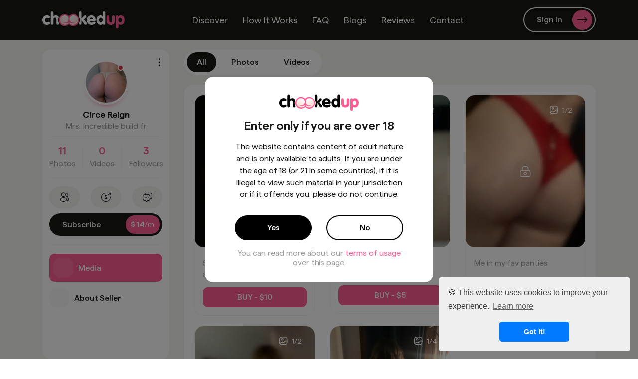

--- FILE ---
content_type: text/html; charset=UTF-8
request_url: https://cheekedup.com/sellers/circereign888
body_size: 25959
content:
<!DOCTYPE html>
<html lang="en-US">
<head>
    <!-- Title -->
    <title>Circe Reign | Premium Booty Content Creator</title>
    <meta name="description" content="Discover exclusive booty content from Circe Reign on CheekedUp. Find diverse range of content featuring your favorite asian, ebony, latina, onion booty, and more.">
    <meta name="keywords" content="booty,big big butt, big booty, big booty pictures, booty videos">

    <!-- Required meta tags -->
    <meta charset="UTF-8">
    <meta name="viewport" content="width=device-width, initial-scale=1, shrink-to-fit=no">
    <meta name="csrf-token" content="x9NpqMX0c9w2Qpqx0WorOD8BEVrLQNjZpaYSITjg">

    <meta name="robots" content="index, follow, max-image-preview:large, max-snippet:-1, max-video-preview:-1" />
    <link rel="canonical" href="https://cheekedup.com/sellers/circereign888" />

    <!-- favicon -->
    <link rel="apple-touch-icon" sizes="180x180" href="https://c88a6d87f4.mjedge.net/frontend/images/favicon/apple-touch-icon.png">
    <link rel="icon" type="image/png" sizes="32x32" href="https://c88a6d87f4.mjedge.net/frontend/images/favicon/favicon-32x32.png">
    <link rel="icon" type="image/png" sizes="16x16" href="https://c88a6d87f4.mjedge.net/frontend/images/favicon/favicon-16x16.png">
    <link rel="manifest" href="https://cheekedup.com/frontend/images/favicon/site.webmanifest">
    <meta name="msapplication-TileColor" content="#02147D">
    <meta name="theme-color" content="#ffffff">

    <!-- StyleSheets  -->
    <link media="screen" rel="stylesheet" href="https://cheekedup.com/frontend/css/bootstrap.min.css">
    <link media="screen" rel="stylesheet" href="https://cheekedup.com/frontend/css/tempusdominus-bootstrap-4.min.css">
    <link media="screen" rel="stylesheet" href="https://cheekedup.com/frontend/css/select2.min.css">
    <link media="screen" rel="stylesheet" href="https://cheekedup.com/frontend/css/swiper.min.css">
    <link media="screen" rel="stylesheet" href="https://cheekedup.com/libs/toastr/build/toastr.min.css">
    <link media="screen" rel="stylesheet" href="https://cheekedup.com/libs/cookieconsent/build/cookieconsent.min.css">
    <link media="screen" rel="stylesheet" href="https://cheekedup.com/frontend/css/frontend.css?t=1769839963">

    
        <link rel="stylesheet" href="https://cheekedup.com/libs/@fancyapps/ui/dist/fancybox/fancybox.css">
    <style>
        .spinner-border {
            width: 1.5rem !important;
            height: 1.5rem !important;
        }
    </style>

    <script src="https://cheekedup.com/libs/pusher-js/dist/web/pusher.min.js"></script>
    <script src="https://cheekedup.com/frontend/js/jquery.min.js"></script>

    <!-- Facebook share section -->
    <meta property="og:type" content="article">
    <meta property="og:site_name" content="CheekedUp">
    <meta property="og:description" content="Mrs. Incredible build fr">
    <meta property="og:image" content="https://c88a6d87f4.mjedge.net/users/avatar/315d739bc03e4672a4c3db9709f7465d.webp">
    <meta property="og:title" content="@Circe Reign&#039;s profile - CheekedUp">
    <meta property="og:url" content="https://cheekedup.com/sellers/circereign888">

    <!-- Twitter share section -->
    <meta name="twitter:card" content="summary_large_image">
    <meta name="twitter:creator" content="CheekedUp">
    <meta name="twitter:description" content="Mrs. Incredible build fr">
    <meta name="twitter:image" content="https://c88a6d87f4.mjedge.net/users/avatar/315d739bc03e4672a4c3db9709f7465d.webp">
    <meta name="twitter:title" content="@Circe Reign&#039;s profile - CheekedUp">
    <meta name="twitter:site" content="https://cheekedup.com/sellers/circereign888">

    <!-- Google Tag Manager -->
    <script>(function(w,d,s,l,i){w[l]=w[l]||[];w[l].push({'gtm.start': new Date().getTime(),event:'gtm.js'});var f=d.getElementsByTagName(s)[0], j=d.createElement(s),dl=l!='dataLayer'?'&l='+l:'';j.async=true;j.src= 'https://www.googletagmanager.com/gtm.js?id='+i+dl;f.parentNode.insertBefore(j,f); })(window,document,'script','dataLayer','GTM-TZJTF8MQ');</script>
    <!-- End Google Tag Manager -->

    <!-- Google tag (gtag.js) -->
    <script async src="https://www.googletagmanager.com/gtag/js?id=G-6S2M3F394V"></script>
    <script async>
        window.dataLayer = window.dataLayer || [];
        function gtag(){
            dataLayer.push(arguments);
        }
        gtag('js', new Date());
        gtag('config', 'G-6S2M3F394V');
    </script>
    <!-- End Google tag (gtag.js) -->
    <meta http-equiv="Delegate-CH" content="sec-ch-ua https://ads.trafficjunky.net; sec-ch-ua-arch https://ads.trafficjunky.net; sec-ch-ua-full-version-list https://ads.trafficjunky.net; sec-ch-ua-mobile https://ads.trafficjunky.net; sec-ch-ua-model https://ads.trafficjunky.net; sec-ch-ua-platform https://ads.trafficjunky.net; sec-ch-ua-platform-version https://ads.trafficjunky.net;">
</head>

<body>
    <!-- Codiant Google Tag Manager (noscript) -->
<noscript><iframe src="https://www.googletagmanager.com/ns.html?id=GTM-TZJTF8MQ" height="0" width="0" style="display:none;visibility:hidden"></iframe></noscript>
<!-- End Google Tag Manager (noscript) -->

<header class="mainHeader afterLogin fixed-top">
    <nav class="navbar navbar-expand-lg">
        <div class="container position-relative">
            <a class="navbar-brand d-flex p-0 me-0" href="/"><img src="https://c88a6d87f4.mjedge.net/frontend/images/logo.svg" class="img-fluid" alt="CheekedUp Logo" width="214" height="44"></a>
            <div class="navbar_btn order-lg-last">
                <div class="icons d-flex">
                    
                                    </div>
                                    <a href="https://cheekedup.com/signin" class="btn btn-outline-light btn-rounded btn-rounded-icon notSignup">
                        Sign In <em class="icon-arrow-right"></em>
                    </a>
                            </div>
            <button class="navbar-toggler toggleMenu d-lg-none" data-toggle="collapse" data-target="#navbarNavDropdown" aria-controls="navbarNavDropdown" aria-expanded="false" aria-label="Toggle navigation">
                <span class="line"></span>
                <span class="line"></span>
                <span class="line"></span>
            </button>
            <div class="collapse navbar-collapse" id="navbarNavDropdown">
                <ul class="navbar-nav">
                    <li class="nav-item">
                        <a class="nav-link p-0 " href="https://cheekedup.com/sellers">Discover</a>
                    </li>
                    <li class="nav-item">
                        <a class="nav-link p-0 " href="https://cheekedup.com/pages/how-it-works">How It Works</a>
                    </li>
                    <li class="nav-item">
                        <a class="nav-link p-0 " href="https://cheekedup.com/faq">FAQ</a>
                    </li>
                    <li class="nav-item">
                        <a class="nav-link p-0 " href="https://cheekedup.com/blogs">Blogs</a>
                    </li>
                    <li class="nav-item">
                        <a class="nav-link p-0 " href="https://cheekedup.com/reviews">Reviews</a>
                    </li>
                    <li class="nav-item">
                        <a class="nav-link p-0 " href="https://cheekedup.com/contact">Contact</a>
                    </li>
                </ul>
            </div>
        </div>
    </nav>
</header>


            <main class="main-content SellersMedia bg-grey">
        <section class="py-30">
            <div class="container">
                <div class="row">
                    <div class="col-xl-3 col-lg-3 col-md-4">
                        <div class="sideBar pt-0 sideBar-profile">
    <div class="d-none d-md-block">
        <div class="sideBar-profiledropdown">
            <div class="dropdown custom-dropdown action">
                <a class="btn dropdown-toggle" role="button" data-toggle="dropdown" aria-expanded="false">
                    <em class="icon-menu-dot"></em>
                </a>
                <div class="dropdown-menu dropdown-menu-right">
                                            <a href="https://cheekedup.com/login?redirect=https%3A%2F%2Fcheekedup.com%2Fsellers%2Fcircereign888" class="dropdown-item">Block</a>
                        <a href="https://cheekedup.com/login?redirect=https%3A%2F%2Fcheekedup.com%2Fsellers%2Fcircereign888" class="dropdown-item">Report Seller</a>
                                    </div>
            </div>
        </div>
        <div class="userProfile text-center mt-md-0">
            <div class="card-body px-0 pb-0">
                <div class="userProfile_img boxshadow" style="overflow: visible">
                    <img src="https://c88a6d87f4.mjedge.net/users/avatar/315d739bc03e4672a4c3db9709f7465d.webp" class="img-fluid" alt="seller-profile-img" style="border-radius: 50%;">
                    <span class="bg-danger"></span>
                </div>
                <div class="userProfile_cnt">
                    <h1 style="display: none">Circe Reign</h1>
                    <h2 class="userProfile_name">Circe Reign</h2>
                    <p class="userProfile_txt mb-0">Mrs. Incredible build fr</p>
                </div>
                <div class="d-flex align-items-center justify-content-center py-xl-3 py-2">
                    <div class="userProfile_info d-flex flex-column">
                        <h2 class="link-primary">11</h2>
                        <span>Photos</span>
                    </div>
                    <div class="userProfile_info d-flex flex-column">
                        <h2 class="link-primary">0</h2>
                        <span>Videos</span>
                    </div>
                    <div class="userProfile_info d-flex flex-column">
                        <h2 class="link-primary" id="totalFollowers">3</h2>
                        <span>Followers</span>
                    </div>
                </div>
            </div>
            <div class="userProfile_media">
                <ul class="list-unstyled d-flex justify-content-xl-between justify-content-center">
                                            <li>
                            <a href="https://cheekedup.com/login?redirect=https%3A%2F%2Fcheekedup.com%2Fsellers%2Fcircereign888" class="d-flex justify-content-center align-items-center" data-toggle="tooltip" title="Follow">
                                <em class="icon-user-profile cta_icon cta_btn"></em>
                                <span class="spinner-border cta_spinner" role="status" aria-hidden="true" style="display: none;"></span>
                            </a>
                        </li>
                        <li>
                            <a href="https://cheekedup.com/login?redirect=https%3A%2F%2Fcheekedup.com%2Fsellers%2Fcircereign888" class="d-flex justify-content-center align-items-center" data-toggle="tooltip" title="Send Tip"><em class="icon-money-send"></em> </a>
                        </li>
                        <li>
                            <a href="https://cheekedup.com/login?redirect=https%3A%2F%2Fcheekedup.com%2Fsellers%2Fcircereign888"  class="d-flex justify-content-center align-items-center" data-toggle="tooltip" title="Send Messege"><em class="icon-messages"></em> </a>
                        </li>
                                    </ul>
                                    <a href="https://cheekedup.com/login?redirect=https%3A%2F%2Fcheekedup.com%2Fsellers%2Fcircereign888%2Fabout"  class="userProfile_subscribe d-flex justify-content-between align-items-center">
                        Subscribe <div class="d-flex align-items-center"><span class="subscribemonth">$</span><span class="subscribetxt">14</span><span class="subscribemonth font-rg">/m</span></div>
                    </a>
                            </div>
        </div>
    </div>
    <ul class="mt-xl-3 mt-2">
        <li>
            <a href="https://cheekedup.com/sellers/circereign888" class="d-flex align-items-center sideBar_txt active">
                <span class="sideBar_icon media-menu"></span> Media
            </a>
        </li>
        <li>
            <a href="https://cheekedup.com/sellers/circereign888/about" class="d-flex align-items-center sideBar_txt ">
                <span class="sideBar_icon abtseller-menu"></span> About Seller
            </a>
        </li>
    </ul>
</div>

<div class="modal modal-md blockUserModal fade" id="blockUserModal" data-backdrop="static" data-keyboard="false" tabindex="-1" aria-labelledby="staticBackdropLabel" aria-hidden="true">
    <div class="modal-dialog modal-dialog-centered">
        <div class="modal-content text-center">
            <button type="button" class="close" data-dismiss="modal" aria-label="Close">
                <span aria-hidden="true"><em class="icon-close-square link-secondary"></em></span>
            </button>
            <div class="modal-body">
                <img src="https://c88a6d87f4.mjedge.net/frontend/images/unblock.svg" class="img-fluid modal-body-img" alt="CheekedUp Logo">
                <h4 class="titleModel">Block User</h4>
                <p class="font-md mb-0 desModel">Are you sure that you want to block this user?</p>
                <div class="row">
                    <div class="col-6 px-2">
                        <button type="button" id="blockUserSubmitBtn" class="btn btn-secondary btn-rounded mx-auto ripple-effect w-100 blockUserSubmitBtn">Block</button>
                    </div>
                    <div class="col-6 px-2">
                        <button type="button" class="btn btn-outline-secondary btn-rounded mx-auto ripple-effect w-100" data-dismiss="modal">Cancel</button>
                    </div>
                </div>
            </div>
        </div>
    </div>
</div>

<div class="modal modal-md fade" id="reportUserModal" data-backdrop="static" data-keyboard="false" tabindex="-1" aria-labelledby="staticBackdropLabel" aria-hidden="true">
    <div class="modal-dialog modal-dialog-centered">
        <div class="modal-content text-center">
            <button type="button" class="close" data-dismiss="modal" aria-label="Close">
                <span aria-hidden="true"><em class="icon-close-square link-secondary"></em></span>
            </button>
            <div class="modal-body">
                <h4>Report User</h4>
                <p>Report this user</p>
                <form action="https://cheekedup.com/reports/user" method="POST" id="reportUserForm">
                    <input type="hidden" name="_token" value="x9NpqMX0c9w2Qpqx0WorOD8BEVrLQNjZpaYSITjg">                    <input type="hidden" name="user_id" id="ruid" value="">
                    <div class="form-group text-left">
                        <textarea class="form-control h-auto" name="details" id="details" type="text" placeholder="Enter details" rows="5"></textarea>
                    </div>
                    <div class="row">
                        <div class="col-6 px-2">
                            <button type="submit" class="btn btn-secondary btn-rounded mx-auto ripple-effect w-100 p-0" id="reportUserSubmitBtn" data-value="true">
                                Submit <div class="spinner-border text-white ml-3" id="ruSpinner" style="display: none;"><span class="sr-only">Loading...</span></div>
                            </button>
                        </div>
                        <div class="col-6 px-2">
                            <button class="btn btn-outline-secondary btn-rounded mx-auto ripple-effect w-100" data-dismiss="modal">Cancel</button>
                        </div>
                    </div>
                </form>
            </div>
        </div>
    </div>
</div>

<!-- Send tip modal  -->
<div class="modal modal-md addFunds paymentOption insufficientFunds fade" id="sendTipModal" data-backdrop="static" data-keyboard="false" tabindex="-1" aria-labelledby="staticBackdropLabel" aria-hidden="true">
    <div class="modal-dialog modal-dialog-centered">
        <div class="modal-content text-center">
            <button type="button" class="close" data-dismiss="modal" aria-label="Close">
                <span aria-hidden="true"><em class="icon-close-square link-secondary"></em></span>
            </button>
            <div class="modal-body">
                <img src="https://c88a6d87f4.mjedge.net/frontend/images/payment-option.png" class="img-fluid modal-body-img" alt="add-funds">
                <h4>Send a Tip to Circe Reign</h4>
                
                <form id="sendTipForm" method="post" action="https://cheekedup.com/payment/initiate">
                    <input type="hidden" name="_token" value="x9NpqMX0c9w2Qpqx0WorOD8BEVrLQNjZpaYSITjg">                    <input type="hidden" name="transaction_type" value="tip">
                    <input type="hidden" name="provider" id="custome_provider" value="credit">
                    <input type="hidden" name="recipient_user_id" value="673">
                    <div class="position-relative mb-2 text-left">
                        <div class="form-group">
                            <input class="form-control form-control-rounded form-control-icon strict_integer" type="text" name="amount" placeholder="Amount" aria-describedby="amount-error">
                            <em class="icon-enter-amount"></em>
                        </div>
                        <span id="amount-error" class="help-block error-help-block"></span>
                    </div>
                    <div class="row">
                        <div class="col-sm-12 px-2 selectMethod">
                            <div class="d-flex aling-items-center">
                                <div class="form-check form-check-inline">
                                    <input class="form-check-input" value="creditcard" type="radio" id="rocketgate03"
                                        name="method">
                                    <label class="form-check-label" for="rocketgate03">
                                        <img src="https://c88a6d87f4.mjedge.net/frontend/images/logo_rocketgate.png" class="img-fluid"
                                            alt="rocketgate">
                                    </label>
                                </div>
                     
                                <div class="form-check form-check-inline form-check--wallet">
                                    <input class="form-check-input" value="wallet" type="radio" id="wallet03"
                                        name="method">
                                    <label class="form-check-label" for="wallet03">
                                        <span>Wallet</span>
                                        <p class="font-sb">$0</p>
                                    </label>
                                </div>
                           
                            </div>
                        </div>
                    </div>
                    <div class="row">
                        <div class="col-6 px-2">
                            <button type="submit" id="sendTipSubmitBtn" disabled class="btn btn-secondary btn-rounded mx-auto ripple-effect w-100">
                                send <div class="spinner-border text-white ml-3" id="unlockSpinner" style="display: none;"><span class="sr-only">Loading...</span></div>
                            </button>
                        </div>
                        <div class="col-6 px-2">
                            <button class="btn btn-outline-secondary btn-rounded mx-auto ripple-effect w-100" data-dismiss="modal">Cancel</button>
                        </div>
                    </div>
                    <br>
                </form>
            </div>
        </div>
    </div>
</div>

<div class="modal modal-md fade" id="sendMessageModal" data-backdrop="static" data-keyboard="false" tabindex="-1" aria-labelledby="staticBackdropLabel" aria-hidden="true">
    <div class="modal-dialog modal-dialog-centered">
        <div class="modal-content text-center">
            <button type="button" class="close" data-dismiss="modal" aria-label="Close">
                <span aria-hidden="true"><em class="icon-close-square link-secondary"></em></span>
            </button>
            <form action="https://cheekedup.com/my/messenger/sendMessage" method="POST" id="sendMessageForm">
                <input type="hidden" name="_token" value="x9NpqMX0c9w2Qpqx0WorOD8BEVrLQNjZpaYSITjg">                <input type="hidden" name="receiverID" value="673">
                <div class="modal-body">
                    <h4>Send Message</h4>
                    <p>Send a new message to Circe Reign.</p>
                    <div class="form-group text-left">
                        <textarea class="form-control h-auto" name="message" type="text" placeholder="Your message" rows="5"></textarea>
                    </div>
                    <div class="row">
                        <div class="col-6 px-2">
                            <button type="submit" id="sendMessageSubmitBtn" class="btn btn-secondary btn-rounded mx-auto ripple-effect w-100">Send</button>
                        </div>
                        <div class="col-6 px-2">
                            <button class="btn btn-outline-secondary btn-rounded mx-auto ripple-effect w-100" data-dismiss="modal">Cancel</button>
                        </div>
                    </div>
                </div>
            </form>
        </div>
    </div>
</div>

<!-- subscribe now modal  -->
<div class="modal modal-md paymentOption subscribeNow fade" id="subscribeNow" data-backdrop="static" data-keyboard="false" tabindex="-1" aria-labelledby="staticBackdropLabel" aria-hidden="true">
    <div class="modal-dialog modal-dialog-centered">
        <div class="modal-content text-center">
            <button type="button" class="close" data-dismiss="modal" aria-label="Close">
                <span aria-hidden="true"><em class="icon-close-square link-secondary"></em></span>
            </button>
            <form id="subscribeNowForm" method="post" action="https://cheekedup.com/payment/initiate">
                <input type="hidden" name="_token" value="x9NpqMX0c9w2Qpqx0WorOD8BEVrLQNjZpaYSITjg">                <input type="hidden" name="transaction_type" id="transaction_type" value="one-month-subscription">
                <input type="hidden" name="provider" id="provider" value="credit">
                <input type="hidden" name="recipient_user_id" value="673">
                <div class="modal-body">
                    <div class="subscribeNow_desc">
                        <ul class="mb-0 text-left list-unstyled">
                            <li>Access to all Circe Reign content</li>
                            <li>Send custom offers</li>
                            <li>Send user unlimited messages</li>
                        </ul>
                        <h4 class="m-0" id="s_now_price"><sup>$</sup> 14<span class="font-rg">/m</span></h4>
                    </div>
                    
                   
                    <div class="row">
                        <div class="col-sm-12 px-2 selectMethod">
                            <div class="d-flex aling-items-center">
                                <div class="form-check form-check-inline payment-method">
                                    <input class="form-check-input radio-input" value="creditcard" type="radio" id="rocketgate02"
                                        name="method">
                                    <label class="form-check-label" for="rocketgate02">
                                        <img src="https://c88a6d87f4.mjedge.net/frontend/images/logo_rocketgate.png" class="img-fluid"
                                            alt="rocketgate">
                                    </label>
                                </div>
                                                    
                                <div class="form-check form-check-inline form-check--wallet">
                                    <input class="form-check-input radio-input" value="wallet" type="radio" id="wallet02"
                                        name="method">
                                    <label class="form-check-label" for="wallet02">
                                        <span>Wallet</span>
                                        <p class="font-sb">$0</p>
                                    </label>
                                </div>
                            
                            </div>
                        </div>
                    </div>
                
                    <button type="submit" id="sNowSubmitBtn" disabled class="btn btn-secondary btn-rounded mx-auto ripple-effect w-100">
                        Subscribe Now <div class="spinner-border text-white ml-3" id="sNowSpinner" style="display: none;"><span class="sr-only">Loading...</span></div>
                    </button>
                </div>
            </form>
        </div>
    </div>
</div>
<div class="modal modal-md fade" id="paymentConfirmation" data-backdrop="static" data-keyboard="false" tabindex="-1" aria-labelledby="staticBackdropLabel" aria-hidden="true">
    <div class="modal-dialog modal-dialog-centered">
        <div class="modal-content text-center">
            <button type="button" class="close" data-dismiss="modal" aria-label="Close">
                <span aria-hidden="true"><em class="icon-close-square link-secondary"></em></span>
            </button>
            <div class="modal-body">
                <img src="https://c88a6d87f4.mjedge.net/frontend/images/sell-content.png" class="img-fluid modal-body-img" alt="CheekedUp Logo">
                <h4 class="titleModel">Payment Confirm</h4>
                <p class="font-md mb-0 desModel">Amount: $<span id="amountVal"></span></p>
                <p class="font-md mb-0 desModel">Platform Fees: $<span id="platformFees"></span></p>
                <p class="font-md mb-0 desModel">Total Amount To Pay: $<span id="totalVal"></span></p>
                <div class="row">
                    <div class="col-6 px-2">
                        <button type="button" id="paymentConfirmationBtn" class="btn btn-secondary btn-rounded mx-auto ripple-effect w-100">Pay</button>
                    </div>
                    <div class="col-6 px-2">
                        <button type="button" class="btn btn-outline-secondary btn-rounded mx-auto ripple-effect w-100" data-dismiss="modal">Cancel</button>
                    </div>
                </div>
            </div>
        </div>
    </div>
</div><div class="modal modal-md  fade" id="subscription-cancel-dialog" data-backdrop="static" data-keyboard="false" tabindex="-1" aria-labelledby="staticBackdropLabel" aria-hidden="true">
    <div class="modal-dialog modal-dialog-centered">
        <div class="modal-content text-center">
            <button type="button" class="close" data-dismiss="modal" aria-label="Close">
                <span aria-hidden="true"><em class="icon-close-square link-secondary"></em></span>
            </button>
            <div class="modal-body">
                <img src="https://c88a6d87f4.mjedge.net/frontend/images/unblock.svg" class="img-fluid modal-body-img" alt="CheekedUp Logo">
                <h4>Unsubscribe</h4>
                <h5 class="titleModel"></h5>

                <p class="font-md mb-0 desModel">Are you sure that you want to unsubscribe this user?</p>
                <div class="row">
                    <div class="col-6 px-2">
                        <button type="button" class="btn btn-secondary btn-rounded mx-auto ripple-effect w-100 cancelSubscription">Confirm</button>
                    </div>
                    <div class="col-6 px-2">
                        <button type="button" class="btn btn-outline-secondary btn-rounded mx-auto ripple-effect w-100" data-dismiss="modal">Cancel</button>
                    </div>
                </div>
            </div>
        </div>
    </div>
</div>

<input type="hidden" id="transaction_fixed_charges"value="0.84">
<input type="hidden" id="transaction_service_charges"value="5">
<input type="hidden" id="profile_access_price"value="14">

                        <div class="sidebarProfile d-block d-md-none">
    <div class="sideBar-profile position-relative ">
        <div class="sideBar-profiledropdown">
            <div class="dropdown custom-dropdown action">
                <a class="btn dropdown-toggle" role="button" data-toggle="dropdown" aria-expanded="false">
                    <em class="icon-menu-dot"></em>
                </a>
                <div class="dropdown-menu dropdown-menu-right">
                                            <a href="https://cheekedup.com/login?redirect=https%3A%2F%2Fcheekedup.com%2Fsellers%2Fcircereign888" class="dropdown-item">Block</a>
                        <a href="https://cheekedup.com/login?redirect=https%3A%2F%2Fcheekedup.com%2Fsellers%2Fcircereign888" class="dropdown-item">Report Seller</a>
                                    </div>
            </div>
        </div>
        <div class="userProfile text-center mt-md-0">
            <div class="card-body px-0 pb-0">
                <div class="userProfile_img boxshadow" style="overflow: visible">
                    <a href="https://cheekedup.com/sellers/circereign888">
                        <img src="https://c88a6d87f4.mjedge.net/users/avatar/315d739bc03e4672a4c3db9709f7465d.webp" class="img-fluid" alt="seller-profile-img" style="border-radius: 50%;">
                    </a>
                    <span class="bg-danger"></span>
                </div>
                <div class="userProfile_cnt px-2">
                    <a href="https://cheekedup.com/sellers/circereign888">
                        <h2 class="userProfile_name">Circe Reign</h2>
                    </a>
                    <p class="userProfile_txt mb-0">Mrs. Incredible build fr</p>
                </div>
                <div class="d-flex align-items-center justify-content-center py-xl-3 py-2">
                    <div class="userProfile_info d-flex flex-column">
                        <h2 class="link-primary">11</h2>
                        <span>Photos</span>
                    </div>
                    <div class="userProfile_info d-flex flex-column">
                        <h2 class="link-primary">0</h2>
                        <span>Videos</span>
                    </div>
                    <div class="userProfile_info d-flex flex-column">
                        <h2 class="link-primary" id="totalFollowers">3</h2>
                        <span>Followers</span>
                    </div>
                </div>
            </div>
            <div class="userProfile_media bg-white p-2 mb-0">
                <ul class="list-unstyled d-flex justify-content-xl-between justify-content-center ">
                                            <li>
                            <a href="https://cheekedup.com/login?redirect=https%3A%2F%2Fcheekedup.com%2Fsellers%2Fcircereign888" class="d-flex justify-content-center align-items-center" data-toggle="tooltip" title="Follow">
                                <em class="icon-user-profile cta_icon cta_btn"></em>
                                <span class="spinner-border cta_spinner" role="status" aria-hidden="true" style="display: none;"></span>
                            </a>
                        </li>
                        <li>
                            <a href="https://cheekedup.com/login?redirect=https%3A%2F%2Fcheekedup.com%2Fsellers%2Fcircereign888" class="d-flex justify-content-center align-items-center" data-toggle="tooltip" title="Send Tip"><em class="icon-money-send"></em> </a>
                        </li>
                        <li>
                            <a href="https://cheekedup.com/login?redirect=https%3A%2F%2Fcheekedup.com%2Fsellers%2Fcircereign888"  class="d-flex justify-content-center align-items-center" data-toggle="tooltip" title="Send Messege"><em class="icon-messages"></em> </a>
                        </li>
                                    </ul>
                                                            <a href="https://cheekedup.com/login?redirect=https%3A%2F%2Fcheekedup.com%2Fsellers%2Fcircereign888"  class="userProfile_subscribe d-md-flex d-inline-flex justify-content-between align-items-center">
                            Subscribe <div class="d-flex align-items-center ml-2"><span class="subscribemonth">$</span><span class="subscribetxt">14</span><span class="subscribemonth font-rg">/m</span></div>
                        </a>
                                                </div>
        </div>
    </div>
</div>

                    </div>
                    <div class="col-xl-9 col-lg-9 col-12">
                        <div class="rightSide" style="height: 100%">
                            <div class="sellersPage_head d-flex align-items-center justify-content-between">
                                <ul class="nav nav-pills commonTab bg-white mt-0" id="pills-tab" role="tablist">
                                    <li class="nav-item" role="presentation">
                                        <button class="nav-link active" id="pills-all-tab" data-toggle="pill" data-target="#pills-all" type="button" role="tab" aria-controls="pills-all" aria-selected="true" data-loader="#pills-all" data-activeTab="#all-all">All</button>
                                    </li>
                                    <li class="nav-item" role="presentation">
                                        <button class="nav-link " id="pills-photos-tab" data-toggle="pill" data-target="#pills-photos" type="button" role="tab" aria-controls="pills-photos" aria-selected="false" data-loader="#pills-photos" data-activeTab="#all-photos">Photos</button>
                                    </li>
                                    <li class="nav-item" role="presentation">
                                        <button class="nav-link " id="pills-videos-tab" data-toggle="pill" data-target="#pills-videos" type="button" role="tab" aria-controls="pills-videos" aria-selected="false" data-loader="#pills-videos" data-activeTab="#all-videos">Videos</button>
                                    </li>
                                </ul>
                                <div class="d-flex align-items-center position-relative">
                                    <a role="button" onclick="sideBarOpen()" class="btn btn-primary menu-icon d-lg-none d-flex ml-md-3 ml-2"><em class="icon-sidebarmenu"></em></a>
                                </div>
                            </div>
                            <div class="sellersPage_body commonCreators py-30 pb-0">
                                <div class="card mt-0 have-post">
                                    <div class="card-body">
                                        <div class="tab-content" id="pills-tabContent">
                                            <div class="tab-pane fade show active" id="pills-all" role="tabpanel" aria-labelledby="pills-all-tab">
                                                <div class="row customrow" id="all-all" data-url="https://cheekedup.com/sellers/circereign888/media">
                                                    
                                                </div>
                                            </div>
                                            <div class="tab-pane fade " id="pills-photos" role="tabpanel" aria-labelledby="pills-photos-tab">
                                                <div class="row customrow" id="all-photos" data-url="https://cheekedup.com/sellers/circereign888/media?filter=image">
                                                    
                                                </div>
                                            </div>
                                            <div class="tab-pane fade " id="pills-videos" role="tabpanel" aria-labelledby="pills-videos-tab">
                                                <div class="row customrow" id="all-videos" data-url="https://cheekedup.com/sellers/circereign888/media?filter=video">
                                                    
                                                </div>
                                            </div>
                                        </div>
                                    </div>
                                </div>
                            </div>
                        </div>
                    </div>
                </div>
            </div>
        </section>
    </main>
    <div class="modal modal-md fade" id="reportPostModal" data-backdrop="static" data-keyboard="false" tabindex="-1" aria-labelledby="staticBackdropLabel" aria-hidden="true">
    <div class="modal-dialog modal-dialog-centered">
        <div class="modal-content text-center">
            <button type="button" class="close" data-dismiss="modal" aria-label="Close">
                <span aria-hidden="true"><em class="icon-close-square link-secondary"></em></span>
            </button>
            <form action="https://cheekedup.com/reports/post" method="POST" id="reportPostForm">
                <input type="hidden" name="_token" value="x9NpqMX0c9w2Qpqx0WorOD8BEVrLQNjZpaYSITjg">                <input type="hidden" name="user_id" id="rp_user_id" value="">
                <input type="hidden" name="post_id" id="rp_post_id" value="">
                <div class="modal-body">
                    <h4>Report Post</h4>
                    <p>Report this post</p>
                    <div class="form-group text-left">
                        <label for="rp_reason">Reason</label>
                        <select id="rp_reason" name="type" class="form-control js-select2" aria-describedby="rp_reason-error">
                            <option value="">Select Reason</option>
                                                            <option value="I don&#039;t like this post">I don&#039;t like this post</option>
                                                            <option value="Content is offensive or violates Terms of Service.">Content is offensive or violates Terms of Service.</option>
                                                            <option value="Content contains stolen material (DMCA)">Content contains stolen material (DMCA)</option>
                                                            <option value="Content is spam">Content is spam</option>
                                                            <option value="Report abuse">Report abuse</option>
                                                    </select>
                        <span id="rp_reason-error" class="help-block error-help-block"></span>
                    </div>
                    <div class="form-group text-left">
                        <textarea class="form-control h-auto" name="details" id="details" type="text" placeholder="Enter details" rows="5"></textarea>
                    </div>
                    <div class="row">
                        <div class="col-6 px-2">
                            <button type="submit" id="reportPostSubmitBtn" class="btn btn-secondary btn-rounded mx-auto ripple-effect w-100 p-0" data-value="true">
                                Submit <div class="spinner-border text-white ml-3" id="rpSpinner" style="display: none;"><span class="sr-only">Loading...</span></div>
                            </button>
                        </div>
                        <div class="col-6 px-2">
                            <button type="button" class="btn btn-outline-secondary btn-rounded mx-auto ripple-effect w-100" data-dismiss="modal">Cancel</button>
                        </div>
                    </div>
                </div>
            </form>
        </div>
    </div>
</div>

    <!-- Post details modal  -->
<div class="modal modal-md postDetails fade" id="postDetails" data-backdrop="static" data-keyboard="false" tabindex="-1" aria-labelledby="staticBackdropLabel" aria-hidden="true">
    <div class="modal-dialog modal-dialog-centered">
        <div class="modal-content">
            <button type="button" class="close" data-dismiss="modal" aria-label="Close">
                <span aria-hidden="true"><em class="icon-close-square link-secondary"></em></span>
            </button>
            <div class="modal-body">
                <div class="d-sm-flex">
                    <div class="postDetails_left">
                        <div class="cardPost mt-sm-0 mt-4 pt-sm-0 pt-2">
                            <div class="p-0">
                                <div class="cardPost_media">
                                    <div class="swiper-container card_sliderModel cardOwnFancyBox">
                                        <div class="swiper-wrapper position-relative card_sliderModelWrapper">
                
                                        </div>
                                        <div class="swiper-pagination"></div>
                                    </div>
                                </div>
                            </div>
                        </div>
                    </div>
                    <div class="postDetails_right mt-sm-0 mt-3">
                        <div id="pd_url" class="cardProfile d-flex align-items-center">
                            <div class="position-relative flexshirk">
                                <img src="" id="pd_avatar" class="img-fluid" alt="seller-slider1">
                            </div>
                            <div class="cardProfile_txt d-flex flex-column my-auto">
                                <h2 id="pd_name" class="mw-100 text-wrap"></h2>
                                <span id="pd_username" class="mw-100 text-wrap"></span>
                            </div>
                            <div class="align-items-center cardPost_right" id="rsec" style="display: none;">
                                <div class="dropdown custom-dropdown action">
                                    <a class="btn dropdown-toggle d-flex justify-content-center align-items-center" role="button" data-toggle="dropdown" aria-expanded="false">
                                        <i class="icon-menu-dot"></i>
                                    </a>
                                    <div class="dropdown-menu dropdown-menu-right">
                                        <a role="button" class="dropdown-item" id="view_url" href="">View</a>
                                        <a role="button" class="dropdown-item" id="pd_pdurl" data-pdurl="">Copy Post Link</a>
                                        <a role="button" class="dropdown-item cta_report_post" data-user-id="" data-post-id="">Report Post</a>
                                    </div>
                                </div>
                            </div>
                            <div class="align-items-center cardPost_right" id="copy_sec" style="display: none;">
                                <a role="button" id="share-post" data-pdurl data-toggle="tooltip" title="Copy to clipboard" class="sellerInfo_referralbtn">
                                    <img src="https://c88a6d87f4.mjedge.net/frontend/images/copy.svg" alt="copy" class="img-fluid h-auto w-auto rounded-0">
                                </a>
                            </div>
                        </div>
                        <div class="postDetails_cnt" id="pd_text"></div>
                        <ul id="pd_categories" class="mt-2 list-unstyled categoriesList"></ul>
                    </div>
                </div>
            </div>
        </div>
    </div>
</div>


    <!-- Insufficient Fund modal  -->

<div class="modal modal-md paymentOption insufficientFunds fade" id="postUnlockModal" data-backdrop="static" data-keyboard="false" tabindex="-1" aria-labelledby="staticBackdropLabel" aria-hidden="true">
    <div class="modal-dialog modal-dialog-centered">
        <div class="modal-content text-center">
            <button type="button" class="close" data-dismiss="modal" aria-label="Close">
                <span aria-hidden="true"><em class="icon-close-square link-secondary"></em></span>
            </button>
            <div class="modal-body">
                <img src="https://c88a6d87f4.mjedge.net/frontend/images/payment-option.png" class="img-fluid modal-body-img"
                    alt="payment-option">
                <h4>Payment Option</h4>
                <p>Please select your payment option below</p>


                <form id="postUnlockForm" method="post" action="https://cheekedup.com/payment/initiate">
                    <input type="hidden" name="_token" value="x9NpqMX0c9w2Qpqx0WorOD8BEVrLQNjZpaYSITjg">                    <input type="hidden" name="transaction_type" value="post-unlock">
                    <input type="hidden" name="provider" class="custome_provider" value="credit">
                    <input type="hidden" name="recipient_user_id" id="pu_rui" value="">
                    <input type="hidden" name="post_id" id="pu_pi" value="">
                    <div class="row">
                        <div class="col-sm-12 px-2 selectMethod">
                            <div class="d-flex aling-items-center">
                                <div class="form-check form-check-inline">
                                    <input class="form-check-input" value="creditcard" type="radio" id="rocketgate01" name="method">
                                    <label class="form-check-label" for="rocketgate01">
                                        <img src="https://c88a6d87f4.mjedge.net/frontend/images/logo_rocketgate.png" class="img-fluid" alt="rocketgate">
                                    </label>
                                </div>
                                <div class="form-check form-check-inline form-check--wallet">
                                    <input class="form-check-input" value="wallet" type="radio" id="wallet01" name="method">
                                    <label class="form-check-label" for="wallet01">
                                        <span>Wallet</span>
                                        <p class="font-sb">$0</p>
                                    </label>
                                </div>
                            </div>
                        </div>
                    </div>

                    <div class="row">
                        <div class="col-6 px-2">
                            <button type="submit" id="postUnlockSubmitBtn" class="btn btn-secondary btn-rounded mx-auto ripple-effect w-100">
                                Unlock <div class="spinner-border text-white ml-3" id="unlockSpinner" style="display: none;"><span class="sr-only">Loading...</span></div>
                            </button>
                        </div>
                        <div class="col-6 px-2">
                            <button class="btn btn-outline-secondary btn-rounded mx-auto ripple-effect w-100" data-dismiss="modal">Cancel</button>
                        </div>
                    </div>
                </form>
            </div>
        </div>
    </div>
</div>

<input type="hidden" id="unlock_amount" value="">
<input type="hidden" id="payment_type" value="">
<div class="modal modal-md fade" id="paymentConfirmation" data-backdrop="static" data-keyboard="false" tabindex="-1" aria-labelledby="staticBackdropLabel" aria-hidden="true">
    <div class="modal-dialog modal-dialog-centered">
        <div class="modal-content text-center">
            <button type="button" class="close" data-dismiss="modal" aria-label="Close">
                <span aria-hidden="true"><em class="icon-close-square link-secondary"></em></span>
            </button>
            <div class="modal-body">
                <img src="https://c88a6d87f4.mjedge.net/frontend/images/sell-content.png" class="img-fluid modal-body-img" alt="CheekedUp Logo">
                <h4 class="titleModel">Payment Confirm</h4>
                <p class="font-md mb-0 desModel">Amount: $<span id="amountVal"></span></p>
                <p class="font-md mb-0 desModel">Platform Fees: $<span id="platformFees"></span></p>
                <p class="font-md mb-0 desModel">Total Amount To Pay: $<span id="totalVal"></span></p>
                <div class="row">
                    <div class="col-6 px-2">
                        <button type="button" id="paymentConfirmationBtn" class="btn btn-secondary btn-rounded mx-auto ripple-effect w-100">Pay</button>
                    </div>
                    <div class="col-6 px-2">
                        <button type="button" class="btn btn-outline-secondary btn-rounded mx-auto ripple-effect w-100" data-dismiss="modal">Cancel</button>
                    </div>
                </div>
            </div>
        </div>
    </div>
</div>
    

    <div class="footer py-80 pb-0" id="footer">
   <div class="container">
      <div class="footer_top">
         <ul class="list-unstyled footer_top_inner">
            <li class="footer_socialItems">
               <a href="https://twitter.com/realcheekedup" aria-label="twitter" target="_blank" rel="noopener" class="footer_socialItems_link">
                  <span>
                     <em class="icon-twitter"></em>
                     Twitter
                  </span>
                  <em class="icon-arrow-right"></em>
               </a>
            </li>
            <li class="footer_socialItems">
               <a href="https://instagram.com" aria-label="instagram" target="_blank" rel="noopener" class="footer_socialItems_link">
                  <span>
                     <em class="icon-instagram"></em>
                     Instagram
                  </span>
                  <em class="icon-arrow-right"></em>
               </a>
            </li>
            <li class="footer_socialItems">
               <a href="https://facebook.com" aria-label="facebook" target="_blank" rel="noopener" class="footer_socialItems_link">
                  <span>
                     <em class="icon-facebook"></em>
                     Facebook
                  </span>
                  <em class="icon-arrow-right"></em>
               </a>
            </li>
            <li class="footer_socialItems">
               <a href="https://youtube.com/" aria-label="youtube" target="_blank" rel="noopener" class="footer_socialItems_link">
                  <span>
                     <em class="icon-youtube"></em>
                     Youtube
                  </span>
                  <em class="icon-arrow-right"></em>
               </a>
            </li>
            <li class="footer_socialItems">
               <a href="https://tiktok.com" aria-label="tiktok" target="_blank" rel="noopener" class="footer_socialItems_link">
                  <span>
                     <em class="icon-tiktok"></em>
                     TikTok
                  </span>
                  <em class="icon-arrow-right"></em>
               </a>
            </li>
            <li class="footer_socialItems">
               <a href="https://discord.com" aria-label="discord" target="_blank" rel="noopener" class="footer_socialItems_link">
                  <span>
                     <em class="icon-discord"></em>
                     Discord
                  </span>
                  <em class="icon-arrow-right"></em>
               </a>
            </li>
         </ul>
      </div>
      <div class="row footer_middle g-0">
         <div class="col-md-3 col-sm-6 footer_navBar">
            <span class="footer_heading">Company Links</span>
            <ul class="list-unstyled">
               <li>
                  <a href="https://cheekedup.com/pages/how-it-works">How it works</a>
               </li>
               <li>
                  <a href="https://cheekedup.com/sellers">Sellers</a>
               </li>
               <li>
                  <a href="https://cheekedup.com/faq">FAQS</a>
               </li>
               <li>
                  <a href="https://cheekedup.com/blogs">Blogs</a>
               </li>
               <li>
                  <a href="https://cheekedup.com/reviews">Reviews</a>
               </li>
            </ul>
         </div>
         <div class="col-md-3 col-sm-6 footer_navBar">
            <span class="footer_heading">Useful Links</span>
            <ul class="list-unstyled">
               <li>
                  <a href="https://cheekedup.com/pages/2257-statement">2257 Statement</a><span style="font-size: 19px; color: rgba(243, 243, 241, 0.5)"> / </span><a href="https://cheekedup.com/pages/dmca-policy">DMCA Policy</a>
               </li>
               <li>
                  <a href="https://cheekedup.com/pages/anti-slavery-trafficking-statement">Anti-Slavery / Trafficking Statement</a>
               </li>
               <li>
                   <a href="https://cheekedup.com/pages/terms-and-conditions">Terms and Conditions</a>
               </li>
               <li>
                  <a href="https://cheekedup.com/pages/privacy-policy">Privacy Policy</a>
               </li>
               <li>
                  <a href="https://cheekedup.com/pages/buyer-seller-agreement">Buyer-Seller Agreement</a>
               </li>
               <li>
                  <a href="https://cheekedup.com/pages/model-agreement">Model Agreement</a>
               </li>
            </ul>
         </div>
         <div class="col-md-3 col-sm-6 footer_navBar">
            <span class="footer_heading">Contact Info</span>
            <ul class="list-unstyled">
               <li>
                  <a href="mailto:info@cheekedup.com">info@cheekedup.com</a>
               </li>
               <li>
                  <a href="tel:"></a>
               </li>
               <li>
                  <a href="javascript:void(0);">318 N Carson St Suite 208, Carson City, NV 89701</a>
               </li>
            </ul>
         </div>
      </div>
      <div class="row footer_bottom g-0">
         <div class="col-lg-8 order-2 order-md-0">
            <p>CheekedUp All rights reserved 2023 - Transactions will appear on your credit card statement.</p>
         </div>
         <div class="col-lg-4">
            <ul class="list-unstyled">
               <li>
                  <a href="https://cheekedup.com/pages/terms-and-conditions">Terms and Conditions</a>
               </li>
               <li>
                  <a href="https://cheekedup.com/pages/privacy-policy">Privacy Policy</a>
               </li>
            </ul>
         </div>
      </div>
   </div>
</div>

<a class="btn-discover d-flex align-items-center" href="https://cheekedup.com/feed"><img class="mr-1" src="https://c88a6d87f4.mjedge.net/frontend/images/discover.svg" alt="CheekedUp Logo" height="24" width="24"/> Discover</a>
    <!-- All Models -->
<!-- choose account modal  -->
<div class="modal chooseAccount fade" id="chooseAccount" data-backdrop="static" data-keyboard="false" tabindex="-1" aria-labelledby="staticBackdropLabel" aria-hidden="true">
    <div class="modal-dialog modal-dialog-centered">
        <div class="modal-content">
            <button type="button" class="close" data-dismiss="modal" aria-label="Close">
                <span aria-hidden="true"><em class="icon-close-square link-secondary"></em></span>
            </button>
            <div class="modal-header justify-content-center p-0">
                <h5 class="modal-title text-uppercase">Choose an Account</h5>
            </div>
            <div class="modal-body">
                <div class="row">
                    <div class="col-md-6 custom-col text-center mb-md-0 mb-3 pb-md-0 pb-3 pr-md-5">
                        <img src="https://c88a6d87f4.mjedge.net/frontend/images/view-buy-content.png" class="img-fluid" alt="view-buy-content">
                        <h4>View/Buy Content</h4>
                        <p>Booty lovers who want to view and buy cheeky pics & videos.</p>
                        <a href="https://cheekedup.com/signup" class="btn btn-primary btn-rounded mx-auto ripple-effect">View/Buy Content</a>
                    </div>
                    <div class="col-md-6 text-center pl-md-5">
                        <img src="https://c88a6d87f4.mjedge.net/frontend/images/sell-content.png" class="img-fluid" alt="sell-content">
                        <h4>Sell Content</h4>
                        <p>Models who want to sell cheeky content and make money.</p>
                        <a href="https://cheekedup.com/signup/seller" class="btn btn-secondary btn-rounded mx-auto ripple-effect">Sell Content</a>
                    </div>
                </div>
            </div>
        </div>
    </div>
</div>

<!-- payment option modal  -->
<div class="modal modal-md paymentOption fade" id="paymentOption" data-backdrop="static" data-keyboard="false" tabindex="-1" aria-labelledby="staticBackdropLabel" aria-hidden="true">
    <div class="modal-dialog modal-dialog-centered">
        <div class="modal-content text-center">
            <button type="button" class="close" data-dismiss="modal" aria-label="Close">
                <span aria-hidden="true"><em class="icon-close-square link-secondary"></em></span>
            </button>
            <div class="modal-body">
                <img src="https://c88a6d87f4.mjedge.net/frontend/images/payment-option.png" class="img-fluid modal-body-img" alt="payment-option">
                <h4>Payment Option</h4>
                <p class="mb-0">Please select your payment option below</p>
                <div class="row">
                    <div class="col-6 px-2">
                        <button class="btn btn-secondary btn-rounded mx-auto ripple-effect w-100" data-dismiss="modal" onclick="insufficientFunds()">Wallet</button>
                    </div>
                    <div class="col-6 px-2">
                        <button class="btn btn-outline-secondary btn-rounded mx-auto ripple-effect w-100" data-dismiss="modal" onclick="paymentOption()">Card</button>
                    </div>
                </div>
            </div>
        </div>
    </div>
</div>

<!-- Insufficient Fund modal  -->
<div class="modal modal-md insufficientFunds fade" id="insufficientFunds" data-backdrop="static" data-keyboard="false" tabindex="-1" aria-labelledby="staticBackdropLabel" aria-hidden="true">
    <div class="modal-dialog modal-dialog-centered">
        <div class="modal-content text-center">
            <button type="button" class="close" data-dismiss="modal" aria-label="Close">
                <span aria-hidden="true"><em class="icon-close-square link-secondary"></em></span>
            </button>
            <div class="modal-body">
                <img src="https://c88a6d87f4.mjedge.net/frontend/images/insufficient-funds.png" class="img-fluid modal-body-img" alt="insufficient-funds">
                <h4>Insufficient Funds</h4>
                <p class="font-md mb-0">Wallet Balance : <span class="d-inline-block">$0</span></p>
                <div class="row">
                    <div class="col-6 px-2">
                        <button class="btn btn-secondary btn-rounded mx-auto ripple-effect w-100" data-dismiss="modal" onclick="addFunds()">Add Funds</button>
                    </div>
                    <div class="col-6 px-2">
                        <button class="btn btn-outline-secondary btn-rounded mx-auto ripple-effect w-100">Card</button>
                    </div>
                </div>
            </div>
        </div>
    </div>
</div>

<!-- Add funds modal  -->
<div class="modal modal-md addFunds fade" id="addFunds" data-backdrop="static" data-keyboard="false" tabindex="-1" aria-labelledby="staticBackdropLabel" aria-hidden="true">
    <div class="modal-dialog modal-dialog-centered">
        <div class="modal-content text-center">
            <button type="button" class="close" data-dismiss="modal" aria-label="Close">
                <span aria-hidden="true"><em class="icon-close-square link-secondary"></em></span>
            </button>
            <div class="modal-body">
                <img src="https://c88a6d87f4.mjedge.net/frontend/images/add-funds.png" class="img-fluid modal-body-img" alt="add-funds">
                <h4>Add Funds</h4>
                <p>This is the amount you will be transferring to your CheekedUp wallet</p>
                <form action="javascript:void(0);">
                    <div class="position-relative mb-2">
                        <div class="form-group">
                            <input class="form-control form-control-rounded form-control-icon" type="text" name="amount" placeholder="Enter amount">
                            <em class="icon-enter-amount"></em>
                        </div>
                    </div>
                    <button class="btn btn-secondary btn-rounded mx-auto ripple-effect w-100 mt-0" data-dismiss="modal" onclick="paymentOption()">Add Amount</button>
                </form>
            </div>
        </div>
    </div>
</div>


<div class="modal modal-confirm modal-md logoutModal fade" id="logoutModal" data-backdrop="static" data-keyboard="false" tabindex="-1" aria-labelledby="staticBackdropLabel" aria-hidden="true">
    <div class="modal-dialog modal-dialog-centered">
        <form action="https://cheekedup.com/logout" method="POST">
        <input type="hidden" name="_token" value="x9NpqMX0c9w2Qpqx0WorOD8BEVrLQNjZpaYSITjg">            <div class="modal-content text-center">
                <button type="button" class="close" data-dismiss="modal" aria-label="Close">
                    <span aria-hidden="true"><em class="icon-close-square link-secondary"></em></span>
                </button>
                <div class="modal-body">
                    <p>Are you sure that you want to logout?</p>
                    <div class="d-flex justify-content-center">
                        <button type="submit" class="btn btn-secondary btn-rounded ripple-effect">Logout</button>
                        <button type="button" class="btn btn-outline-secondary btn-rounded ripple-effect" data-dismiss="modal">Cancel</button>
                    </div>
                </div>
            </div>
        </form>
    </div>
</div>

<div class="modal site-entry-approval modal-md fade" tabindex="-1" role="dialog" id="site-entry-approval-dialog" data-backdrop="static" data-keyboard="false" aria-label="age consent">
    <div class="modal-dialog modal-dialog-centered" role="document">
        <div class="modal-content text-center">
            <div class="modal-body">

            <img class="logo" src="https://c88a6d87f4.mjedge.net/img/logo-black.svg" alt="CheekedUp Logo" width="214" height="44">
            
            <p class="h4 font-sb mt-0 mb-3">Enter only if you are over 18</p>
            <p class="mb-0">The website contains content of adult nature and is only available to adults. If you are under the age of 18 (or 21 in some countries), if it is illegal to view such material in your jurisdiction or if it offends you, please do not continue.</p>
            
            <div class="row gx-2">
                <div class="col-6">
                    <button type="submit" class="btn btn-secondary btn-rounded mx-auto ripple-effect w-100" onClick="acceptSiteEntry();">
                        Yes
                    </button>
                </div>
                <div class="col-6">
                    <button type="submit" class="btn btn-outline-secondary btn-rounded mx-auto ripple-effect w-100" onClick="redirect('https://google.com')">
                        No
                    </button>
                </div>
            </div>
            
            <p class="mt-3 mb-0 read-tc">You can read more about our <a class="link-primary" href="https://cheekedup.com/pages/terms-and-conditions">terms of usage</a> over this page.</p>
            </div>
        </div>
    </div>
</div>
<div class="commonAside_backdrop"></div>

<script>window.app = {"debug":null,"baseUrl":"https:\/\/cheekedup.com","theme":"light","ppMode":"sandbox","showCookiesBox":"1","feedDisableRightClickOnMedia":null,"currency":"USD","currencySymbol":"$","withdrawalsMinAmount":"100","withdrawalsMaxAmount":"500","depositMinAmount":"1","depositMaxAmount":"1","tipMinAmount":0,"tipMaxAmount":0,"min_ppv_content_price":1,"max_ppv_content_price":500,"stripeRecurringDisabled":null,"paypalRecurringDisabled":null,"ccBillRecurringDisabled":null,"enable_age_verification_dialog":"1"};</script>
<script type="text/javascript" src="https://cheekedup.com/libs/popper.js/dist/umd/popper.min.js"></script>
<script type="text/javascript" src="https://cheekedup.com/frontend/js/bootstrap.bundle.min.js"></script>
<script type="text/javascript" src="https://cheekedup.com/frontend/js/moment.min.js"></script>
<script type="text/javascript" src="https://cheekedup.com/frontend/js/tempusdominus-bootstrap-4.min.js"></script>
<script type="text/javascript" src="https://cheekedup.com/frontend/js/select2.min.js"></script>
<script type="text/javascript" src="https://cheekedup.com/frontend/js/swiper.min.js"></script>
<script type="text/javascript" src="https://cheekedup.com/libs/toastr/build/toastr.min.js"></script>
<script type="text/javascript" src="https://cheekedup.com/libs/cookieconsent/build/cookieconsent.min.js"></script>
<script type="text/javascript" src="https://cheekedup.com/vendor/jsvalidation/js/jsvalidation.min.js"></script>
<script type="text/javascript" src="https://cheekedup.com/libs/xss/dist/xss.min.js"></script>
<script type="text/javascript" src="https://cheekedup.com/js/app.js"></script>

<script>
    window.translations = {
    "Account": "Account",
    "Add funds": "Add funds",
    "Add to your lists": "Add to your lists",
    "Add your card?": "Add your card?",
    "All": "All",
    "All rights reserved.": "All rights reserved.",
    "Already got an account?": "Already got an account?",
    "Amount": "Amount",
    "Amount ($5 min, $500 max)": "Amount (:currency:min min, :currency:max max)",
    "Are you sure you want to clear all members out of current list?": "Are you sure you want to clear all members out of current list?",
    "Are you sure you want to delete this list?": "Are you sure you want to delete this list?",
    "Are you sure you want to delete this post?": "Are you sure you want to delete this post?",
    "Audio": "Audio",
    "Available funds. You can deposit more money or become a creator to earn more.": "Available funds. You can deposit more money or become a creator to earn more.",
    "Before proceeding, please check your email for a verification link.": "Before proceeding, please check your email for a verification link.",
    "Bio": "Bio",
    "Blog": "Blog",
    "Edit": "Edit",
    "Set post price" : "Set post price",
    "Unless labeled as an exclusive post, this is the price for non-subscribers." : "Unless labeled as an exclusive post, this is the price for non-subscribers.",
    "Price": "Price",
    "Bookmark this post": "Bookmark this post",
    "Bookmarks": "Bookmarks",
    "Contacts": "Contacts",
    "Checkout": "Checkout",
    "Clear": "Clear",
    "Clear list": "Clear list",
    "Manual payouts": "Manual payouts",
    "Request withdrawal": "Request withdrawal",
    "Pending balance": "Pending balance",
    "Payment account" : "Payment account",
    "Bank account" : "Bank account",
    "PayPal email" : "PayPal email",
    "Wallet address" : "Wallet address",
    "Bank account, notes, etc": "Bank account, notes, etc",
    "Full access to this user's content": "Full access to this user's content",
    "Direct message with this user": "Direct message with this user",
    "Cancel your subscription at any time": "Cancel your subscription at any time",
    "Click the text bubble to send a new message.": "Click the icon above to send a new message.",
    "Close": "Close",
    "Birthdate": "Birthdate",
    "Write a new post, drag and drop files to add attachments.": "Write a new post, drag and drop files to add attachments.",
    "Confirm Password": "Confirm Password",
    "Confirm password": "Confirm password",
    "Confirm your email address.": "Confirm your email address.",
    "Contact page": "Contact",
    "Terms & conditions": "Terms & conditions",
    "Copy post link": "Copy post link",
    "Copy profile link": "Copy profile link",
    "Create a new list": "Create a new list",
    "Credit card": "Credit card",
    "Dark mode": "Dark mode",
    "Delete": "Delete",
    "Delete account": "Delete account",
    "Delete list": "Delete list",
    "Delete post": "Delete post",
    "Deposit": "Deposit",
    "Documentation": "Documentation",
    "Don't have an account?": "Don't have an account?",
    "E-Mail Address": "E-Mail Address",
    "Edit post": "Edit post",
    "Edit profile": "Edit profile",
    "Explore": "Explore",
    "Find a creator": "Find a creator",
    "Forgot Your Password?": "Forgot Your Password?",
    "Free account only": "Free account only",
    "From": "From",
    "Full name": "Full name",
    "Get verified and start to earning now": "Get verified and start to earning now",
    "Help and support": "Help and support",
    "Hide bundles": "Hide bundles",
    "Unfollow": "Unfollow",
    "Home": "Home",
    "I agree to the": "I agree to the",
    "If you did not receive the email": "If you did not receive the email",
    "In order to get verified and receive your badge, please take care of the following steps:": "In order to get verified and receive your badge, please take care of the following steps:",
    "Is public account": "Is public account",
    "Language": "Language",
    "Light mode": "Light mode",
    "Like": "Like",
    "Likes": "Likes",
    "List name": "List name",
    "Lists": "Lists",
    "Loading...": "Loading...",
    "Location": "Location",
    "Locked": "Locked",
    "Log out": "Log out",
    "Login": "Login",
    "Make more money": "Make more money",
    "become a creator long" : "Become a creator and post your premium content securely on our platform. Earn up to 85% out of your sales and enjoy a stable base of fans.",
    "Manage": "Manage",
    "Manage your account": "Manage your account",
    "Manage your account settings": "Manage your account settings",
    "No suggestions available" : "No suggestions available",
    "Become a creator": "Become a creator",
    "Featured creators": "Featured creators",
    "Here's list of currated content creators to start exploring now!": "Here's list of currated content creators to start exploring now!",
    "Got questions?" : "Got questions?",
    "Don't hesitate to send us a message at" : "Don't hesitate to send us a message at",
    "Send a tip to this user": "Send a tip to this user",
    "Your payment have been successfully initiated but needs to await for approval": "Your payment have been successfully initiated but needs to await for approval",

    "Main features" : "Main features",
    "Here's a glimpse at the main features our script offers" : "Here's a glimpse at the main features our script offers",

    "Mobile Ready": "Mobile Ready",
    "Cross compatible & mobile first design.": "Cross compatible & mobile first design.",

    "Advanced Admin panel": "Advanced Admin panel",
    "Easy to use, fully featured admin panel.": "Easy to use, fully featured admin panel.",

    "User subscriptions": "User subscriptions",
    "Easy to use and reliable subscriptions system.": "Easy to use and reliable subscriptions system.",

    "User feed & Locked posts": "User feed & Locked posts",
    "Advanced feed system, pay to unlock posts.": "Advanced feed system, pay to unlock posts.",

    "Light & Dark themes": "Light & Dark themes",
    "Eazy to customize themes, dark & light mode.": "Eazy to customize themes, dark & light mode.",

    "RTL & Locales": "RTL & Locales",
    "Fully localize your site with languages & RTL.": "Fully localize your site with languages & RTL.",

    "Live chat & Notifications": "Live chat & Notifications",
    "Live user messenger & User notifications.": "Live user messenger & User notifications.",

    "Post Bookmarks & User lists": "Post Bookmarks & User lists",
    "Stay updated with list users and bookmarks.": "Stay updated with list users and bookmarks.",

    "Content flagging and User reports": "Content flagging and User reports",
    "Stay safe with user and content reporting.": "Stay safe with user and content reporting.",

    "Technologies used": "Technologies used",
    "Built on secure, scalable and reliable techs": "Built on secure, scalable and reliable techs",

    "Contact us" : "Contact us",
    "Don't hesitate to contact us for any matter. We will get back to you asap." : "Don't hesitate to contact us for any matter. We will get back to you asap.",

    "Message sent.": "Message sent",
    "Email address": "Email address",
    "Subject": "Subject",
    "Message": "Message",
    "Submit": "Submit",
    "Feed" : "Feed",
    "Create" : "Create",
    "Profile" : "Profile",
    "account" : "account",
    "wallet" :  "wallet",
    "payments" : "payments",
    "rates" :  "rates",
    "subscriptions" : "subscriptions",
    "notifications" :  "notifications",
    "privacy" : "privacy",
    "verify" :  "verify",
    "comments": "comment|comments",
    "Messages": "Messages",
    "Messenger": "Messenger",
    "Missing notifications": "No notifications yet.",
    "More": "More",
    "My profile": "My profile",
    "Name": "Name",
    "New message received": "New message received",
    "You successfully unlocked this message.": "You successfully unlocked this message.",
    "New password": "New password",
    "New post": "New post",
    "New posts from subscribed accounts": "New posts from subscribed accounts",
    "New subscription registered": "New subscription registered",
    "Next page": "Next page",
    "No comments yet.": "No comments yet.",
    "No description available.": "No description available.",
    "No lists available": "No lists available",
    "No posts available": "No posts available",
    "No profiles available": "No profiles available",
    "Notifications": "Notifications",
    "Limited offer main label": "Limited offer - :discount% off for :days_remaining days!",
    "Offer ends label": "Offer ends :date",
    "One month subscription of": "One month subscription of",
    "Cancel": "Cancel",
    "Continue": "Continue",
    "Other": "Other",
    "Paid with": "Paid with",
    "Password": "Password",
    "Payments": "Payments",
    "Photos": "Photos",
    "Please enter a list name.": "Please enter a list name.",
    "Please enter a valid amount.": "Please enter a valid amount.",
    "Please select your payment method": "Please select your payment method",
    "Previous page": "Previous page",
    "Pricing": "Pricing",
    "Privacy": "Privacy",
    "Privacy Policy": "Privacy Policy",
    "Privacy policy": "Privacy policy",
    "Proceed with payment": "Proceed with payment",
    "Promos": "Promos",
    "Ready to go, easy to develop and debug boilerplate for multi page, server side rendered apps.": "Ready to go, easy to develop and debug boilerplate for multi page, server side rendered apps.",
    "Recent": "Recent",
    "Refresh suggestions": "Refresh suggestions",
    "Register": "Register",
    "Or use social" : "Or use social",
    "Regular price label": "Regular price :amount :currency / month",
    "Remember Me": "Remember Me",
    "Remove the bookmark": "Remove the bookmark",
    "Rename list": "Rename list",
    "Renews": "Renews",
    "Report": "Report",
    "Suggestions": "Suggestions",
    "Save": "Save",
    "Say 'Hi!' to someone!": "Say 'Hi!' to someone!",
    "Send Password Reset Link": "Send Password Reset Link",
    "Enjoy high quality content, made for you and the ones like you.": "Enjoy high quality content, made for you and the ones like you.",
    "Enjoy private conversations and get tipped for your content.": "Enjoy private conversations and get tipped for your content.",
    "Your content get's safely upload in the cloud and full controll to your account.": "Your content get's safely upload in the cloud and full controll to your account.",
    "Premium & Private content": "Premium & Private content",
    "Private chat & Tips": "Private chat & Tips",
    "Secured assets & Privacy focus": "Secured assets & Privacy focus",
    "Send a message": "Send a message",
    "Send a new message": "Send a new message",
    "Send a new message to": "Send a new message to :user",
    "Before sending a new message, please subscribe to a creator a follow a free profile." : "Before sending a new message, please subscribe to a creator a follow a free profile.",
    "Send a tip": "Send a tip",
    "Set your birthdate.": "Set your birthdate.",
    "Settings": "Settings",
    "Sign in": "Sign in",
    "Sign up": "Sign up",
    "Start your own journey now!": "Start your own journey now!",
    "Status": "Status",
    "Subscribe": "Subscribe",
    "Subscription": "Subscription",
    "Subscriptions": "Subscriptions",
    "Subscriptions bundles": "Subscriptions bundles",
    "Successfully canceled subscription": "The subscription has been successfully canceled.",
    "Support": "Support",
    "Terms of Use": "Terms of Use",
    "Terms of use": "Terms of use",
    "There are no active or cancelled subscriptions at the moment.": "There are no active or cancelled subscriptions at the moment.",
    "There are no payments on this account.": "There are no payments on this account.",
    "Tips": "Tips",
    "To": "To",
    "Try for free": "Try for free",
    "Start your own premium creators platform with our ready to go solution.": "Start your own premium creators platform with our ready to go solution.",
    "Payment canceled": "Payment canceled",
    "Your deposit request of :amount has been approved.": "Your deposit request of :amount has been approved.",
    "Check your wallet": "Check your wallet",
    "Your deposit request has been approved": "Your deposit request has been approved",
    "Partially paid payment": "Partially paid order",
    "There is a partially paid payment done with NowPayments that requires your attention. (:paymentId)": "There is a partially paid payment done with NowPayments that requires your attention. (:paymentId)",
    "Check payment": "Check payment",


    "Type": "Type",
    "Update your bio, cover and avatar": "Update your bio, cover and avatar",
    "Upload a Goverment issued ID card.": "Upload a Goverment issued ID card.",
    "Username": "Username",
    "Verify": "Verify",
    "Verify Your Email Address": "Verify Your Email Address",
    "Videos": "Videos",
    "Website URL": "Website URL",
    "Write a message..": "Write a message..",
    "Attach file": "Attach file",
    "Send message": "Send message",
    "Message price": "Message price",
    "You got no messages yet.": "You got no messages yet.",

    "Attachment removed." : "Attachment removed.",
    "Failed to remove the attachment." : "Failed to remove the attachment.",

    "You need to login first": "You need to login first",
    "Your active subscriptions": "Your active subscriptions",
    "Subscribe to": "Subscribe to :username for :currency:amount for each :subscription_interval",
    "Your notifications settings": "Your notifications settings",
    "Your payments & wallet": "Your payments & wallet",
    "Your post must contain more than 10 characters.": "Your post must contain more than :num character.|Your post must contain more than :num characters.",
    "Your privacy and safety matters": "Your privacy and safety matters",
    "and": "and",
    "click here to request another": "click here to request another",
    "days": ":number day|[2,*] :number days",
    "months": ":number month| :number months",
    "Following": "Following",
    "Followers": "Following",
    "Blocked": "Blocked",
    "for": "for",
    "likes": "like|likes",
    "profile": "profile",
    "tips": "tip|tips",
    "Your profile subscription price": "Monthly subscription price",
    "6 months subscription price": "Monthly price for 6 months subscriptions",
    "3 months subscription price": "Monthly price for 3 months subscriptions",
    "12 months subscription price": "Monthly price for yearly subscriptions",
    "Is offer until" : "Is offer until",
    "In order to start a promotion, reduce your monthly prices and select a future promotion end date.": "In order to start a promotion, reduce your monthly prices and select a future promotion end date.",
    "members": ":number member|[2,*] :number members",
    "posts": ":number post|[2,*] :number posts",
    "people": ":number person|[2,*] :number people",
    "images": ":number image|[2,*] :number images",
    "videos": ":number video|[2,*] :number videos",
    "audio": ":number audio|[2,*] :number audio",
    "fans": ":number fan|[2,*] :number fans",
    "following": ":number following|:number following",
    "to access": "to access",
    "with your content": "with your content",
    "DMs unavailable without subscription" : "Chat is available for subs/followers only",

    "Success": "Success",
    "Error": "Error",

    "You have been credited :currencySymbol:amount Happy spending!": "Payment done. You have been credited :currencySymbol:amount Happy spending!",
    "You successfully sent a tip of :currencySymbol:amount.": "You successfully sent a tip of :currencySymbol:amount.",
    "Payment summary": "Payment summary",
    "Comment added" : "Comment added.",

    "List added" : "List added",
    "List renamed" : "List renamed",

    "New comment received" : "New comment received",
    "Upcoming renewals" :"Upcoming renewals",
    "Received a tip" : "Received a tip",
    "Unlock post for" : "Unlock post for",
    "Unlock post": "Unlock post",
    "Your live streams": "Your live streams",
    "Join streaming": "Join streaming",
    "Join streaming now for": "Join streaming now for",
    "You already paid for this streaming": "You already paid for this streaming",
    "You successfully paid for this streaming.": "You successfully paid for this streaming.",
    "Your live stream is about to end": "Your live stream is about to end",
    "Your live stream is about to end in 30 minutes. You can start another one afterwards.": "Your live stream is about to end in 30 minutes. You can start another one afterwards.",
    "Go to stream": "Go to stream",
    "Stream url can not be generated. Please enter at least one alphanumeric character in the stream title.": "Stream url can not be generated. Please enter at least one alphanumeric character in the stream title.",
    "Live stream requires a" : "Live stream requires a",
    "valid": "valid",
    "user subscription": "user subscription",
    "and an": "and an",
    "one time fee": "one time fee",
    "Chat locked. Unlock the stream to see the messages.": "Chat locked. Unlock the stream to see the messages.",

    "Cancel subscription" : "Cancel subscription",
    "Are you sure you want to cancel this subscription?" : "Are you sure you want to cancel this subscription?",
    "Confirm" : "Confirm",

    "Due": "Due",
    "Number": "Number",
    "Date": "Date",
    "Invoiced To": "Invoiced",
    "Invoice From": "Invoice From",
    "Generated on": "Generated on",
    "Print": "Print",
    "Subtotal": "Subtotal",
    "Taxes": "Taxes",
    "Subscribed": "Subscribed",
    "Total": "Total",
    "View invoice": "View invoice",
    "Description": "Description",
    "Total taxes" : "Total taxes",

    "pending": "pending",
    "completed": "completed",
    "suspended":  "suspended",
    "update-needed": "update needed",
    "canceled": "canceled",
    "expired":  "expired",
    "disapproved": "disapproved",

    "approved":  "approved",
    "declined": "declined",
    "refunded":  "refunded",
    "initiated": "initiated",


    "tip": "Tip",
    "deposit": "Deposit",
    "one-month-subscription":  "One month subscription",
    "stream-access" : "Stream unlock",
    "three-months-subscription": "Three months subscription",
    "six-months-subscription":  "Six months subscription",
    "yearly-subscription": "Yearly subscription",
    "subscription-renewal":  "Subscription Renewal",

    "post notification" : "post notification",
    ":name added a new comment on your" : ":name added a new comment on your",
    "Send you a message: `:message`": "Sent you a message `:message`",
    "Hello, :name,":  "Hello, :name,",
    "You've received a new comment on one of your posts at :siteName." : "You've received a new comment on one of your posts at :siteName.",
    "Your notifications": "Your notifications",
    "New subscription from :name" : "New subscription from :name.",
    "A new user subscribed to your profile": "A new user subscribed to your profile.",
    "You got a new subscriber!" : "You got a new subscriber!",
    "You got a new subscriber! You can see more details over your subscriptions tab.": "You got a new subscriber! You can see more details over your subscriptions tab.",
    "Manage your subs": "Manage your subs",
    "sent you a tip of": "sent you a tip of",
    "You got a new tip!" : "You got a new tip!",
    ":name liked your": ":name liked your",
    ":name liked your comment":":name liked your comment.",
    "Withdrawal processed": "Your withdrawal of :currencySymbol:amount has been :status.",
    "successfully renewed": "successfully renewed",
    "failed renewing" : "failed renewing",
    "Check out his profile for more content" : "Check out his profile for more content",
    "Go back to the website": "Go back to the website",
    "Your subscription renewal": "Your subscription renewal",
    "Email subscription updated" : "Your subscription for :name profile :message",
    "Back" : "Back",

    "Please add your withdrawal notes: EG: Paypal or Bank account." : "Please add your withdrawal notes: EG: Paypal or Bank account.",
    "Your withdrawal request has been denied.": "Your withdrawal request has been denied.",
    "Your withdrawal request has been approved." : "Your withdrawal request has been approved.",
    "Try again" : "Try again",
    "My payments" : "My payments",
    "Email withdrawal processed" : "Your withdrawal request at :siteName got :status",
    "Email payment request processed" : "Your payment request at :siteName got :status",
    "has been sent to your account.": "has been sent to your account.",

    "requested": "requested",
    "rejected": "rejected",
    "verified": "verified",
    "post-unlock": "post unlock",
    "message-unlock": "paid message",

    "Email identity checked" : "Your identity check at :siteName got :status.",

    "Your identity check failed." : "Your identity check failed.",
    "Your identity check passed." : "Your identity check passed.",
    "Create a post" : "Create a post",
    "Confirm action" : "Confirm action",
    "Some attachments are still being uploaded." : "Some attachments are still being uploaded.",
    "Are you sure you want to continue?" : "Are you sure you want to continue?",

    "Email new message title" : "You got a new message on :siteName!",
    "View your messages" : "View your messages",

    "Upcoming renewal" : "Upcoming renewal",
    "Thanks" :  "Thanks",

    "Platform statistics": "Platform statistics",
    "Users registered":"Users registered",
    "New posts": "New posts",
    "New subscriptions":"New subscriptions",
    "Total earned": "Total earned",
    "Active subscriptions":"Active subscriptions",
    "Subscriptions revenue": "Subscriptions revenue",
    "Total transactions":"Total transactions",
    "Total amount earned": "Total amount earned",
    "Total posts":"Total posts",
    "Post attachments": "Post attachments",
    "Post comments":"Post comments",
    "Total reactions": "Total reactions",
    "Go to users": "Go to users",
    "Go to payments": "Go to payments",
    "Go to content": "Go to content",

    "New users": "New users",
    "No prior data": "No prior data",
    "thousands_separator": ".",
    "Users roles": "Users roles",
    "Not Confirmed": "Not Confirmed",
    "Registered users": "Registered users",
    "Increase": "Increase",
    "Decrease":"Decrease",
    "Constant": "Constant",
    "No current data":"No current data",
    "Website": "Website",
    "Visit the official product page": "Visit the official product page",
    "Visit the official product docs": "Visit the official product docs",
    "Changelog": "Changelog",
    "Visit the official product changelog": "Visit the official product changelog",

    "Complete your verification": "Complete your verification",
    "Please attach clear photos of your ID card back and front side.": "Please attach clear photos of your ID card back and front side.",
    "Your info looks good, you're all set to post new content!": "Your info looks good, you're all set to post new content!",

    "The payouts are manually and it usually take up to 24 hours for a withdrawal to be processed, we will notify you as soon as your request is processed": "The payouts are manually and it usually take up to 24 hours for a withdrawal to be processed, we will notify you as soon as your request is processed",

    "Admin & Site" : "Admin & Site",
    "Domain url or full installation path": "Domain url or full installation path",
    "Install script": "Install script",
    "Next": "Next",
    "Mandatory requirements": "Mandatory requirements",
    "PHP Version": "PHP Version",
    "Optional requirements": "Optional requirements",
    "FFMpeg paths are configured in admin panel. If not available, videos formats will fallback to mp4, uncompressed videos.": "FFMpeg paths are configured in admin panel. If not available, videos formats will fallback to mp4, uncompressed videos.",
    "Update the platform": "Update the platform",
    "Looks like there are no available updates on the current installation": "Looks like there are no available updates on the current installation",

    "You've backed up your files.": "You've backed up your files.",
    "You've backed up your database.": "You've backed up your database.",
    "You've copied the updated files onto your public directory.": "You've copied the updated files onto your public directory.",
    "Go home": "Go home",
    "Update":"Update",

    "Before being able to publish an item, you need to complete your": "Before being able to publish an item, you need to complete your",
    "profile verification": "profile verification",
    "Contact": "Contact",
    "Credit": "Credit",
    "Copyright": "Copyright",

    "Verify email": "Verify email",
    "Please verify your account": "Please verify your email",
    "Your email address is not verified.": "Your email address is not verified.",
    "Click here" : "Click here",
    "to re-send the confirmation email." : "to re-send the confirmation email.",
    "Page not found": "Page not found",

    "Install the script": "Install the script",
    "Update the script": "Update the script",

    "Your feed": "Your feed",
    "Invoice": "Invoice",
    "Your lists": "Your lists",
    "Post": "Post",

    "Please select an user first": "Please select an user first",
    "Please enter your message": "Please enter your message",
    "These credentials do not match our records.": "These credentials do not match our records.",

    "Suggestions list refreshed" : "Suggestions list refreshed",
    "Error fetching suggestions" : "Error fetching suggestions",
    "Attachments removed successfully": "Attachments removed successfully",
    "List deleted successfully.": "List deleted successfully.",
    "Not authorized": "Not authorized",

    "List not found.": "List not found.",
    "List cleared.":"List cleared.",
    "Report sent.": "Report sent.",
    "Looks like the payment process has been cancelled.": "Looks like the payment process has been cancelled.",

    "User not verified. Can not post content.": "User not verified. Can not post content.",
    "Not found": "Not found",
    "Post not found": "Post not found",
    "Post deleted successfully.": "Post deleted successfully.",
    "Settings not saved": "Settings not saved",
    "Settings saved" : "Settings saved",
    "removed successfully": "removed successfully",
    "Invalid setting key": "Invalid setting key",
    "This subscription is already canceled.": "This subscription is already canceled.",

    "Reaction added.": "Reaction added.",
    "Reaction removed.":"Reaction removed.",

    "Database username": "Database username",
    "Database password": "Database password",

    "Uploaded videos can not longer than :length seconds.": "Uploaded videos can not longer than :length seconds.",

    "Warning": "Warning",
    "Confirmation email sent. Please check your inbox and spam folder.": "Confirmation email sent. Please check your inbox and spam folder.",
    "You have not confirmed your email address yet": "You have not confirmed your email address yet",
    "Click on": "Click on",
    "this link": "this link",
    "to resend the confirmation email": "to resend the confirmation email",

    "Add attachments" : "Add attachments",

    "Top" : "Top",
    "Latest" : "Latest",
    "View": "View",
    "No users were found" : "No users were found",

    ":username post": ":username's post",
    "Get profile QR code": "Get profile QR code",
    "Username QR Code": ":username's QR code",

    "Filters": "Filters",
    "Gender": "Gender",
    "Gender pronoun": "Gender pronoun",
    "Male": "Male",
    "Female": "Female",
    "Couple": "Couple",
    "Min age": "Min age",
    "Max age": "Max age",

    "This user is not authorized to go live": "This user is not authorized to go live",
    "Email address successfully verified" : "Email address successfully verified",

    "Verify your email": "Verify your email",
    "Verify your email address": "Verify your email address",

    "Verify your new device": "Verify your new device",
    "A fresh verification code has been sent to your email address.": "A fresh verification code has been sent to your email address.",
    "For security reasons, we've sent you a code to your email to validate your account.": "For security reasons, we've sent you a code to your email to validate your account.",
    "Resend Code": "Resend Code",
    "Enable email 2FA": "Enable email 2FA",
    "If enabled, access from new devices will be restricted until verified.": "If enabled, access from new devices will be restricted until verified.",
    "Your verification code is:" : "Your verification code is:",
    "The code you entered is invalid.": "The code you entered is invalid.",
    "We sent you a new code over your email address.": "We sent you a new code over your email address.",
    "Forget device": "Forget device",
    "Allowed devices": "Allowed devices",
    "Un-verified devices": "Un-verified devices",
    "on" : "on",
    "Created at": "Created at",
    "Desktop" : "Desktop",
    "Mobile" : "Mobile",
    "Tablet" :  "Tablet",
    "Delete device" :  "Delete device",
    "Are you sure you want to delete this device?" : "Are you sure you want to delete this device?",
    "Device deleted.": "Device deleted.",

    "Paypal" : "Paypal",
    "Stripe" : "Stripe",
    "Coinbase" :  "Coinbase",
    "NowPayments Crypto" : "NowPayments Crypto",
    "Manual" :  "Bank transfer",

    "minute": "minute|minutes",

    "streams": "stream|streams",

    "User" : "User",
    "Stream" : "Stream",

    "Streams": "Streams",
    "Active streams": "Active streams",
    "Previous streams": "Previous streams",
    "Length" : "Length",
    "Stream ended :time time ago": "Stream ended :time time ago",
    ":user's stream" : ":user's stream",
    "Streaming" : "Streaming",
    "Started streaming" : "Started streaming",
    "Watching": "Watching",
    "Requires a subscription" : "Requires a subscription",
    "Is public stream" : "Is public stream",
    "On air": "On air",
    "Go live": "Go live",
    "There are no active streams. Click the button above to start a new one.": "There are no active streams. Click the button above to start a new one.",
    "There are no previous streams.": "There are no previous streams.",
    "New stream": "New stream",

    "Stream updated successfully.": "Stream updated successfully.",
    "No active streams available.": "No active streams available.",
    "The stream has been queued to be stopped": "The stream has been queued to be stopped",
    "Stream could not be found.": "Stream could not be found.",
    "The stream has been deleted successfully.": "The stream has been deleted successfully.",
    "Invalid stream": "Invalid stream",
    "Stream access denied": "Stream access denied",
    "Access denied": "Access interzis",
    "Start a new stream": "Start a new stream",
    "Edit stream details": "Edit stream details",
    "Stream name": "Stream name",
    "Access price": "Access price",
    "Stream poster": "Stream poster",
    "Upload stream poster": "Upload stream poster",
    "Delete stream": "Delete stream",
    "Are you sure you want to delete this stream?": "Are you sure you want to delete this stream?",
    "How to stream": "How to stream",
    "Your stream server is online. In order to get going, follow the steps bellow:": "Your stream server is online. In order to get going, follow the steps bellow:",
    "Got it": "Got it",
    "Download": "Download",
    "for desktop or mobile alternatives.": "for desktop.",
    "Go to": "Go to",
    "For": "For",
    "select": "select",
    "for the": "For the",
    "Larix for" : "Larix for",
    "or" : "or",
    "use the values below.": "use the values below.",
    "use the following value": "use the following value",
    "Stream url": "Stream url",
    "Stream key": "Stream key",
    "Stream VOD unavailable": "Stream VOD unavailable",
    "End stream": "End stream",
    "Are you sure you want to end this stream?": "Are you sure you want to end this stream?",
    "Stop stream": "Stop stream",
    "Stream started": "Stream started",
    "Link copied to clipboard": "Link copied to clipboard",
    "There are no messages yet." : "There are no messages yet.",
    "Stream ended, can't add comments." : "Stream ended, can't add comments.",
    "Before being able to start a new stream, you need to complete your": "Before being able to start a new stream, you need to complete your",
    "Please confirm your ID first." : "Please confirm your ID first.",
    "Drop files here to upload" : "Drop files here to upload",

    "Expiring subscriptions": "Expiring subscriptions",
    "Hello, :subscriberName": "Hello, :subscriberName",
    "Your subscription to :creatorName is about to expire in the next 24h hours. Please top up your credit in order to keep your subscription going.": "Your subscription to :creatorName is about to expire in the next 24h hours. Please top up your credit in order to keep your subscription going.",

    "Add payment details": "Manual bank transfer",
    "Please attach clear photos with one the following: check, money order or bank transfer.": "Please attach clear photos with one the following: check, money order or bank transfer.",
    "Your payment have been successfully initiated but needs to await for processing": "Your payment have been successfully initiated but needs to await for processing",
    "Please upload at least one file": "Please upload at least one file",
    "have been credited to your account.": "have been credited to your account.",
    "Once confirmed, your credit will be available and you will be notified via email.": "Once the transfer is confirmed, will be notified via email and the credit will be available.",
    "IBAN":  "IBAN",
    "BIC/SWIFT": "BIC/SWIFT",
    "Bank name":  "Bank name",
    "Account owner": "Account owner",
    "Account number":  "Account number",
    "Routing number": "Routing number",

    "Search": "Search",
    "First name": "First name",
    "Last name": "Last name",
    "Country": "Country",
    "Select a country": "Select a country",
    "City": "City",
    "State": "State",
    "Postcode": "Postcode",
    "Address": "Address",
    "Street address, apartment, suite, unit": "Street address, apartment, suite, unit",
    "Please complete all billing details": "Please complete all billing details",

    "Member added to list.": "Member added to list.",
    "The field is required.": "The field is required.",

    "Enter only if you are over 18": "Enter only if you are over 18",
    "The website contains content of adult nature and is only available to adults. If you are under the age of 18 (or 21 in some countries), if it is illegal to view such material in your jurisdiction or if it offends you, please do not continue.": "The website contains content of adult nature and is only available to adults. If you are under the age of 18 (or 21 in some countries), if it is illegal to view such material in your jurisdiction or if it offends you, please do not continue.",
    "Yes": "Yes",
    "No":"No",
    "You can read more about our": "You can read more about our",
    "terms of usage": "terms of usage",
    "over this page": "over this page",

    "You already paid access for this message": "You already paid access for this message",
    "Unlock message": "Unlock message",
    "Unlock message for": "Unlock message for",
    "post": "post",
    "Latest media not available.": "Latest media not available.",

    "Having your profile set to private means:": "Having your profile set to private means:",
    "It will be hidden for search engines and unregistered users entirely.": "It will be hidden for search engines and unregistered users entirely.",
    "It will also be generally hidden from suggestions and user searches on our platform.": "It will also be generally hidden from suggestions and user searches on our platform.",

    "Payment method": "Payment method",
    "Note: After clicking on the button, you will be directed to a secure gateway for payment. After completing the payment process, you will be redirected back to the website.": "Note: After clicking on the button, you will be directed to a secure gateway for payment. After completing the payment process, you will be redirected back to the website.",
    "Billing agreement details": "Billing agreement details",
    "Add user to list": "Add user to list",
    "Chose the list you want to add the user into": "Chose the list you want to add the user into.",

    "Follow": "Follow",
    "Add list": "Add list",
    "Withdraw": "Withdraw",
    "Prices & Bundles": "Prices & Bundles",
    "Your email notifications settings" : "Your email notifications settings",
    "Follow this creator": "Follow this creator",
    "The selected username is invalid." : "The selected username is invalid.",
    "Paid profile": "Paid profile",

    "Hello!": "Hello!",
    "Regards": "Regards",
    "A fresh verification link has been sent to your email address.": "A fresh verification link has been sent to your email address.",
    "Verify Email Address": "Verify Email Address",
    "Please click the button below to verify your email address.": "Please click the button below to verify your email address.",
    "If you did not create an account, no further action is required.": "If you did not create an account, no further action is required.",
    "If you're having trouble clicking the \":actionText\" button, copy and paste the URL below\ninto your web browser:": "If you're having trouble clicking the \":actionText\" button, copy and paste the URL below\ninto your web browser:",
    "Something went wrong when cancelling this subscription": "Something went wrong when cancelling this subscription",

    "Enable Geo-blocking" : "Enable Geo-blocking",
    "If enabled, visitors from certain countries will be restricted access.": "If enabled, visitors from certain countries will be restricted access.",

    "Open profile": "Open profile",
    "Having your profile set to open means:": "Having your profile set to open means:",
    "Both registered and unregistered users will be able to see your posts.": "Both registered and unregistered users will be able to see your posts.",
    "If account is private, the content will only be available for registered used.": "If account is private, the content will only be available for registered used.",
    "Paid posts will still be locked for open profiles.": "Paid posts will still be locked for open profiles.",


    "A :feeAmount% fee will be applied.": "A :feeAmount% fee will be applied.",
    "Cannot subscribe to yourself.": "Cannot subscribe to yourself.",
    "Cannot pay to yourself.": "Cannot pay to yourself.",

    "Profile access is denied.": "Profile access is denied.",
    "This content is not available for you at the moment.": "This content is not available for you at the moment.",

    "Locked message": "Locked message",
    "Unlock for" : "Unlock for",
    "Set message price": "Set message price",
    "Paid messages are locked for subscribers as well. Text is not locked, only media.": "Only media assets are locked, text is visible.",
    "Locked posts must contain at least one attachment.": "Locked posts must contain at least one attachment.",

    "There are no referrals to show.": "There are no referrals to show.",
    "Referral": "Referral",
    "Copied!": "Copied!",
    "Copy to Clipboard": "Copy to Clipboard",
    "Copy your referral link and invite other people to get a fee from their earnings.": "Copy your referral link and invite other people to get a fee from their earnings.",
    "referrals": "Referrals",
    "Invite other people to earn more": "Invite other people to earn more",
    "Since": "Since",
    "Your referral list": "Your referral list",
    "Earned": "Earned",
    "The bio may not be greater than :chars characters." : "The bio may not be greater than :chars characters.",

    "You" : "You",
    "To..." : "To...",
    "Your message" : "Your message",
    "One month subscription" : "One month subscription",
    "Message (Optional)" : "Message (Optional)",
    "Depozit" : "Depozit",
    "Check" : "Check",
    "Something went wrong, please try again" : "Something went wrong, please try again",
    "Monthly subscription" : "Monthly subscription",
    "Street address, city, state, postcode" : "Street address, city, state, postcode",
    "This field is required." : "This field is required.",
    "Billing address" : "Billing address",
    "Member removed from list." : "Member removed from list.",
    "An internal error has occurred." : "An internal error has occurred.",
    "month" : "month",
    "1 month" : "1 month",
    "3 months" : "3 months",
    "6 months" : "6 months",
    "12 months" : "12 months",
    "Block user" : "Block user",
    "Are you sure you want to block this user? Your posts will be mutually hidden and chats disabled." : "Are you sure you want to block this user? Your posts will be mutually hidden and chats disabled.",
    "Are you sure you want to unfollow this user? His posts will be hidden from your feed." : "Are you sure you want to unfollow this user? His posts will be hidden from your feed.",
    "You can follow back any time later from the lists module." : "You can follow back any time later from the lists module.",
    "Unfollow user" : "Unfollow user",
    "Payment failed." : "Payment failed.",
    "Reply" : "Reply",
    "Rates" : "Rates",
    "Load previous posts" : "Load previous posts",
    "Send" : "Send",
    "Clear draft" : "Clear draft",
    "Go to profile" : "Go to profile",
    "Are you sure you want to remove this member out of the list?" : "Are you sure you want to remove this member out of the list?",
    "Page Not found" : "Page Not found",
    "The page your looking for is not available." : "The page your looking for is not available.",
    "Share" : "Share",
    "Toggle fullscreen" : "Toggle fullscreen",
    "Zoom in/out" : "Zoom in/out",
    "Previous (arrow left)" : "Previous (arrow left)",
    "Next (arrow right)" : "Next (arrow right)",
    "Reason" : "Reason",
    "Details" : "Details",
    "Approved" : "Approved",
    "Close (Esc)" : "Close (Esc)",
    "Offers/Bundles ?" : "Offers/Bundles ?",
    "Couldn't find this withdrawal" : "Couldn't find this withdrawal",
    "Successfully approved withdrawal" : "Successfully approved withdrawal",
    "Block" : "Block",
    "Database connection" : "Database connection",
    "You don't have enough money to pay with credit for this transaction. Please try with another payment method" : "You don't have enough money to pay with credit for this transaction. Please try with another payment method",
    "Something went wrong with this transaction. Please try again" : "Something went wrong with this transaction. Please try again",
    "You can now access this user profile." : "You can now access this user profile.",
    "Failed generating stripe session" : "Failed generating stripe session",
    "Canceled" : "Canceled",
    ":subscriptionInterval subscription to access :username profile" : ":subscriptionInterval subscription to access :username profile",
    "Payment succeeded" : "Payment succeeded",
    "Your live stream is about to end in 30 minutes." : "Your live stream is about to end in 30 minutes.",
    "You already unlocked this post." : "You already unlocked this post.",
    "You already have an active subscription for this user." : "You already have an active subscription for this user.",
    "You successfully unlocked this post." : "You successfully unlocked this post.",
    "You don't have enough credit to withdraw. Minimum amount is: " : "You don't have enough credit to withdraw. Minimum amount is: :minAmount",
    "You cannot withdraw this amount, try with a lower one" : "You cannot withdraw this amount, try with a lower one",
    "Add all required info" : "Add all required info",
    "'You got a new tip!'" : "'You got a new tip!'",

    "No streams were found" : "No streams were found",
    "Live" : "Live",

    "You only have :approved approved posts." : "You only have :approved approved post.|You only have :approved approved posts.",
    "Your next :tbapproved posts will have to admin approved." : "Your next :tbapproved post will have to admin approved.|Your next :tbapproved posts will have to admin approved.",
    "Post status updated": "Post status updated",
    "Your post has been :status.": "Your post has been :status.",
    "View post": "View post",
    "This creator cannot earn money yet": "This creator cannot earn money yet",
    "You reached the minimum limit of posts": "You reached the minimum limit of posts",
    "Last updated": "Last updated",
    "The post has been bought and can not be deleted." : "The post has been bought and can not be deleted.",
    "The message has been bought and can not be deleted.": "The message has been bought and can not be deleted.",
    "The stream has been bought and can not be deleted.": "The stream has been bought and can not be deleted.",

    "Your previous verification attempt was rejected for the following reason:": "Your previous verification attempt was rejected for the following reason:",
    "The price must be between :min and :max." : "The price must be between :min and :max.",

    "This website uses cookies to improve your experience." : "This website uses cookies to improve your experience.",
    "Got it!" : "Got it!",
    "Learn more" : "Learn more",
    "Add files" : "Add files",
    "Expires at": "Expires at",

    "The :attribute must contain at least one uppercase and one lowercase letter.": "The :attribute must contain at least one uppercase and one lowercase letter.",
    "The :attribute must contain at least one letter.":"The :attribute must contain at least one letter.",
    "The :attribute must contain at least one symbol.":"The :attribute must contain at least one symbol.",
    "The :attribute must contain at least one number.":"The :attribute must contain at least one number."

}
;
</script>

<script>
    function filterToggle() {
        $('.filterForm').toggleClass('filterOpen');
        $('.filterOverlay').toggleClass('d-block');
        if ($(window).width() < 0) {
            $('body').toggleClass('overflow-hidden');
            if ($(".filterOverlay").length > 0 ) {
                $('body').find('.filterOverlay').remove();
            } else {
                $('body').append('<div class="filterOverlay"></div>');
            }
        }
    }

    function sideBarOpen() {
        $('.sideBar').addClass('sideBar_open');
        $('body').addClass('overflowhidden');
        $('.commonAside_backdrop').show();
    }

    function paymentOption() {
        $("#paymentOption").modal('show');
    }
    function insufficientFunds() {
        $("#insufficientFunds").modal('show');
    }
    function ghostmodeOn() {
        $("#ghostmodeOn").modal('show');
    }
    function ghostmodeOff() {
        $("#ghostmodeOff").modal('show');
    }
    function feedbackModal() {
        $("#feedbackModal").modal('show');
    }
    function addFunds() {
        $("#addFunds").modal('show');
    }
    function setpostPrice() {
        $("#setpostPrice").modal('show');
    }
    function addTags() {
        $("#addTags").modal('show');
    }

    toastr.options = {
        "newestOnTop": true,
        "progressBar": true,
        "preventDuplicates": true,
    };

    function displayToastr(message, type='success', title=null) {
        if (type === 'error' || type === 'warning' || type === 'danger') {
            toastr.error(message, title);
        } else if(type === 'info') {
            toastr.info(message, title);
        } else {
            toastr.success(message, title, {timeOut: 10000});
        }
    }

    function displayErrors(title, errors) {
        let errorsHtml = '';
        for (var error in errors) {
            errors[error].map(er => {errorsHtml += `<div>${er}</div>`;});
        }
        toastr.error(errorsHtml, title);
    }

    $(function() {
        $(document).click(function() {
            $('.filterForm').removeClass("filterOpen");
            $('body').removeClass('overflow-hidden');
            $('body').find('.filterOverlay').removeClass('d-block');
        });

        $(document).on('click', '.filterForm, #filterButton', function(e) {
            e.stopPropagation();
        });

        $('.ripple-effect, .ripple-effect-dark').on('click', function(e) {
            var rippleDiv = $('<span class="ripple-overlay">'),
                rippleOffset = $(this).offset(),
                rippleY = e.pageY - rippleOffset.top,
                rippleX = e.pageX - rippleOffset.left;
            rippleDiv.css({
                top: rippleY - (rippleDiv.height() / 2),
                left: rippleX - (rippleDiv.width() / 2),
            }).appendTo($(this));
            window.setTimeout(function() {
                rippleDiv.remove();
            }, 800);
        });

        $(".commonAside_backdrop").on("click", function() {
            $('.sideBar').removeClass('sideBar_open');
            $('body').removeClass('overflowhidden');
            $('.commonAside_backdrop').hide();
        });

        $(document).on("keypress keyup blur change", '.strict_numeric', function (event) {
            $(this).val($(this).val().replace(/[^0-9\.]/g,''));
            if ((event.which != 46 || $(this).val().indexOf('.') != -1) && (event.which < 48 || event.which > 57)) {
                event.preventDefault();
            }
        });

        $(document).on("keypress keyup blur change", '.strict_integer', function (event) {
            $(this).val($(this).val().replace(/[^\d].+/, ""));
            if ((event.which < 48 || event.which > 57)) {
                event.preventDefault();
            }
        });

        $(document).on("keypress keyup blur change", '.strict_decimal', function (event){
            $(this).val($(this).val().replace(/[^0-9\.]/g,''));
            if ((event.which != 46 || $(this).val().indexOf('.') != -1) && (event.which < 48 || event.which > 57)) {
                event.preventDefault();
            }

            const el = $(this);
            const ex = /^\d*(\.\d{0,2})?$/;
            if(ex.test(el.val()) === false){
                const elval = parseInt(el.val()*100) / 100;
                el.val(elval);
            }
        });

        
        
        
        
            });
</script>


    <script>
        $(function() {
            const $ctaBlockButton = $('.cta_block_unblock');
            const $blockUserModal = $('#blockUserModal');
            const $blockUserSubmitBtn = $('#blockUserSubmitBtn'); /* .blockUserSubmitBtn is handled in blocked users listing page */

            let userId = '';
            let redirect = '0';
            /* .cta_block_unblock is also dynamically handled in blocked user list */
            $(document).on('click', '.cta_block_unblock', function(e) {
                const action = $(this).data('action');
                userID = $(this).data('user-id');
                redirect = $(this).data('redirect');

                if (action == 'Block') {
                    $('.titleModel').text('Block User');
                    $('.desModel').text('Are you sure that you want to block this user?');
                    $blockUserSubmitBtn.text('Block');
                } else {
                    $('.titleModel').text('Unblock User');
                    $('.desModel').text('Are you sure that you want to unblock this user?');
                    $blockUserSubmitBtn.text('Unblock');
                }
                $blockUserModal.modal('show');
                $blockUserSubmitBtn.prop('disabled', false);
            });

            $blockUserSubmitBtn.on('click', function(e) {
                $.ajax({
                    url: "https://cheekedup.com/my/lists/manage/blocklist",
                    type: 'POST',
                    data: { userID: userID, redirect: redirect},
                    beforeSend: function() {
                        $blockUserSubmitBtn.prop('disabled', true);
                    },
                    success: function(response) {
                        if(response.redirect) {
                            window.location.href = response.redirect;
                        } else {
                            $ctaBlockButton.data('action', response.data);
                            $ctaBlockButton.text(response.data);
                        }
                        $blockUserModal.modal('hide');
                        $blockUserSubmitBtn.prop('disabled', false);
                        displayToastr(response.message);
                    },
                    error: function(error) {
                        displayToastr(error.responseJSON.message, 'error');
                        $blockUserSubmitBtn.prop('disabled', false);
                    }
                });
            });
        });
    </script>
    <script>
        $(function() {
            const $reportUserModal = $('#reportUserModal');
            const $reportUserForm = $('#reportUserForm');
            const $reportUserSubmitBtn = $('#reportUserSubmitBtn');
            const $reportUserSpinner = $('#ruSpinner');

            $('.cta_report_user').on('click', function (e) {
                $reportUserForm[0].reset();
                $reportUserForm.validate().resetForm();
                $('#ruid').val($(this).data('user-id'));
                $reportUserSubmitBtn.prop('disabled', false);
                $reportUserSpinner.hide();
                $reportUserModal.modal('show');
            });

            $reportUserForm.on('submit', function (e) {
                e.preventDefault();
                if ($reportUserForm.valid()) {
                    $.ajax({
                        url: $reportUserForm.attr('action'),
                        type: 'POST',
                        data: $reportUserForm.serialize(),
                        beforeSend: function() {
                            $reportUserSubmitBtn.prop('disabled', true);
                            $reportUserSpinner.show();
                        },
                        success: function (data) {
                            $reportUserModal.modal('hide');
                            displayToastr(data.message);
                        },
                        error: function error(error, textStatus, errorThrown) {
                            $reportUserSubmitBtn.prop('disabled', false);
                            $reportUserSpinner.hide();
                            displayToastr(error.responseJSON.message, 'error');
                        }
                    });
                }
            });
        });
    </script>
    <script>
    jQuery(document).ready(function(){

        $("#reportUserForm").each(function() {
            $(this).validate({
                errorElement: 'span',
                errorClass: 'help-block error-help-block',

                errorPlacement: function (error, element) {
                    if (element.parent('.input-group').length ||
                        element.prop('type') === 'checkbox' || element.prop('type') === 'radio') {
                        error.insertAfter(element.parent());
                        // else just place the validation message immediately after the input
                    } else {
                        error.insertAfter(element);
                    }
                },
                highlight: function (element) {
                    $(element).closest('.form-group').removeClass('has-success').addClass('has-error'); // add the Bootstrap error class to the control group
                },

                
                ignore: ":hidden, [contenteditable='true']",
                
                /*
                 // Uncomment this to mark as validated non required fields
                 unhighlight: function(element) {
                 $(element).closest('.form-group').removeClass('has-error').addClass('has-success');
                 },
                 */
                success: function (element) {
                    $(element).closest('.form-group').removeClass('has-error').addClass('has-success'); // remove the Boostrap error class from the control group
                },

                focusInvalid: true,
                
                rules: {"user_id":{"laravelValidation":[["Required",[],"The user id field is required.",true,"user_id"]]},"details":{"laravelValidation":[["Required",[],"The details field is required.",true,"details"],["String",[],"The details must be a string.",false,"details"],["Min",["20"],"The details must be at least 20 characters.",false,"details"],["Max",["1000"],"The details may not be greater than 1000 characters.",false,"details"]]}}            });
        });
    });
</script>

    <script>
        $(function() {
            const $sendTipModal = $('#sendTipModal');
            const $sendTipForm = $('#sendTipForm');
            const $sendTipSubmitBtn = $('#sendTipSubmitBtn');
            const $unlockSpinner = $('#unlockSpinner');
            
            $(document).on('click', '#cta_send_tip', function(e) {
                $('input[name="method"]').prop('checked', false);
                $sendTipForm[0].reset();
                $sendTipForm.validate().resetForm();
                $sendTipSubmitBtn.prop('disabled', true);
                $sendTipModal.modal('show');
            });

            $('input[name=method]').change(function () {
                $sendTipSubmitBtn.prop('disabled', false);
                if (this.value == 'creditcard') {
                    $('#custome_provider').val('rocketgate')
                } else {
                    $('#custome_provider').val('credit')
                }
            });

            isTriggerData = false;
            $('#sendTipForm').on('submit', function(e) {
                if($('input[name=amount]').val()=='') {
                    e.preventDefault();
                    return false;
                }
                if($('#custome_provider').val() == 'rocketgate') {
                    $('#sendTipModal').modal('hide');
                }
                isTrigger = false;
                if (!isTriggerData) {
                    method=$('input[name="method"]:checked').val();
                    if(method=='creditcard'){
                        $('#payment_type').val('tip');
                        profile_access_price=$('input[name=amount]').val();
                        transaction_service_charges=$('#transaction_service_charges').val();
                        transaction_fixed_charges=$('#transaction_fixed_charges').val();
                        totalamount=(profile_access_price*transaction_service_charges)/100;
                        finalamount=Number(totalamount)+Number(profile_access_price)+Number(transaction_fixed_charges)
                        platFormFee = Number(totalamount) + Number(transaction_fixed_charges)
                        $('#totalVal').html(finalamount.toFixed(2))
                        $('#platformFees').html(platFormFee.toFixed(2))
                        $('#amountVal').html(profile_access_price)
                        $("#paymentConfirmation").modal('show');
                        e.preventDefault();
                        return false;
                    }
                }
                $('#unlockSpinner').show();
                $('#sendTipSubmitBtn').prop('disabled', true);
            });

            $("#paymentConfirmationBtn").click(function(event) {
                isTriggerData = true;
                if($('input[name="amount"]').val()!='') {
                    $("#sendTipForm").submit();
                }
                event.preventDefault();
                return false;
            });
        });
    </script>
    <script>
    jQuery(document).ready(function(){

        $("#sendTipForm").each(function() {
            $(this).validate({
                errorElement: 'span',
                errorClass: 'help-block error-help-block',

                errorPlacement: function (error, element) {
                    if (element.parent('.input-group').length ||
                        element.prop('type') === 'checkbox' || element.prop('type') === 'radio') {
                        error.insertAfter(element.parent());
                        // else just place the validation message immediately after the input
                    } else {
                        error.insertAfter(element);
                    }
                },
                highlight: function (element) {
                    $(element).closest('.form-group').removeClass('has-success').addClass('has-error'); // add the Bootstrap error class to the control group
                },

                
                ignore: ":hidden, [contenteditable='true']",
                
                /*
                 // Uncomment this to mark as validated non required fields
                 unhighlight: function(element) {
                 $(element).closest('.form-group').removeClass('has-error').addClass('has-success');
                 },
                 */
                success: function (element) {
                    $(element).closest('.form-group').removeClass('has-error').addClass('has-success'); // remove the Boostrap error class from the control group
                },

                focusInvalid: true,
                
                rules: {"provider":{"laravelValidation":[["Required",[],"The provider field is required.",true,"provider"],["In",["credit","rocketgate"],"The selected provider is invalid.",false,"provider"]]},"transaction_type":{"laravelValidation":[["Required",[],"The transaction type field is required.",true,"transaction_type"],["In",["tip","post-unlock","message-unlock","one-month-subscription","deposit","withdrawal","subscription-renewal","chat-tip","three-months-subscription","six-months-subscription","yearly-subscription","stream-access"],"The selected transaction type is invalid.",false,"transaction_type"]]},"recipient_user_id":{"laravelValidation":[["RequiredIf",["transaction_type","one-month-subscription"],"The recipient user id field is required when transaction type is one-month-subscription.",true,"recipient_user_id"]]},"amount":{"laravelValidation":[["RequiredIf",["transaction_type","tip"],"The amount field is required.",true,"amount"],["Integer",[],"The amount must be an integer.",false,"amount"],["Between",["1","500"],"The amount must be between 1 and 500.",false,"amount"]]}}            });
        });
    });
</script>

    <script>
        $(function() {
            const $sendMessageModal = $('#sendMessageModal');
            const $sendMessageForm = $('#sendMessageForm');
            const $sendMessageSubmitBtn = $('#sendMessageSubmitBtn');
            $(document).on('click', '#cta_send_message', function(e) {
                $sendMessageForm[0].reset();
                $sendMessageForm.validate().resetForm();
                $sendMessageModal.modal('show');
            });
    
            $sendMessageForm.on('submit', function (e) {
                e.preventDefault();
                if ($sendMessageForm.valid()) {
                    $.ajax({
                        url: $sendMessageForm.attr('action'),
                        type: 'POST',
                        data: $sendMessageForm.serialize(),
                        beforeSend: function() {
                            $sendMessageSubmitBtn.prop('disabled', true);
                        },
                        success: function (response) {
                            $sendMessageModal.modal('hide');
                            $sendMessageSubmitBtn.prop('disabled', false);
                            displayToastr(response.message);
                            setTimeout(() => {
                                window.location.href = response.redirect
                            }, 5000);
                        },
                        error: function error(err) {
                            $sendMessageSubmitBtn.prop('disabled', false);
                            displayToastr(err.responseJSON.message, 'error');
                            if(err.responseJSON.redirect) {
                                setTimeout(() => {
                                    window.location.href = err.responseJSON.redirect
                                }, 5000);
                            }
                        }
                    });
                }
            });
        });
    </script>
    <script>
    jQuery(document).ready(function(){

        $("#sendMessageForm").each(function() {
            $(this).validate({
                errorElement: 'span',
                errorClass: 'help-block error-help-block',

                errorPlacement: function (error, element) {
                    if (element.parent('.input-group').length ||
                        element.prop('type') === 'checkbox' || element.prop('type') === 'radio') {
                        error.insertAfter(element.parent());
                        // else just place the validation message immediately after the input
                    } else {
                        error.insertAfter(element);
                    }
                },
                highlight: function (element) {
                    $(element).closest('.form-group').removeClass('has-success').addClass('has-error'); // add the Bootstrap error class to the control group
                },

                
                ignore: ":hidden, [contenteditable='true']",
                
                /*
                 // Uncomment this to mark as validated non required fields
                 unhighlight: function(element) {
                 $(element).closest('.form-group').removeClass('has-error').addClass('has-success');
                 },
                 */
                success: function (element) {
                    $(element).closest('.form-group').removeClass('has-error').addClass('has-success'); // remove the Boostrap error class from the control group
                },

                focusInvalid: true,
                
                rules: {"receiverID":{"laravelValidation":[["Required",[],"The receiver i d field is required.",true,"receiverID"]]},"message":{"laravelValidation":[["Required",[],"The message field is required.",true,"message"],["Max",["100"],"The message may not be greater than 100 characters.",false,"message"]]}}            });
        });
    });
</script>

    <script>
    jQuery(document).ready(function(){

        $("#subscribeNowForm").each(function() {
            $(this).validate({
                errorElement: 'span',
                errorClass: 'help-block error-help-block',

                errorPlacement: function (error, element) {
                    if (element.parent('.input-group').length ||
                        element.prop('type') === 'checkbox' || element.prop('type') === 'radio') {
                        error.insertAfter(element.parent());
                        // else just place the validation message immediately after the input
                    } else {
                        error.insertAfter(element);
                    }
                },
                highlight: function (element) {
                    $(element).closest('.form-group').removeClass('has-success').addClass('has-error'); // add the Bootstrap error class to the control group
                },

                
                ignore: ":hidden, [contenteditable='true']",
                
                /*
                 // Uncomment this to mark as validated non required fields
                 unhighlight: function(element) {
                 $(element).closest('.form-group').removeClass('has-error').addClass('has-success');
                 },
                 */
                success: function (element) {
                    $(element).closest('.form-group').removeClass('has-error').addClass('has-success'); // remove the Boostrap error class from the control group
                },

                focusInvalid: true,
                
                rules: {"provider":{"laravelValidation":[["Required",[],"The provider field is required.",true,"provider"],["In",["credit","rocketgate"],"The selected provider is invalid.",false,"provider"]]},"transaction_type":{"laravelValidation":[["Required",[],"The transaction type field is required.",true,"transaction_type"],["In",["tip","post-unlock","message-unlock","one-month-subscription","deposit","withdrawal","subscription-renewal","chat-tip","three-months-subscription","six-months-subscription","yearly-subscription","stream-access"],"The selected transaction type is invalid.",false,"transaction_type"]]},"recipient_user_id":{"laravelValidation":[["RequiredIf",["transaction_type","one-month-subscription"],"The recipient user id field is required when transaction type is one-month-subscription.",true,"recipient_user_id"]]},"amount":{"laravelValidation":[["RequiredIf",["transaction_type","tip"],"The amount field is required.",true,"amount"],["Integer",[],"The amount must be an integer.",false,"amount"],["Between",["1","500"],"The amount must be between 1 and 500.",false,"amount"]]}}            });
        });
    });
</script>

    <script>
        $(function() {
            var isTrigger = false;
            $('#subscribeNowForm').on('submit', function(e) {
                if($('#provider').val() == 'rocketgate') {
                    $('#subscribeNow').modal('hide');
                }
                $('input[name="amount"]').val('');
                var isTriggerData = false;
                if (!isTrigger) {
                    method=$('input[name="method"]:checked').val();
                    $('#payment_type').val('subscription');
                    if(method=='creditcard'){
                        profile_access_price=$('#profile_access_price').val();
                        transaction_service_charges=$('#transaction_service_charges').val();
                        transaction_fixed_charges=$('#transaction_fixed_charges').val();
                        totalamount=(profile_access_price*transaction_service_charges)/100;
                        finalamount=Number(totalamount)+Number(profile_access_price)+Number(transaction_fixed_charges)
                        platFormFee = Number(totalamount) + Number(transaction_fixed_charges)
                        $('#totalVal').html(finalamount.toFixed(2))
                        $('#platformFees').html(platFormFee.toFixed(2))
                        $('#amountVal').html(profile_access_price);
                        $("#paymentConfirmation").modal('show');
                        e.preventDefault();
                        return false;
                    }
                }
                $('#sNowSubmitBtn').prop('disabled', true);
                $('#sNowSpinner').show();
            });

            $("#paymentConfirmationBtn").click(function(event) {
                isTrigger = true;
                if($('input[name="amount"]').val()=='') {
                    $("#subscribeNowForm").submit();
                }
                event.preventDefault();
                return false;
            });

            $('input[name=method]').change(function () {
                $('#sNowSubmitBtn').prop('disabled', false);
                if (this.value == 'creditcard') {
                    $('#provider').val('rocketgate')
                } else {
                    $('#provider').val('credit')
                }
            });
        });
    </script>
    <script>
        $(function() {
            $(document).on('click', '.cancelSubscription', function () {
                $('#subscription-cancel-dialog').modal('hide');
                var subIDToCancel = $('.cancelSubscription').attr('data-user-id');
                $.ajax({
                    type: 'get',
                    url: app.baseUrl + '/subscriptions/'+subIDToCancel+'/cancel',
                    success: function (response) {
                        launchToast('success', trans('Success'), trans(response.message));
                        reload();
                    },
                    error: function (result) {
                        launchToast('danger', trans('Error'), result.responseJSON.message);
                    }
                });
            });
        });
    </script>
    <script>
        $(function() {
            $(document).on('click', '.subscribe', function (e) {
                $('input[name="method"]').prop('checked', false);
                $('#sNowSubmitBtn').prop('disabled', true);
                $('#subscribeNow').modal('show');
            });

            $(document).on('click', '.confirmSubCancelation', function () {
                $('.cancelSubscription').attr('data-user-id',$(this).attr('data-unsub-user-id'));
                $('.titleModel').text($(this).attr('data-user-name'));
                $('#subscription-cancel-dialog').modal('show');
            });
        });
    </script>
    <script src="https://cheekedup.com/js/follow.js"></script>
    <script>
        $(function() {
            $('.js-select2').select2().on('change', function (e) {
                $(this).valid();
            });

            const $reportPostModal = $('#reportPostModal');
            const $reportPostForm = $('#reportPostForm');
            const $reportPostSubmitBtn = $('#reportPostSubmitBtn');
            const $reportPostSpinner = $('#rpSpinner');

            $(document).on('click', '.cta_report_post', function (e) {
                $('#rp_reason').val('').trigger('change');
                $reportPostForm[0].reset();
                $reportPostForm.validate().resetForm();
                $('#rp_user_id').val($(this).data('user-id'));
                $('#rp_post_id').val($(this).data('post-id'));
                $reportPostSubmitBtn.prop('disabled', false);
                $reportPostSpinner.hide();
                $('#postDetails').modal('hide');
                $reportPostModal.modal('show');
            });

            $reportPostForm.on('submit', function (e) {
                e.preventDefault();
                if ($reportPostForm.valid()) {
                    $.ajax({
                        url: $reportPostForm.attr('action'),
                        type: 'POST',
                        data: $reportPostForm.serialize(),
                        beforeSend: function() {
                            $reportPostSubmitBtn.prop('disabled', true);
                            $reportPostSpinner.show();
                        },
                        success: function (data) {
                            $reportPostModal.modal('hide');
                            displayToastr(data.message);
                        },
                        error: function error(err) {
                            $reportPostSubmitBtn.prop('disabled', false);
                            $reportPostSpinner.hide();
                            displayToastr(err.responseJSON.message, 'error');
                        }
                    });
                }
            });
        });
    </script>
    <script>
    jQuery(document).ready(function(){

        $("#reportPostForm").each(function() {
            $(this).validate({
                errorElement: 'span',
                errorClass: 'help-block error-help-block',

                errorPlacement: function (error, element) {
                    if (element.parent('.input-group').length ||
                        element.prop('type') === 'checkbox' || element.prop('type') === 'radio') {
                        error.insertAfter(element.parent());
                        // else just place the validation message immediately after the input
                    } else {
                        error.insertAfter(element);
                    }
                },
                highlight: function (element) {
                    $(element).closest('.form-group').removeClass('has-success').addClass('has-error'); // add the Bootstrap error class to the control group
                },

                
                ignore: ":hidden, [contenteditable='true']",
                
                /*
                 // Uncomment this to mark as validated non required fields
                 unhighlight: function(element) {
                 $(element).closest('.form-group').removeClass('has-error').addClass('has-success');
                 },
                 */
                success: function (element) {
                    $(element).closest('.form-group').removeClass('has-error').addClass('has-success'); // remove the Boostrap error class from the control group
                },

                focusInvalid: true,
                
                rules: {"user_id":{"laravelValidation":[["Required",[],"The user id field is required.",true,"user_id"]]},"post_id":{"laravelValidation":[["Required",[],"The post id field is required.",true,"post_id"]]},"type":{"laravelValidation":[["Required",[],"The reason field is required.",true,"type"]]},"details":{"laravelValidation":[["Required",[],"The details field is required.",true,"details"],["String",[],"The details must be a string.",false,"details"],["Min",["20"],"The details must be at least 20 characters.",false,"details"],["Max",["1000"],"The details may not be greater than 1000 characters.",false,"details"]]}}            });
        });
    });
</script>

    <script type="text/javascript">
        $.fn.modal.Constructor.prototype._enforceFocus = function() {};
        const authUserRoleId = ""
        const sellerRoleId = "2";
        $(function() {
            var $mySwiper = new Swiper(".card_sliderModel", {
                pagination: true,
                slidesPerGroup: 1,
                loop: false,
                pagination: {
                    el: ".swiper-pagination",
                    type: "fraction",
                    clickable: true
                },
                navigation: {
                    nextEl: ".swiper-button-next",
                    prevEl: ".swiper-button-prev",
                },
            });

            let user_url = '';
            const $mySwiperWrapper = $('.card_sliderModelWrapper');
            $(document).on('click', '.viewPostDetail', function() {
                $('#rsec').hide();
                $('#copy_sec').hide();
                $creatorsPost = $(this).closest('.p_detail');
                const postId = $creatorsPost.data('post_id');
                const postUserId = $creatorsPost.data('user_id');

                $('#pd_name').text($creatorsPost.data('pd_name'));
                $('#pd_username').text($creatorsPost.data('pd_username'));
                $('#pd_avatar').attr('src', $creatorsPost.data('pd_avatar'));
                $('#pd_text').text($creatorsPost.find('.p_text').text());
                $('#pd_categories').html($creatorsPost.find('.categoriesList').html());
                user_url = $creatorsPost.data('pd_url');
                if (user_url) {
                    $('#pd_url').find('.flexshirk').attr('href', user_url).attr('role', 'button');
                    $('#pd_url').find('.cardProfile_txt').attr('href', user_url).attr('role', 'button');
                }

                const postDetailUrl = $creatorsPost.data('pd_pdurl');
                if (postDetailUrl) {
                    $('#view_url').attr('href', postDetailUrl);
                    $('#pd_pdurl').attr('data-pdurl', postDetailUrl);
                    $('.cta_report_post').data('user-id', postUserId);
                    $('.cta_report_post').data('post-id', postId);
                    $('#rsec').show();
                }

                const copyUrl = $creatorsPost.data('copy_url');
                if (copyUrl) {
                    $('#share-post').data('pdurl', copyUrl);
                    $('#copy_sec').show();
                }

                $mySwiperWrapper.html('');
                let appendHTML = '';
                $creatorsPost.find('.swipperAsset').each(function(i, element) {
                    $ele = $(element);
                    const eleType = $ele.data('type'); /* it's always image (if need to show video pass video in data-type) */
                    const elePath = atob($ele.data('path'));
                    const eleThumbnail = atob($ele.data('thumbnail'));
                    const attachmentType = $ele.data('attachment_type');
                    const locked = $ele.data('locked');
                    const blur = $ele.data('blur');
                    const timeFormatted = $ele.data('time_formatted');
                    const srcEle = eleType === 'image' ? '<img src="'+ $ele.attr('src') +'" class="img-fluid" alt="">' : '<video src="'+$ele.attr('src')+'" class="h-100" controls controlsList="nodownload"></video>';

                    const videoIcon = attachmentType === 'video' ? '<a role="button" class="cardPost_video_control"><div class="cardPost_video_controlinner d-flex justify-content-center align-items-center"><em class="icon-video-circle"></em></div></a>': '';
                    const lockIcon = '<a role="button" class="cardPost_video_control"><div class="cardPost_video_controlinner d-flex justify-content-center align-items-center"><em class="icon-lock"></em></div></a>';
                    const postIcon = locked && blur ? lockIcon : videoIcon;
                    const videoTime = attachmentType === 'video' && timeFormatted != undefined && timeFormatted != '' ? '<span class="cardPost_video_timer d-flex align-items-center"><em class="icon-video-icon"></em> '+timeFormatted+' </span>' : '';

                    appendHTML += `
                        <div class="swiper-slide">
                            ${videoTime}
                            <div class="creatorsPost_img position-relative cardPost_media_item">
                                <a role="button" class="ownFancyBox" data-path="${elePath}" data-thumbnail="${eleThumbnail}">
                                    ${srcEle}
                                </a>
                            </div>${postIcon}
                        </div>
                    `;
                });
                $mySwiperWrapper.append(appendHTML);

                $('#postDetails').modal('show');

                setTimeout(function() {
                    $mySwiper.update();
                    $mySwiper.slideTo(0, 0);
                }, 200);

                // here we save user post views data
                if(postId && (authUserRoleId == '' || authUserRoleId != sellerRoleId)) {
                    $.ajax({
                        type: 'POST',
                        data: {
                            'post_id': postId
                        },
                        url: "https://cheekedup.com/post-view-save",
                        success: function(response) {
                        },
                        error: function() {
                            displayToastr(response.message, 'error');
                        }
                    });
                }
            });

            $('#pd_url .flexshirk, #pd_url .cardProfile_txt').on('click', function() {
                if (user_url) {
                    window.location.href = user_url;
                }
            });

            $('#pd_pdurl, #share-post').click(function() {
                copyToClipboard($(this).data('pdurl'), 'body');
            });
        });
    </script>
    <script type="text/javascript">
        $(function() {
            const $postUnlockModal = $('#postUnlockModal');
            const $postUnlockForm = $('#postUnlockForm');
            const $postUnlockSubmitBtn = $('#postUnlockSubmitBtn');
            const $unlockSpinner = $('#unlockSpinner');

            $(document).on('click', '.cta_post_unlock', function (e) {
                $postUnlockForm[0].reset();
                $('#unlock_amount').val($(this).attr('data-amount'));
                $('#pu_rui').val($(this).closest('.p_detail').data('user_id'));
                $('#pu_pi').val($(this).closest('.p_detail').data('post_id'));
                $postUnlockSubmitBtn.prop('disabled', true);
                $unlockSpinner.hide();
                $postUnlockModal.modal('show');
            });

            var isTriggerTip = false;
            $($postUnlockForm).on('submit', function(e) {
                if($('.custome_provider').val() == 'rocketgate') {
                    $postUnlockModal.modal('hide');
                }
                method=$('input[name="method"]:checked').val();
                if (!isTriggerTip && method=='creditcard') {
                    $('#payment_type').val('post-unlock');
                    profile_access_price =  $('#unlock_amount').val();
                    transaction_service_charges = 5
                    transaction_fixed_charges = 0.84
                    totalamount = (profile_access_price * transaction_service_charges) / 100;
                    finalamount = Number(totalamount) + Number(profile_access_price) + Number(transaction_fixed_charges)
                    platFormFee = Number(totalamount) + Number(transaction_fixed_charges)
                    $('#totalVal').html(finalamount.toFixed(2))
                    $('#platformFees').html(platFormFee.toFixed(2))
                    $('#amountVal').html(profile_access_price)
                    $("#paymentConfirmation").modal('show');
                    e.preventDefault();
                    return false;
                }
                $($postUnlockSubmitBtn).prop('disabled', true);
                $($unlockSpinner).show();
            });

            $("#paymentConfirmationBtn").click(function(event) {
                isTriggerTip=true;
                if($('#payment_type').val()!='' && $('#payment_type').val()=='post-unlock'){
                    $($postUnlockForm).submit();
                }
            });

            $('input[name=method]').change(function () {
                $('#postUnlockSubmitBtn').prop('disabled', false);
                if (this.value == 'creditcard') {
                    $('.custome_provider').val('rocketgate');
                } else {
                    $('.custome_provider').val('credit');
                }
            });
        });
    </script>
    <script type="text/javascript" src="https://cheekedup.com/libs/@fancyapps/ui/dist/fancybox/fancybox.umd.js"></script>
    <script type="text/javascript" src="https://cheekedup.com/js/MultiTabAutoLoader.js"></script>
    <script type="text/javascript" src="https://cheekedup.com/js/account/index.js"></script>
    <script type="text/javascript">
        const activeTab = "all";
        const mUrl = $(`#all-${activeTab}`).data('url');
        const mParent = `#pills-${activeTab}`;
        const mResult = `#all-${activeTab}`;
        MultiTabAutoLoader.init('pill', mUrl, mParent, mResult);
        MultiTabAutoLoader.enableInfiniteScrolling();
        MultiTabAutoLoader.onSuccessCallback = function() {
            reinitSwiper();
        }
    </script>
</body>
</html>

--- FILE ---
content_type: text/css
request_url: https://cheekedup.com/frontend/css/frontend.css?t=1769839963
body_size: 30567
content:
@font-face{font-family:Haffer-Regular;font-weight:"normal";font-style:"normal";font-display:swap;src:url(../fonts/Haffer-Regular.eot);src:url(../fonts/Haffer-Regular.eot?#iefix) format("embedded-opentype"),url(../fonts/Haffer-Regular.woff) format("woff"),url(../fonts/Haffer-Regular.ttf) format("truetype"),url(../fonts/Haffer-Regular.svg#Haffer-Regular) format("svg")}@font-face{font-family:Haffer-Medium;font-weight:"normal";font-style:"normal";font-display:swap;src:url(../fonts/Haffer-Medium.eot);src:url(../fonts/Haffer-Medium.eot?#iefix) format("embedded-opentype"),url(../fonts/Haffer-Medium.woff) format("woff"),url(../fonts/Haffer-Medium.ttf) format("truetype"),url(../fonts/Haffer-Medium.svg#Haffer-Medium) format("svg")}@font-face{font-family:Haffer-SemiBold;font-weight:"normal";font-style:"normal";font-display:swap;src:url(../fonts/Haffer-SemiBold.eot);src:url(../fonts/Haffer-SemiBold.eot?#iefix) format("embedded-opentype"),url(../fonts/Haffer-SemiBold.woff) format("woff"),url(../fonts/Haffer-SemiBold.ttf) format("truetype"),url(../fonts/Haffer-SemiBold.svg#Haffer-SemiBold) format("svg")}@font-face{font-family:Botanity;font-weight:"normal";font-style:"normal";font-display:swap;src:url(../fonts/Botanity.eot);src:url(../fonts/Botanity.eot?#iefix) format("embedded-opentype"),url(../fonts/Botanity.woff) format("woff"),url(../fonts/Botanity.ttf) format("truetype"),url(../fonts/Botanity.svg#Botanity) format("svg")}@font-face{font-family:Diamond Signature;font-weight:"normal";font-style:"normal";font-display:swap;src:url(../fonts/DiamondSignature-Regular.eot);src:url(../fonts/DiamondSignature-Regular.eot?#iefix) format("embedded-opentype"),url(../fonts/DiamondSignature-Regular.woff) format("woff"),url(../fonts/DiamondSignature-Regular.ttf) format("truetype"),url(../fonts/DiamondSignature-Regular.svg#Diamond\ Signature) format("svg")}:focus{outline:0!important}::-moz-selection{color:#fff;background:#ff5d93}::selection{color:#fff;background:#ff5d93}::-webkit-scrollbar{width:3px;height:3px}::-webkit-scrollbar-track{-webkit-box-shadow:none;background-color:#e2e5e6;border-radius:10px}::-webkit-scrollbar-thumb{-webkit-box-shadow:none;background-color:#858585;border-radius:5px}.simplebar-scrollbar:before{background-color:#858585}html{height:100%}body{font-size:16px;font-family:Haffer-Regular;padding-top:100px}@media (max-width:1599px){body{padding-top:88px}}@media (max-width:1399.98px){body{padding-top:80px}}@media (max-width:1199.98px){body{padding-top:65px}}@media (max-width:767.98px){body{padding-top:60px}}@media (max-width:575.98px){body{padding-top:53px}}.btn,a{transition:all .4s}.btn,.btn:hover,a,a:hover{text-decoration:none}@media (min-width:1400px){.container{max-width:1340px}}@media (min-width:1600px){.container{max-width:1458px}}@media (max-width:1199.98px){.container{max-width:100%}}.ripple-effect,.ripple-effect-dark{overflow:hidden;position:relative;z-index:1}.ripple-effect-dark span.ripple-overlay,.ripple-effect span.ripple-overlay{animation:ripple .9s;border-radius:100%;background:#fff;height:12px;position:absolute;width:12px;line-height:12px;opacity:.2;pointer-events:none;z-index:0}.ripple-effect-dark span.ripple-overlay{background:#ff5d93;opacity:.07}.rightSide_action .search .form-control{background-color:transparent;border-radius:32px;min-width:420px}.rightSide_action .filterBtn{margin-left:13px;position:relative;z-index:2}@media (max-width:1599px){.rightSide_action .search .form-control{min-width:390px}.rightSide_action .filterBtn{margin-left:10px}}@media (max-width:1399.98px){.rightSide_action .search .form-control{height:50px;font-size:16px;padding:15px}}@media (max-width:991.98px){.rightSide_action .search .form-control{min-width:300px}}@media (max-width:767.98px){.rightSide_action{margin-top:10px}.rightSide_action form{width:100%}.rightSide_action .search .form-control{min-width:240px;height:40px;font-size:14px;padding:10px 15px}}.filterBtn .btn{height:60px;width:60px;border-radius:50%;background-color:#fff;color:#181716;font-size:24px}@media (max-width:1399.98px){.filterBtn .btn{height:50px;width:50px;font-size:20px}}@media (max-width:767.98px){.filterBtn .btn{height:40px;width:40px;font-size:16px}}.card{border-radius:16px;background-color:#fff;margin-top:30px;overflow:hidden;border:none}.card--customRadius{overflow:auto;border-radius:0;background-color:transparent}.card--customRadius .card-header{border-radius:16px 16px 0 0;background-color:#fff}.card--customRadius .card-body{border-radius:0 0 16px 16px;background-color:#fff}.card-body,.card-footer,.card-header{padding:30px;background-color:#fff;border:none}.card-h-100{min-height:calc(100vh - 245px)}.card-header-title{font-size:28px;font-family:Haffer-SemiBold;color:#181716;line-height:normal}@media (max-width:1599px){.card{margin-top:20px}.card-body,.card-footer,.card-header{padding:20px}.card-header-title{font-size:24px}}@media (max-width:1199.98px){.card-body,.card-footer,.card-header{padding:15px}.card-header-title{font-size:20px}}@media (max-width:991.98px){.card{margin-top:15px}.card-header-title{font-size:18px}}@media (max-width:575.98px){.card{margin-top:10px}.card-body,.card-footer,.card-header{padding:12px}}.dropdown-menu{box-shadow:0 0 30px rgba(85,85,82,.1);border:none;border-radius:8px;min-width:auto}.dropdown-menu:after{position:absolute;content:"";top:-24px;border-radius:0;width:20px;height:20px;right:10px;border:15px solid transparent;border-bottom-color:#fff}.dropdown-menu[x-placement=top-end]:after{transform:rotate(180deg);bottom:-24px;top:auto}.dropdown-item{padding:0 15px}.dropdown-item:hover{background-color:transparent;color:#ff5d93}.dropdown-item:not(:last-child){margin-bottom:10px}@media (max-width:1399.98px){.dropdown-item{padding:0 10px;font-size:14px}.dropdown-item:not(:last-child){margin-bottom:5px}}.custom-dropdown .btn{height:50px;width:50px;background-color:#f3f3f1;border:none;color:#181716;margin:auto;border-radius:50%;padding:5px;font-size:16px}.custom-dropdown .btn:after{display:none}.custom-dropdown .btn.btn:not(:disabled):not(.disabled).active,.custom-dropdown .btn.btn:not(:disabled):not(.disabled):active,.custom-dropdown .btn .show>.btn.dropdown-toggle,.custom-dropdown .btn:active,.custom-dropdown .btn:active.active:focus,.custom-dropdown .btn:active:active:focus,.custom-dropdown .btn:not(:disabled),.custom-dropdown .btn:not(:disabled).active:focus,.custom-dropdown .btn:not(:disabled):active:focus{background-color:#f3f3f1;color:#181716;border:none}.custom-dropdown.action .btn em{transform:rotate(90deg)}@media (max-width:1399.98px){.custom-dropdown .btn{height:40px;width:40px}}@media (max-width:767.98px){.custom-dropdown .btn{height:35px;width:35px;font-size:14px}}.commonAside_backdrop{background:rgba(35,35,35,.17);position:fixed;width:100%;height:100%;left:0;top:0;z-index:5;display:none}.overflowhidden{overflow:hidden}.commonCreators .row [class*=col]{margin-bottom:30px}@media (max-width:1599px){.commonCreators .row [class*=col]{margin-bottom:30px}}@media (max-width:1399px){.commonCreators .row [class*=col]{margin-bottom:20px}}@media (max-width:991.98px){.commonCreators .row.customrow{margin:0 -5px}.commonCreators .row.customrow [class*=col]{padding:0 5px;margin-bottom:10px}}.dropzone.dropzone-previews{padding:0!important}.dropzone .dz-progress{height:6px!important;width:52px!important;left:0!important;right:0!important;margin:0 auto!important}.dropzone .dz-progress .dz-upload{background:#38dbc5!important}.dropzone .dz-preview{margin-right:20px!important;min-height:auto!important;margin-bottom:0!important}.dropzone .dz-preview .video-preview-item{position:relative}.dropzone .dz-preview .video-preview-item:after{position:absolute;content:"";background-repeat:no-repeat;background-image:url(https://media.cheekedup.com/frontend/images/video-icon.svg);background-size:cover;left:7px;top:7px;height:11px;width:15px}.dropzone .dz-preview:hover .dz-image img{filter:none!important}.dropzone .dz-preview .dz-error-mark,.dropzone .dz-preview .dz-success-mark{transform:translateY(-50%);left:0!important;right:0;margin:0!important}.dropzone .dz-preview .dz-error-mark svg,.dropzone .dz-preview .dz-success-mark svg{height:20px!important;width:20px!important;margin:0 auto}.dropzone .dz-preview .dz-details{height:100%}.dropzone .dz-preview .dz-image,.dropzone .dz-preview .video-preview-item{width:80px!important;height:80px!important;border-radius:10px!important}.dropzone .dz-preview .dz-image .video-preview,.dropzone .dz-preview .dz-image img,.dropzone .dz-preview .video-preview-item .video-preview,.dropzone .dz-preview .video-preview-item img{width:100%;height:100%;-o-object-fit:cover;object-fit:cover;border-radius:10px!important}.dropzone .dz-preview .dz-image .btn-editpost,.dropzone .dz-preview .video-preview-item .btn-editpost{position:absolute;top:50%;left:50%;transform:translate(-50%,-50%);background-color:#a59787;font-size:10px;font-family:Haffer-Medium;padding:5px 10px;line-height:1;height:auto;color:#fff;z-index:1}.dropzone .dz-preview .dz-image .btn-editpost:hover,.dropzone .dz-preview .video-preview-item .btn-editpost:hover{background-color:#8e7e6b;color:#fff}.dropzone .dz-preview .dz-image .unblur,.dropzone .dz-preview .video-preview-item .unblur{width:76px;height:76px;-webkit-backdrop-filter:blur(3px);backdrop-filter:blur(3px);background-color:hsla(0,0%,100%,.12);top:2px;left:2px;border-radius:10px}.dropzone .dz-preview_upload{position:relative;border-radius:10px;color:#ff5d93;overflow:hidden;z-index:1;text-align:center;white-space:nowrap;width:80px;height:80px;background-color:#f3f3f1;padding:5px}.dropzone .dz-preview_upload_border{border:2px dashed #e2e2dc;border-radius:8px;cursor:pointer}.dropzone .dz-preview_upload em{color:#9d9d9d;font-size:22px}.dropzone .dz-preview_upload span{color:#181716}.dropzone .dz-preview_upload input{position:absolute;z-index:-1;opacity:0;visibility:hidden}.dropzone .dz-preview-process .editPostCard_img img{filter:brightness(.5)}.dropzone .dz-preview-process .editPostCard_value{position:absolute;top:50%;left:50%;transform:translate(-50%,-50%);margin-top:10px}.dropzone .dz-preview-process .editPostCard_value .progress{height:6px;width:52px;background-color:#7f7b76}.dropzone .dz-preview-process .editPostCard_value .progress-bar{border-radius:15px;background-color:#38dbc5}.dropzone .dz-preview-process .editPostCard_value p{line-height:1;color:#fff;font-size:10px;font-family:Haffer-Medium;margin-top:5px}.dropzone .dz-preview .dz-remove{font-weight:700;height:22px;width:22px;line-height:20px;border:none;background:none;padding:0;position:absolute;top:-7px;right:-7px;font-size:22px!important;border-radius:15px;color:#fff;background-color:#fff;z-index:99;white-space:nowrap;overflow:hidden}.dropzone .dz-preview .dz-remove em{color:#ff4658}.dropzone .dz-preview .dz-remove:hover{text-decoration:none!important}@media (max-width:575.98px){.dropzone .dz-preview{margin-right:10px;margin-bottom:10px}}@media (max-width:767.98px){.dropzone .dz-preview{margin-right:12px!important}.dropzone .dz-preview .dz-image,.dropzone .dz-preview .video-preview-item{width:59px!important;height:56px!important;border-radius:5px!important}.dropzone .dz-preview .video-preview-item .video-preview,.dropzone .dz-preview .video-preview-item img{border-radius:5px!important}.dropzone .dz-preview .dz-remove{font-size:18px!important;height:18px;width:18px}}.membership_inner{height:60px;width:305px;border-radius:38px;background-color:rgba(255,93,147,.1);padding:5px 5px 5px 26px}.membership_title{font-size:16px;font-family:Haffer-Medium;color:#181716;line-height:normal;margin-bottom:10px}.membership .progress{width:100%;height:6px;border-radius:3px;background-color:rgba(255,93,147,.2)}.membership .progress-bar{width:40%;background-color:#ff5d93}.membership_edit{width:50px;height:50px;display:flex;justify-content:center;align-items:center;background-color:#fff;border-radius:50%;margin-left:15px;flex-shrink:0}.membership_cnt{width:100%}@media (max-width:1599px){.membership_inner{height:50px}.membership_edit{width:40px;height:40px}.membership_title{margin-bottom:6px}}@media (max-width:991.98px){.membership_inner{padding:5px 5px 5px 20px;width:260px}}@media (max-width:767.98px){.membership_inner{height:42px;padding:4px 3px 4px 16px;width:210px}.membership_edit{width:36px;height:36px;margin-left:10px}.membership_title{font-size:14px;margin-bottom:4px}}@media (max-width:400px){.membership{width:100%;margin-top:10px}.membership_inner{width:100%}}.heightfull{min-height:calc(100vh - 100px);height:100%}@media (max-width:1599px){.heightfull{min-height:calc(100vh - 88px)}}@media (max-width:1399px){.heightfull{min-height:calc(100vh - 80px)}}@media (max-width:1199.98px){.heightfull{min-height:calc(100vh - 65px)}}@media (max-width:991.98px){.heightfull{min-height:calc(100vh - 60px)}}@media (max-width:575.98px){.heightfull{min-height:calc(100vh - 53px)}}.flexshirk{flex-shrink:0}.fancybox__container{z-index:9999!important}.categoriesList li{display:inline-block;color:#780bf7;font-style:italic;margin:2px 0}.categoriesList li a{color:#780bf7}.categoriesList li:not(:last-child){margin-right:20px}.alert a{color:#ff5d93}.btn-discover{position:fixed;bottom:15px;right:15px;background-color:#000;color:#fff;padding:5px 10px;border-radius:10px;z-index:999;-o-box-shadow:0 0 14px hsla(0,0%,100%,.4);-ms-box-shadow:0 0 14px hsla(0,0%,100%,.4);box-shadow:0 0 14px hsla(0,0%,100%,.4)}.btn-discover:active,.btn-discover:focus,.btn-discover:hover{color:#fff}@media (min-width:768px){.btn-discover{display:none!important}}.captcha{max-width:300px;position:relative;min-height:45px}.captcha img{max-width:100%}.captcha .btn{position:absolute;right:5px;top:5px;padding:5px;height:27px;width:27px}.SellersMedia-postDetail .cardPost_video_controlinner:before{-webkit-backdrop-filter:blur(5px);backdrop-filter:blur(5px);background-color:rgba(63,63,63,.5)}.SellersMedia-postDetail .cardPost_media_item{height:305px;text-align:center}@media (max-width:1199.98px){.SellersMedia-postDetail .cardPost_media_item{height:220px}}.popover.tour{padding:25px 25px 20px 15px;border-radius:18px}.popover.tour .close-popover{position:absolute;right:0;top:5px;background:no-repeat;border:none;font-size:20px}.popover.tour .popover-content{padding:15px 0 0;margin-bottom:20px;font-size:16px}.popover.tour .btn{font-size:16px;padding:12px 15px;height:40px}.btn{font-size:20px;height:56px;padding:14px 24px;font-family:Haffer-Medium;border-radius:10px;text-transform:capitalize;color:#fff;display:flex;justify-content:center;align-items:center;display:inline-flex}.btn:active,.btn:focus,.btn:hover,.btn:not(:disabled):not(.disabled).active:focus,.btn:not(:disabled):not(.disabled):active{border-color:transparent;outline:none;box-shadow:none!important}@media (max-width:1599px){.btn{font-size:18px;height:48px;padding:8px 15px}}@media (max-width:1399px){.btn{font-size:16px;height:40px}}@media (max-width:991.98px){.btn{font-size:14px;height:38px}}@media (max-width:767.98px){.btn{height:34px}}@media (max-width:575.98px){.btn{border-radius:5px}}.btn-primary{border-color:#ff5d93;background-color:#ff5d93}.btn-primary:active,.btn-primary:focus,.btn-primary:hover,.btn-primary:not(:disabled):not(.disabled).active:focus,.btn-primary:not(:disabled):not(.disabled):active{background:rgba(255,93,147,.9)}.btn-primary.disabled,.btn-primary:disabled{border-color:#ff5d93;background:rgba(255,93,147,.9)}.btn-primary .icon-arrow-right{background-color:#fff}.btn-secondary{border-color:#000;background-color:#000}.btn-secondary:active,.btn-secondary:focus,.btn-secondary:hover,.btn-secondary:not(:disabled):not(.disabled).active:focus,.btn-secondary:not(:disabled):not(.disabled):active{background:rgba(0,0,0,.9)}.btn-secondary em{background-color:#ff5d93}.btn-light{border-color:#f3f3f1;background-color:#f3f3f1;color:#000}.btn-light:active,.btn-light:focus,.btn-light:hover,.btn-light:not(:disabled):not(.disabled).active:focus,.btn-light:not(:disabled):not(.disabled):active{background:rgba(243,243,241,.9)}.btn-outline-primary{border-color:#ff5d93;border-width:2px}.btn-outline-primary em{background-color:#fff}.btn-outline-primary:active,.btn-outline-primary:focus,.btn-outline-primary:hover,.btn-outline-primary:not(:disabled):not(.disabled).active:focus,.btn-outline-primary:not(:disabled):not(.disabled):active{background-color:#ff2a71}.btn-outline-secondary{border-color:#000;border-width:2px;color:#000}.btn-outline-secondary .icon-arrow-right{background-color:#ff5d93}.btn-outline-secondary:active,.btn-outline-secondary:focus,.btn-outline-secondary:hover,.btn-outline-secondary:not(:disabled):not(.disabled).active:focus,.btn-outline-secondary:not(:disabled):not(.disabled):active{color:#fff;background-color:#333}.btn-outline-danger{border-color:#ff5d93;border-width:2px;color:#ff5d93}.btn-outline-danger:active,.btn-outline-danger:focus,.btn-outline-danger:hover,.btn-outline-danger:not(:disabled):not(.disabled).active:focus,.btn-outline-danger:not(:disabled):not(.disabled):active{background-color:#ff5d93;color:#fff}.btn-outline-light{border-color:#f3f3f1;color:#f3f3f1;border-width:2px}.btn-outline-light .icon-arrow-right{background-color:#ff5d93}.btn-outline-light:active,.btn-outline-light:focus,.btn-outline-light:hover,.btn-outline-light:not(:disabled):not(.disabled).active:focus,.btn-outline-light:not(:disabled):not(.disabled):active{border-color:#f3f3f1}.btn-outline-light-lighticon{border-color:#d8d8d4;background-color:#f9f9f8;padding:12px 20px!important;color:#343a40;font-size:16px;margin-right:10px}.btn-outline-light-lighticon.btn-rounded{height:48px;font-size:16px}.btn-outline-light-lighticon img{height:24px!important;margin-right:10px}.btn-outline-light-lighticon .text{color:#0a0a0a}.btn-outline-light-lighticon:hover{border-color:#d8d8d4;background-color:#f1f1f1}@media (max-width:575.98px){.btn-outline-light,.btn-outline-primary,.btn-outline-secondary{border-width:1px}}.btn-rounded{height:62px;align-items:center;border-radius:50px;text-decoration:none;padding:0 40px;font-family:Haffer-Medium;font-size:18px}.btn-rounded-icon{padding-right:0!important}.btn-rounded-icon .icon-arrow-right{width:50px;height:50px;color:#000;border-radius:50%;display:flex;align-items:center;justify-content:center;margin:5px 5px 5px 26px;font-size:15px}.btn-rounded img{padding:5px 5px 5px 26px;height:100%}@media (max-width:1599px){.btn-rounded{height:50px;font-size:16px;padding:0 25px}.btn-rounded-icon .icon-arrow-right{width:40px;height:40px;margin:5px 5px 5px 20px;font-size:12px}}@media (max-width:1199.98px){.btn-rounded{height:45px;font-size:16px;padding:0 20px}.btn-rounded-icon .icon-arrow-right{width:35px;height:35px;margin:5px 5px 5px 15px}.btn-rounded-icon img{padding:5px 5px 5px 15px}}@media (max-width:575.98px){.btn-rounded{height:40px;font-size:14px;padding:0 15px}.btn-rounded-icon .icon-arrow-right{width:30px;height:30px;font-size:10px;margin:5px 5px 5px 10px}}@media (max-width:480px){.btn-rounded{height:32px}.btn-rounded-icon{padding:0 10px!important}.btn-rounded-icon .icon-arrow-right,.btn-rounded-icon img{display:none}}@font-face{font-family:icomoon;src:url(../fonts/icomoon.eot?p6g88m);src:url(../fonts/icomoon.eot?p6g88m#iefix) format("embedded-opentype"),url(../fonts/icomoon.ttf?p6g88m) format("truetype"),url(../fonts/icomoon.woff?p6g88m) format("woff"),url(../fonts/icomoon.svg?p6g88m#icomoon) format("svg");font-weight:400;font-style:normal;font-display:block}[class*=" icon-"],[class^=icon-]{font-family:icomoon!important;speak:never;font-style:normal;font-weight:400;font-variant:normal;text-transform:none;line-height:1;-webkit-font-smoothing:antialiased;-moz-osx-font-smoothing:grayscale}.icon-upload:before{content:"\E927"}.icon-duplicate:before{content:"\E926"}.icon-discord:before{content:"\E925"}.icon-info:before{content:"\E924"}.icon-follow-you:before{content:"\E921"}.icon-new-content:before{content:"\E922"}.icon-view-profile:before{content:"\E923"}.icon-add-image:before{content:"\E920"}.icon-close:before{content:"\E91F"}.icon-outline-search:before{content:"\E91E"}.icon-enter-amount:before{content:"\E91D"}.icon-money-send:before{content:"\E91A"}.icon-messages:before{content:"\E91B"}.icon-user-profile:before{content:"\E91C"}.icon-sidebarmenu:before{content:"\E918"}.icon-checkmark:before{content:"\E917"}.icon-arrow-left:before{content:"\E919"}.icon-calendar:before{content:"\E914"}.icon-close-eye:before{content:"\E915"}.icon-open-eye:before{content:"\E916"}.icon-dots:before{content:"\E915"}.icon-play-video:before{content:"\E914"}.icon-close-square:before{content:"\E913"}.icon-video-circle:before{content:"\E912"}.icon-down-arrow:before{content:"\E911"}.icon-filter:before{content:"\E910"}.icon-menu-dot:before{content:"\E90F"}.icon-plus-line-icon:before{content:"\E90D"}.icon-minus-3108:before{content:"\E90E"}.icon-video-icon:before{content:"\E90C"}.icon-notify:before{content:"\E90A"}.icon-search:before{content:"\E90B"}.icon-gallery:before{content:"\E908"}.icon-lock:before{content:"\E909"}.icon-arrow-right:before{content:"\E900"}.icon-star:before{content:"\E901"}.icon-pinterest:before{content:"\E902"}.icon-facebook:before{content:"\E903"}.icon-tiktok:before{content:"\E904"}.icon-instagram:before{content:"\E905"}.icon-youtube:before{content:"\E906"}.icon-twitter:before{content:"\E907"}.form-group{position:relative;margin-bottom:12px}.form-group .fieldicon-right{position:absolute;top:50%;transform:translateY(-50%);right:15px;font-size:20px;color:#38dbc5;text-decoration:none;z-index:1;cursor:pointer}.form-label{font-size:18px;color:#181716;margin-bottom:12px}.form-control{border-radius:10px;border:2px solid #f3f3f1;height:60px;padding:18px 20px;font-size:18px}.form-control-border-grey{border-color:#d8d8d4}.form-control-nobdr{border:2px solid #fff}.form-control-icon{padding:20px 40px 20px 20px}.form-control-rounded{border-radius:30px}.form-control:focus{box-shadow:none;border-color:#ff5d93;-o-box-shadow:0 0 20px rgba(255,93,147,.1);-ms-box-shadow:0 0 20px rgba(255,93,147,.1);box-shadow:0 0 20px rgba(255,93,147,.1)}.form-control::-moz-placeholder{color:hsla(0,0%,61.6%,.6)}.form-control::placeholder{color:hsla(0,0%,61.6%,.6)}@media (max-width:1599px){.form-control{height:50px;padding:12px 15px}}@media (max-width:1199.98px){.form-control{font-size:16px}}@media (max-width:991.98px){.form-group .fieldicon-right{font-size:18px}}@media (max-width:767.98px){.form-group .fieldicon-right{font-size:16px}.form-control{height:45px}}@media (max-width:575.98px){.form-group .fieldicon-right{font-size:15px}.form-control{border-radius:5px;padding:10px 15px}.form-control-nobdr{border:1px solid #fff}}input:-webkit-autofill,input:-webkit-autofill:focus,input:-webkit-autofill:hover,select:-webkit-autofill,select:-webkit-autofill:focus,select:-webkit-autofill:hover,textarea:-webkit-autofill,textarea:-webkit-autofill:focus,textarea:-webkit-autofill:hover{-webkit-box-shadow:0 0 0 1000px #fff inset;-webkit-transition:background-color 5000s ease-in-out 0s;transition:background-color 5000s ease-in-out 0s}.commonHead{margin-bottom:60px;text-align:center}.commonHead_title{font-size:50px;font-family:Haffer-SemiBold;line-height:normal;color:#181716;margin-bottom:20px}.commonHead_para{font-size:20px;font-family:Haffer-Regular;line-height:30px;color:#181716}.commonHead_rating{display:flex;justify-content:center;align-items:center;margin-bottom:25px}.commonHead_rating ul{display:flex;align-items:center;margin:0 12px}.commonHead_rating ul li:not(:last-child){margin-right:5px}.commonHead_rating ul li em{height:34px;width:34px;display:flex;justify-content:center;align-items:center;background-color:#39bc6d;border-radius:12px;font-size:16px;color:#fff}.commonHead_rating span{font-size:20px;font-family:Haffer-Medium}@media (max-width:1599px){.commonHead{margin-bottom:45px}.commonHead_title{font-size:42px;line-height:47px;margin-bottom:15px}.commonHead_para{font-size:20px;line-height:20px}}@media (max-width:1399px){.commonHead{margin-bottom:35px}.commonHead_title{font-size:36px;line-height:44px;margin-bottom:10px}.commonHead_para{font-size:18px;line-height:20px}.commonHead_rating{margin-bottom:15px}.commonHead_rating span{font-size:18px}.commonHead_rating ul li em{height:28px;width:28px;font-size:14px;border-radius:10px}}@media (max-width:1199.98px){.commonHead{margin-bottom:25px}.commonHead_title{font-size:30px;line-height:32px;margin-bottom:5px}}@media (max-width:991.98px){.commonHead{margin-bottom:20px}.commonHead_title{font-size:26px;line-height:33px}.commonHead_para{font-size:16px;line-height:18px}}@media (max-width:767.98px){.commonHead{margin-bottom:15px}.commonHead_title{font-size:20px;line-height:28px}.commonHead_para{font-size:14px;line-height:16px}.commonHead_rating{margin-bottom:10px}.commonHead_rating ul{margin:0 8px}.commonHead_rating ul li em{height:24px;width:24px;font-size:12px;border-radius:8px}.commonHead_rating span{font-size:16px}}.innerBanner{padding:83px 0;background-color:#181716}.innerBanner_head{font-size:50px;line-height:65px;color:#fff;font-family:Haffer-SemiBold;margin-bottom:20px}.innerBanner_subText{font-size:20px;line-height:24px;color:#9d9d9d;font-family:Haffer-Regular}.innerBanner_subText a{color:#ff5d93;font-family:Haffer-Medium}@media (max-width:1399.98px){.innerBanner_head{font-size:45px;line-height:50px;margin-bottom:15px}}@media (max-width:1199.98px){.innerBanner{padding:50px 0}.innerBanner_head{font-size:40px}}@media (max-width:991.98px){.innerBanner_head{font-size:30px;margin-bottom:10px}.innerBanner_subText{font-size:18px}}@media (max-width:767.98px){.innerBanner{padding:40px 0}.innerBanner_head{font-size:28px;line-height:45px;margin-bottom:5px}.innerBanner_subText{font-size:16px;line-height:20px}}@media (max-width:575.98px){.innerBanner{padding:30px 0}.innerBanner_head{font-size:20px;line-height:30px}.innerBanner_subText{font-size:14px;line-height:16px}}.commonTab{margin-top:40px;background-color:#f3f3f1;border-radius:30px;display:inline-flex}.commonTab-light{margin-top:0!important;background-color:#fff}.commonTab .nav-item{padding:5px}.commonTab .nav-link{padding:15px 29px;line-height:20px;font-size:18px;font-family:Haffer-Medium;color:#181716}.commonTab .nav-link.active{background-color:#181716;border-radius:25px}@media (max-width:1399.98px){.commonTab{margin-top:30px}.commonTab .nav-link{padding:12px 20px;font-size:16px;line-height:16px}}@media (max-width:767.98px){.commonTab{margin-top:15px}.commonTab .nav-link{padding:14px 24px}}@media (max-width:575.98px){.commonTab{overflow-x:auto;overflow-y:hidden;flex-wrap:nowrap;white-space:nowrap;margin-top:15px;width:100%;border-radius:0;background-color:transparent!important}.commonTab .nav-item{padding:0;background-color:#f3f3f1}.commonTab .nav-link{padding:12px 20px;font-size:15px;line-height:13px}.commonTab .nav-link.active{border-radius:0}}.creatorsPost{border-radius:18px;border:1px solid #f3f3f1}.creatorsPost_img{position:relative;overflow:hidden;border-radius:18px;height:250px}.creatorsPost_img .swiper-container{z-index:unset}.creatorsPost_img .swiper-slide{position:relative}.creatorsPost_img .swiper-slide:after{content:"";position:absolute;background:linear-gradient(1turn,rgba(24,23,22,0) 45%,#181716);bottom:0;left:0;height:100%;width:100%;z-index:1;cursor:pointer}.creatorsPost_img img{width:100%;height:100%;-o-object-fit:cover;object-fit:cover}.creatorsPost_img .bagde{position:absolute;left:20px;top:20px;background-color:rgba(0,0,0,.5);-webkit-backdrop-filter:blur(5px);backdrop-filter:blur(5px);border-radius:15px;padding:4px 20px 3px 22px;color:#fff;font-size:14px;z-index:1}.creatorsPost_img .bagde-light{color:hsla(0,0%,100%,.5)}.creatorsPost_img .dot{width:5px;height:5px;background-color:#ffc943;border-radius:50%;font-size:12px;position:absolute;left:10px;top:50%;transform:translateY(-50%)}.creatorsPost_img .dot.active{background-color:#38dbc5}.creatorsPost_img:before{position:absolute;content:"";width:100%;height:100%;-webkit-backdrop-filter:blur(8px);backdrop-filter:blur(8px);top:0;left:0;display:none;border-radius:18px;overflow:hidden}.creatorsPost_profile{display:flex;align-items:center;position:absolute;padding:20px;top:0;left:0;z-index:2;width:100%}.creatorsPost_profile_left{margin-right:15px}.creatorsPost_profile_left img{width:65px;height:65px;border-radius:50%;flex-shrink:0}.creatorsPost_profile_right{position:relative;flex:0 0 65%;max-width:65%}.creatorsPost_profile_right h3{margin-bottom:6px;font-size:20px;color:#fff;font-family:Haffer-SemiBold;line-height:20px;width:100%;white-space:nowrap;text-overflow:ellipsis;overflow:hidden}.creatorsPost_profile_right .swiper-pagination{top:15px;text-align:start;right:15px;left:auto;font-size:16px;color:hsla(0,0%,100%,.5);line-height:28px;position:static}.creatorsPost_profile_right .swiper-pagination:before{content:"\E908";position:absolute;left:0;top:0;height:20px;width:20px;font-size:18px;font-family:icomoon!important;display:flex;align-items:center}.creatorsPost_profile_right .swiper-pagination-fraction{height:22px;border-radius:17px;display:flex;align-items:center;padding-left:25px}.creatorsPost_cnt{padding:20px 20px 18px}.creatorsPost_cnt a.creatorsPost_cnt_head:hover{color:#ff5d93}.creatorsPost_cnt_head{font-size:22px;font-family:Haffer-SemiBold;line-height:28px;color:#181716;-webkit-line-clamp:1;-moz-line-clamp:1;-ms-line-clamp:1;-o-line-clamp:1;margin-bottom:0}.creatorsPost_cnt_head,.creatorsPost_cnt_para{overflow:hidden;display:-webkit-box;-webkit-box-orient:vertical;text-overflow:ellipsis}.creatorsPost_cnt_para{font-size:18px;line-height:26px;color:#9d9d9d;margin:12px 0 18px;-webkit-line-clamp:2;-moz-line-clamp:2;-ms-line-clamp:2;-o-line-clamp:2;min-height:52px}.creatorsPostlock{border-radius:50%;position:absolute;top:50%;left:50%;transform:translate(-50%,-50%);display:none;z-index:11}.creatorsPostlock_inner{width:75px;height:75px;display:flex;justify-content:center;align-items:center;text-decoration:none;position:relative}.creatorsPostlock_inner:after{width:100%;height:100%;content:"";position:absolute;-webkit-backdrop-filter:blur(30px);backdrop-filter:blur(30px);border-radius:50%;overflow:hidden}.creatorsPostlock_inner em{font-size:24px;color:#fff;z-index:1}.creatorsPost_blurlock .creatorsPost_img:before,.creatorsPost_blurlock .creatorsPostlock,.creatorsPost_lock .creatorsPostlock{display:block}.creatorsPost_option{right:20px;top:20px;color:#fff}@media (max-width:767.98px){.creatorsPost_option{right:15px;top:10px}}.creatorsPost_option:hover{color:hsla(0,0%,100%,.8)}@media (max-width:1399px){.creatorsPost_profile{padding:16px}.creatorsPost_profile_left{margin-right:10px}.creatorsPost_profile_left img{width:50px;height:50px}.creatorsPost_profile_right h3{font-size:18px}.creatorsPostlock_inner{width:55px;height:55px}.creatorsPostlock_inner em{font-size:18px}.creatorsPost_cnt{padding:16px}.creatorsPost_cnt_para{margin:5px 0 15px;font-size:16px;line-height:22px;min-height:40px}.creatorsPost_cnt_head{font-size:20px;line-height:20px}}@media (max-width:1199.98px){.creatorsPost_profile{padding:12px}.creatorsPost_profile_left img{width:42px;height:42px}.creatorsPost_profile_right h3{font-size:16px;margin-bottom:3px}.creatorsPostlock_inner{width:45px;height:45px}.creatorsPost_cnt{padding:12px}.creatorsPost_cnt_head{font-size:18px;line-height:18px}}@media (max-width:991.98px){.creatorsPost_img{height:220px}}@media (max-width:767.98px){.creatorsPost{border-radius:10px}.creatorsPost_cnt{padding:10px 8px}.creatorsPost_cnt_head{font-size:16px;line-height:16px}.creatorsPost_cnt_para{font-size:14px;line-height:17px;margin:5px 0 10px;min-height:34px}.creatorsPost_profile_left img{width:36px;height:36px}.creatorsPost_profile_right h3{font-size:14px;margin-bottom:0}.creatorsPost_profile_right .swiper-pagination{font-size:14px}.creatorsPost_profile_right .swiper-pagination-fraction{height:18px;padding-left:22px}.creatorsPost_profile_right .swiper-pagination-fraction:before{font-size:15px}.creatorsPost_img{border-radius:8px;height:160px}.creatorsPost_img:before{border-radius:8px}.creatorsPost .bagde{left:10px;top:10px;font-size:13px;padding:3px 12px 3px 20px}.creatorsPostlock_inner{width:40px;height:40px}}@media (max-width:379px){.creatorsPost_img img{width:100%}}.buyersPage .creatorsPost_img:after,.followingPage .creatorsPost_img:after,.followingUsersPage .creatorsPost_img:after,.mediaPage .creatorsPost_img:after,.SellersMedia .creatorsPost_img:after,.sellersPage .creatorsPost_img:after,.subscriptionsPage .creatorsPost_img:after{display:none}.sellersPage_body{height:100%}.sellersPage_body .card{height:calc(100% - 63px)}@media (max-width:991px){.sellersPage_body .card.have-post{min-height:500px}}.sideBar{background-color:#fff;padding:20px 30px;border-radius:16px;position:sticky;top:100px;height:calc(100vh - 100px);overflow-y:auto}.sideBar-profile ul li{padding-bottom:0!important;border:none}.sideBar-profile .userProfile_txt{overflow:hidden;display:-webkit-box;-webkit-box-orient:vertical;-webkit-line-clamp:2;-moz-line-clamp:2;-ms-line-clamp:2;-o-line-clamp:2;text-overflow:ellipsis}.sideBar-profile .userProfile_img{position:relative}.sideBar-profile .userProfile_img span{position:absolute;width:14px;height:14px;border-radius:50%;border:2px solid #fff;top:13px;right:13px;content:"";background-color:#38dbc5}.sideBar-profile .userProfile_info{padding:0 22px}.sideBar-profile .userProfile_media{padding:20px 0;border:1px solid #f3f3f1;border-right:none;border-left:none}.sideBar-profile .userProfile_media li{border:none!important;padding:0}.sideBar-profile .userProfile_media li:not(:last-child){padding-right:12px}.sideBar-profile .userProfile_media li a{padding:18px 30px;border-radius:30px;background-color:#f3f3f1;display:inline-block}.sideBar-profile .userProfile_media li a em{color:#292d32;font-size:24px}.sideBar-profile .userProfile_media li a:hover{background-color:#38dbc5}.sideBar-profile .userProfile_media li a:hover em,.sideBar-profile .userProfile_media li a:hover span{color:#fff}.sideBar-profile .userProfile_media li a span{font-size:20px;font-family:Haffer-Medium;color:#181716;line-height:normal}.sideBar-profile .userProfile_email{line-height:18px}.sideBar-profile .userProfile_subscribe{margin-top:20px;height:60px;display:inline-block;background-color:#181716;color:#f3f3f1;border-radius:30px;padding:5px 5px 5px 26px;font-size:18px;font-family:Haffer-Medium}.sideBar-profile .userProfile_subscribe div{padding:15px 20px;background-color:#ff5d93;border-radius:30px;color:#fff}.sideBar-profile .userProfile_subscribe .subscribetxt{font-size:20px;font-family:Haffer-SemiBold;line-height:normal}.sideBar-profile .userProfile_subscribe .subscribemonth{font-size:14px;font-family:Haffer-SemiBold;margin-right:2px}.sideBar-profiledropdown{position:absolute;top:5px;right:0}.sideBar-profile .custom-dropdown.action .btn em{transform:rotate(0deg)}.sideBar-profile .custom-dropdown .btn,.sideBar-profile .custom-dropdown .btn:not(:disabled):not(.disabled):active{background-color:#fff}.sideBar ul{list-style-type:none;padding-left:0;margin-bottom:0}.sideBar ul li{padding:10px 0;position:relative}.sideBar ul li:not(:last-child){border-bottom:1px solid #f3f3f1}.sideBar_txt{font-size:20px;font-family:Haffer-Medium;color:#181716;padding:10px 0;border-radius:10px;line-height:normal}.sideBar_txt span{width:46px;height:46px;display:inline-block;padding:11px;background-color:rgba(243,243,241,.5);border-radius:15px;margin-right:15px;position:relative}.sideBar_txt span:before{position:absolute;content:"";background-image:url(https://media.cheekedup.com/frontend/images/sidebar-icon.png);width:100%;height:100%;background-position:12px 13px;top:0;left:0;background-repeat:no-repeat;background-size:auto}.sideBar_txt span.sellers-menu:before{background-position:12px -32px}.sideBar_txt span.following-menu:before{background-position:12px -77px}.sideBar_txt span.subscriptions-menu:before{background-position:12px -120px}.sideBar_txt span.messages-menu:before{background-position:12px -165px}.sideBar_txt span.messages-menu.unread:after{content:"";position:absolute;top:10px;right:8px;width:10px;height:10px;border:2px solid #fff;background-color:#38dbc5;border-radius:50%}.sideBar_txt span.categories-menu:before{background-position:12px -208px}.sideBar_txt span.mywallet-menu:before{background-position:12px -254px}.sideBar_txt span.orders-menu:before{background-position:12px -297px}.sideBar_txt span.analytics-menu:before{background-position:12px -342px}.sideBar_txt span.media-menu:before{background-position:11px -517px}.sideBar_txt span.abtseller-menu:before{background-position:11px -559px}.sideBar_txt span.myprofile-menu:before{background-position:12px -599px}.sideBar_txt span.editprofile-menu:before{background-position:11px -641px}.sideBar_txt span.preferences-menu:before{background-position:11px -683px}.sideBar_txt span.settings-menu:before{background-position:12px -722px}.sideBar_txt span.logout-menu:before{background-position:10px -762px}.sideBar_txt span.reviews-menu:before{background-position:9px -804px}.sideBar_txt.active,.sideBar_txt:hover{padding:10px 15px;background-color:#ff5d93;color:#fff}.sideBar_txt.active span,.sideBar_txt:hover span{background-color:rgba(243,243,241,.1)}.sideBar_txt.active span.discover-menu:before,.sideBar_txt:hover span.discover-menu:before{background-position:-32px 12px}.sideBar_txt.active span.sellers-menu:before,.sideBar_txt:hover span.sellers-menu:before{background-position:-32px -32px}.sideBar_txt.active span.following-menu:before,.sideBar_txt:hover span.following-menu:before{background-position:-32px -77px}.sideBar_txt.active span.subscriptions-menu:before,.sideBar_txt:hover span.subscriptions-menu:before{background-position:-32px -120px}.sideBar_txt.active span.messages-menu:before,.sideBar_txt:hover span.messages-menu:before{background-position:-32px -165px}.sideBar_txt.active span.categories-menu:before,.sideBar_txt:hover span.categories-menu:before{background-position:-32px -208px}.sideBar_txt.active span.mywallet-menu:before,.sideBar_txt:hover span.mywallet-menu:before{background-position:-32px -254px}.sideBar_txt.active span.orders-menu:before,.sideBar_txt:hover span.orders-menu:before{background-position:-32px -297px}.sideBar_txt.active span.analytics-menu:before,.sideBar_txt:hover span.analytics-menu:before{background-position:-32px -342px}.sideBar_txt.active span.media-menu:before,.sideBar_txt:hover span.media-menu:before{background-position:-32px -516px}.sideBar_txt.active span.abtseller-menu:before,.sideBar_txt:hover span.abtseller-menu:before{background-position:-32px -559px}.sideBar_txt.active span.myprofile-menu:before,.sideBar_txt:hover span.myprofile-menu:before{background-position:-32px -599px}.sideBar_txt.active span.editprofile-menu:before,.sideBar_txt:hover span.editprofile-menu:before{background-position:-33px -640px}.sideBar_txt.active span.preferences-menu:before,.sideBar_txt:hover span.preferences-menu:before{background-position:-33px -683px}.sideBar_txt.active span.settings-menu:before,.sideBar_txt:hover span.settings-menu:before{background-position:-32px -723px}.sideBar_txt.active span.logout-menu:before,.sideBar_txt:hover span.logout-menu:before{background-position:-34px -762px}.sideBar_txt.active span.reviews-menu:before,.sideBar_txt:hover span.reviews-menu:before{background-position:-36px -804px}@media (max-width:1599px){.sideBar{top:88px;padding:18px}.sideBar ul li{padding:5px 0}.sideBar_txt{font-size:18px}.sideBar_txt.active,.sideBar_txt:hover{padding:10px}.sideBar-profile .userProfile_media{padding:16px 0}.sideBar-profile .userProfile_media li a{padding:14px 28px}.sideBar-profile .userProfile_media li .cta_btn{display:flex;align-items:center}.sideBar-profile .userProfile_subscribe{height:50px;margin-top:16px}.sideBar-profile .userProfile_subscribe div{padding:10px 14px}.sideBar-profile .userProfile_subscribe .subscribetxt{font-size:16px}.sideBar-profile .userProfile_img span{top:7px;right:7px}}@media (max-width:1399px){.sideBar{padding:14px;top:80px}.sideBar ul li{padding:3px 0}.sideBar_txt{padding:8px 0;font-size:16px}.sideBar_txt span{width:40px;height:40px;margin-right:10px}.sideBar_txt span.sellers-menu:before{background-position:9px -34px}.sideBar_txt span.following-menu:before{background-position:9px -80px}.sideBar_txt span.subscriptions-menu:before{background-position:9px -123px}.sideBar_txt span.messages-menu:before{background-position:9px -168px}.sideBar_txt span.categories-menu:before{background-position:9px -211px}.sideBar_txt span.mywallet-menu:before{background-position:9px -257px}.sideBar_txt span.orders-menu:before{background-position:9px -300px}.sideBar_txt span.analytics-menu:before{background-position:9px -345px}.sideBar_txt span.media-menu:before{background-position:8px -519px}.sideBar_txt span.abtseller-menu:before{background-position:8px -562px}.sideBar_txt span.myprofile-menu:before{background-position:9px -602px}.sideBar_txt span.editprofile-menu:before{background-position:9px -643px}.sideBar_txt span.preferences-menu:before{background-position:8px -685px}.sideBar_txt span.settings-menu:before{background-position:9px -725px}.sideBar_txt span.logout-menu:before{background-position:7px -765px}.sideBar_txt span.reviews-menu:before{background-position:6px -807px}.sideBar_txt.active,.sideBar_txt:hover{padding:8px}.sideBar_txt.active span.discover-menu:before,.sideBar_txt:hover span.discover-menu:before{background-position:-35px 9px}.sideBar_txt.active span.sellers-menu:before,.sideBar_txt:hover span.sellers-menu:before{background-position:-35px -35px}.sideBar_txt.active span.following-menu:before,.sideBar_txt:hover span.following-menu:before{background-position:-35px -80px}.sideBar_txt.active span.subscriptions-menu:before,.sideBar_txt:hover span.subscriptions-menu:before{background-position:-35px -123px}.sideBar_txt.active span.messages-menu:before,.sideBar_txt:hover span.messages-menu:before{background-position:-35px -168px}.sideBar_txt.active span.categories-menu:before,.sideBar_txt:hover span.categories-menu:before{background-position:-35px -211px}.sideBar_txt.active span.mywallet-menu:before,.sideBar_txt:hover span.mywallet-menu:before{background-position:-35px -257px}.sideBar_txt.active span.orders-menu:before,.sideBar_txt:hover span.orders-menu:before{background-position:-35px -300px}.sideBar_txt.active span.analytics-menu:before,.sideBar_txt:hover span.analytics-menu:before{background-position:-35px -345px}.sideBar_txt.active span.media-menu:before,.sideBar_txt:hover span.media-menu:before{background-position:-36px -520px}.sideBar_txt.active span.abtseller-menu:before,.sideBar_txt:hover span.abtseller-menu:before{background-position:-36px -562px}.sideBar_txt.active span.myprofile-menu:before,.sideBar_txt:hover span.myprofile-menu:before{background-position:-35px -602px}.sideBar_txt.active span.editprofile-menu:before,.sideBar_txt:hover span.editprofile-menu:before{background-position:-36px -643px}.sideBar_txt.active span.preferences-menu:before,.sideBar_txt:hover span.preferences-menu:before{background-position:-36px -686px}.sideBar_txt.active span.settings-menu:before,.sideBar_txt:hover span.settings-menu:before{background-position:-35px -725px}.sideBar_txt.active span.logout-menu:before,.sideBar_txt:hover span.logout-menu:before{background-position:-37px -765px}.sideBar_txt.active span.reviews-menu:before,.sideBar_txt:hover span.reviews-menu:before{background-position:-39px -807px}.sideBar-profile .userProfile_info{padding:0 14px}.sideBar-profile .userProfile_media li a{padding:12px 20px}.sideBar-profile .userProfile_media li a em{font-size:21px}.sideBar-profile .userProfile_media li a span{font-size:16px}.sideBar-profile .userProfile_subscribe{height:45px;font-size:16px;margin-top:10px}.sideBar-profile .userProfile_subscribe div{padding:8px 10px}.sideBar-profile .userProfile_img span{top:6px;right:6px;width:12px;height:12px}}@media (max-width:1199.98px){.sideBar_txt span{width:32px;height:32px;border-radius:5px}.sideBar_txt span:before{background-position:4px 5px}.sideBar_txt span.sellers-menu:before{background-position:5px -39px}.sideBar_txt span.following-menu:before{background-position:5px -84px}.sideBar_txt span.subscriptions-menu:before{background-position:5px -128px}.sideBar_txt span.messages-menu:before{background-position:5px -173px}.sideBar_txt span.categories-menu:before{background-position:5px -216px}.sideBar_txt span.mywallet-menu:before{background-position:5px -262px}.sideBar_txt span.orders-menu:before{background-position:5px -305px}.sideBar_txt span.analytics-menu:before{background-position:5px -350px}.sideBar_txt span.media-menu:before{background-position:5px -524px}.sideBar_txt span.abtseller-menu:before{background-position:5px -566px}.sideBar_txt span.myprofile-menu:before{background-position:5px -605px}.sideBar_txt span.editprofile-menu:before{background-position:4px -647px}.sideBar_txt span.preferences-menu:before{background-position:4px -688px}.sideBar_txt span.settings-menu:before{background-position:6px -728px}.sideBar_txt span.logout-menu:before{background-position:4px -768px}.sideBar_txt span.reviews-menu:before{background-position:2px -811px}.sideBar_txt.active span.discover-menu:before,.sideBar_txt:hover span.discover-menu:before{background-position:-40px 6px}.sideBar_txt.active span.sellers-menu:before,.sideBar_txt:hover span.sellers-menu:before{background-position:-40px -39px}.sideBar_txt.active span.following-menu:before,.sideBar_txt:hover span.following-menu:before{background-position:-40px -84px}.sideBar_txt.active span.subscriptions-menu:before,.sideBar_txt:hover span.subscriptions-menu:before{background-position:-40px -127px}.sideBar_txt.active span.messages-menu:before,.sideBar_txt:hover span.messages-menu:before{background-position:-40px -172px}.sideBar_txt.active span.categories-menu:before,.sideBar_txt:hover span.categories-menu:before{background-position:-40px -215px}.sideBar_txt.active span.mywallet-menu:before,.sideBar_txt:hover span.mywallet-menu:before{background-position:-40px -261px}.sideBar_txt.active span.orders-menu:before,.sideBar_txt:hover span.orders-menu:before{background-position:-40px -304px}.sideBar_txt.active span.analytics-menu:before,.sideBar_txt:hover span.analytics-menu:before{background-position:-40px -349px}.sideBar_txt.active span.media-menu:before,.sideBar_txt:hover span.media-menu:before{background-position:-40px -524px}.sideBar_txt.active span.abtseller-menu:before,.sideBar_txt:hover span.abtseller-menu:before{background-position:-40px -566px}.sideBar_txt.active span.myprofile-menu:before,.sideBar_txt:hover span.myprofile-menu:before{background-position:-39px -605px}.sideBar_txt.active span.editprofile-menu:before,.sideBar_txt:hover span.editprofile-menu:before{background-position:-40px -647px}.sideBar_txt.active span.preferences-menu:before,.sideBar_txt:hover span.preferences-menu:before{background-position:-40px -690px}.sideBar_txt.active span.settings-menu:before,.sideBar_txt:hover span.settings-menu:before{background-position:-39px -729px}.sideBar_txt.active span.logout-menu:before,.sideBar_txt:hover span.logout-menu:before{background-position:-40px -769px}.sideBar_txt.active span.reviews-menu:before,.sideBar_txt:hover span.reviews-menu:before{background-position:-43px -811px}.sideBar-profile .userProfile_media{padding:10px 0}.sideBar-profile .userProfile_media li a{padding:8px 16px}.sideBar-profile .userProfile_media li a em{font-size:18px}.sideBar-profile .userProfile_subscribe{height:40px;font-size:14px;padding:5px 5px 5px 16px}.sideBar-profile .userProfile_subscribe div{padding:6px 10px}.sideBar-profile .userProfile_subscribe .subscribetxt{font-size:14px}.sideBar-profile .userProfile_subscribe .subscribemonth{font-size:13px}}@media (max-width:991.98px){.sideBar{margin-bottom:20px;position:fixed;top:64px;width:260px;border-radius:0;left:-100%;overflow:auto;height:100%;padding:10px 10px 65px;z-index:999;transition:all .3s ease-in-out}.sideBar_open{left:0}.sideBar-profile .userProfile_img span{top:4px;right:4px}.sideBar-profile .userProfile_media li a span{font-size:14px}}@media (max-width:767.98px){.sideBar_txt{padding:6px 0}.sideBar_txt.active,.sideBar_txt:hover{padding:6px}.sideBar-profile .userProfile{width:100%;margin-right:0}}@media (max-width:575.98px){.sideBar{top:60px}}@media (max-width:480px){.sideBar{top:53px}}@media (max-width:1199.98px){.sidebarProfile .sideBar{position:relative;top:0;width:auto;border-radius:15px;left:0;height:auto}}@media (max-width:767.98px){.sidebarProfile .sideBar-profile .userProfile_media ul{display:flex;justify-content:center}.sidebarProfile .sideBar-profile .userProfile_media ul #cta_send_message{margin-right:10px}}@media (max-width:1199.98px){.sidebarProfile .sideBar-profile{border-radius:15px;overflow:hidden;background-color:#fff;margin-bottom:20px;padding-bottom:0}}@media (max-width:1199px){.sidebarToggle{padding:5px 7px;background:#fff;color:#ff5d93}.sidebarToggle em{font-size:22px}.sidebarProfile .sideBar-profile{border-radius:15px;overflow:hidden;background-color:#fff;margin-bottom:20px;padding-bottom:0}}.filterForm{position:absolute;top:calc(100% + 20px);right:0;left:auto;border-radius:10px;box-shadow:0 0 30px rgba(85,85,82,.1);z-index:2;opacity:0;visibility:hidden;transition:all .4s;padding:30px;background-color:#fff;max-width:400px}.filterForm.filterOpen{opacity:1;visibility:visible}.filterForm .btn-row .btn{width:50%}.filterForm .btn-row .btn:not(:last-child){margin-right:13px}.filterForm .btn-row .btn-outline-light{color:#181716}.filterForm .form-control{border-radius:10px}.filterForm .card{border:0;margin-bottom:15px;margin-top:0}.filterForm .card-header{background-color:#fff;border-bottom:0;padding:0}.filterForm .card-header label{padding:0 0 15px;width:100%;font-size:20px;position:relative;font-family:Haffer-Medium;cursor:pointer}.filterForm .card-header label[aria-expanded=true]:after{transform:rotate(180deg)}.filterForm .card-header label:after{position:absolute;content:"\E911";font-family:icomoon;right:0;color:#38dbc5;font-size:9px;top:10px;transition:all .1s;transform:rotate(0deg)}.filterForm .card-body{padding:0;margin-bottom:15px}.filterForm .accordion{border-radius:10px}.filterForm .accordion .card:not(:last-of-type),.filterForm .accordion>.card{border-bottom:1px solid #f3f3f1}.filterForm .form-check:not(:last-child){margin-bottom:15px}.filterForm_alert{top:0;left:0;width:100%;height:100%;background-color:hsla(0,0%,100%,.5);-webkit-backdrop-filter:blur(3px);backdrop-filter:blur(3px);z-index:11;position:absolute;overflow:hidden;border-radius:9px;display:flex;align-items:center;justify-content:center;padding:10px 40px;text-align:center}.filterForm_alert p{color:#ff5d93;font-size:20px;font-family:Haffer-Medium}@media (max-width:1599px){.filterForm{padding:25px}}@media (max-width:1399.98px){.filterForm{padding:20px}.filterForm .card-header label{font-size:18px}.filterForm .card-header label:after{top:8px;font-size:8px}}@media (max-width:767.98px){.filterForm{padding:15px}.filterForm .card{margin-bottom:5px}.filterForm .card-header label{font-size:16px;padding:0 0 5px}.filterForm .card-header label:after{font-size:7px;right:2px}.filterForm_alert p{font-size:18px}}@media (max-width:575.98px){.filterForm_alert p{font-size:16px}}.filterOverlay{position:fixed;top:0;left:0;width:100%;height:100%;background-color:rgba(0,0,0,.5);-webkit-backdrop-filter:blur(3px);backdrop-filter:blur(3px);z-index:1}.modal-dialog{max-width:460px}.modal-content{padding:60px;border-radius:18px;border-color:transparent;background-color:#fff}.modal-content button.close{position:absolute;top:20px;right:20px;color:#181716;text-shadow:none;opacity:1;z-index:1}.modal-content button.close em{color:#181716}.modal-content h4{font-size:30px;font-family:Haffer-SemiBold;margin:20px 0 15px;color:#181716}.modal-content p{color:#181716;margin-bottom:30px}.modal_btn button{margin:0 6px!important}.modal-body{padding:0}.modal-body button{margin-top:30px}.modal.cancelMembership .modal-dialog{max-width:600px}.modal.cancelMembership .modal-dialog p{font-size:17px}@media (max-width:1599px){.modal-content{padding:50px 40px 40px}.modal-content h4{font-size:25px;margin:15px 0}.modal-body-img{width:140px}}@media (max-width:991.98px){.modal-dialog{max-width:400px}.modal-content{border-radius:8px;padding:25px 15px}.modal-content button.close{top:10px;right:10px}.modal-content h4{font-size:22px;margin:18px 0 5px}.modal-body-img{width:100px}.modal-body button{margin-top:16px}}@media (max-width:767.98px){.modal-content h4{font-size:20px}.modal-body-img{width:70px}.modal_btn{margin-top:15px}}@media (max-width:575.98px){.modal-dialog{max-width:100%}}.modal.chooseAccount .modal-dialog{max-width:920px}.modal.chooseAccount .modal-header{border-bottom:0}.modal.chooseAccount .modal-header h5{font-size:33px;font-family:Haffer-SemiBold;color:#9d9d9d;margin-bottom:60px}.modal.chooseAccount .modal-content{padding:60px}.modal.chooseAccount .modal-content h4{font-size:36px;font-family:Haffer-SemiBold;color:#181716;margin:30px 0 20px}.modal.chooseAccount .modal-content p{font-size:22px;color:#9d9d9d;line-height:32px;margin-bottom:30px}.modal.chooseAccount .modal-content .custom-col{border-right:2px solid rgba(24,23,22,.1)}.modal.chooseAccount .modal-content .btn{min-width:225px}@media (max-width:1599px){.modal.chooseAccount .modal-dialog{max-width:830px}.modal.chooseAccount .modal-header h5{font-size:26px;margin-bottom:40px}.modal.chooseAccount .modal-content{padding:40px}.modal.chooseAccount .modal-content img{width:140px}.modal.chooseAccount .modal-content h4{font-size:28px;margin:20px 0 15px}.modal.chooseAccount .modal-content p{font-size:20px;line-height:26px;margin-bottom:20px}}@media (max-width:991.98px){.modal.chooseAccount .modal-dialog{max-width:650px}.modal.chooseAccount .modal-header h5{font-size:20px;margin-bottom:20px}.modal.chooseAccount .modal-content{padding:30px 20px}.modal.chooseAccount .modal-content img{width:100px}.modal.chooseAccount .modal-content h4{font-size:22px;margin:15px 0 10px}.modal.chooseAccount .modal-content p{font-size:18px;line-height:22px;margin-bottom:15px}}@media (max-width:767.98px){.modal.chooseAccount .modal-dialog{max-width:570px}.modal.chooseAccount .modal-header h5{font-size:18px;margin-bottom:15px}.modal.chooseAccount .modal-content{padding:20px 40px}.modal.chooseAccount .modal-content img{width:70px}.modal.chooseAccount .modal-content h4{font-size:18px;margin:10px 0 5px}.modal.chooseAccount .modal-content p{font-size:16px;margin-bottom:10px}}@media (max-width:575.98px){.modal.chooseAccount .modal-header h5{font-size:16px;margin-bottom:10px}.modal.chooseAccount .modal-content{padding:20px 30px}.modal.chooseAccount .modal-content img{width:60px}.modal.chooseAccount .modal-content .custom-col{border-right:0;border-bottom:2px solid rgba(24,23,22,.1)}}.modal.insufficientFunds .modal-content{padding:45px}.modal.insufficientFunds .modal-content p{font-size:20px}.modal.insufficientFunds .modal-content p span{color:#ff4658;margin-left:10px}@media (max-width:991.98px){.modal.insufficientFunds .modal-content p{font-size:18px}}@media (max-width:767.98px){.modal.insufficientFunds .modal-content p{font-size:16px}}.modal.feedbackModal .modal-body form textarea{min-height:165px}.modal.feedbackModal .modal-body form .rating{margin-bottom:30px}.modal.feedbackModal .modal-body form .rating em{color:#f3f3f1;font-size:45px}.modal.feedbackModal .modal-body form .rating em.selected,.modal.feedbackModal .modal-body form .rating em:hover{color:#f2e425}.modal.feedbackModal .modal-body form .rating em:not(:last-child){margin-right:20px}@media (max-width:991.98px){.modal.feedbackModal .modal-body form textarea{min-height:140px}.modal.feedbackModal .modal-body form .rating{margin-bottom:10px}.modal.feedbackModal .modal-body form .rating em{font-size:35px}.modal.feedbackModal .modal-body form .rating em:not(:last-child){margin-right:10px}}@media (max-width:575.98px){.modal.feedbackModal .modal-body form .rating em{font-size:25px}}.modal.addFunds .modal-body form em{position:absolute;top:50%;transform:translateY(-50%);right:25px;color:#38dbc5;font-size:22px}.modal.subscribeNow .modal-body .subscribeNow_desc{border:2px solid #d8d8d4;border-radius:10px;margin-bottom:20px}.modal.subscribeNow .modal-body .subscribeNow_desc ul{padding:30px}.modal.subscribeNow .modal-body .subscribeNow_desc ul li{font-size:18px;color:#181716;position:relative;padding-left:25px;line-height:normal}.modal.subscribeNow .modal-body .subscribeNow_desc ul li:not(:last-child){margin-bottom:15px}.modal.subscribeNow .modal-body .subscribeNow_desc ul li:before{position:absolute;content:"";width:17px;height:17px;background-image:url(https://media.cheekedup.com/frontend/images/list-style.svg);background-size:cover;left:0;top:2px}.modal.subscribeNow .modal-body .subscribeNow_desc h4{padding:30px;font-size:46px;border-top:2px solid #d8d8d4;color:#181716}.modal.subscribeNow .modal-body .subscribeNow_desc h4 sup{font-size:32px;top:-.25em}.modal.subscribeNow .modal-body .subscribeNow_desc h4 span{font-size:33px}.modal.subscribeNow .modal-body p{font-size:12px;color:#9d9d9d}.modal.subscribeNow .modal-body p span{color:#181716}@media (max-width:1399.98px){.modal.subscribeNow .modal-body .subscribeNow_desc ul{padding:25px}.modal.subscribeNow .modal-body .subscribeNow_desc ul li{font-size:16px}.modal.subscribeNow .modal-body .subscribeNow_desc ul li:not(:last-child){margin-bottom:10px}.modal.subscribeNow .modal-body .subscribeNow_desc ul li:before{top:0}.modal.subscribeNow .modal-body .subscribeNow_desc h4{padding:25px;font-size:38px}.modal.subscribeNow .modal-body .subscribeNow_desc h4 span,.modal.subscribeNow .modal-body .subscribeNow_desc h4 sup{font-size:28px}}@media (max-width:991.98px){.modal.subscribeNow .modal-body .subscribeNow_desc h4{font-size:32px}.modal.subscribeNow .modal-body .subscribeNow_desc h4 span,.modal.subscribeNow .modal-body .subscribeNow_desc h4 sup{font-size:22px}.modal.subscribeNow .modal-content button.close{top:5px;right:5px}}@media (max-width:575.98px){.modal.subscribeNow .modal-body .subscribeNow_desc ul{padding:14px}.modal.subscribeNow .modal-body .subscribeNow_desc ul li{font-size:15px}.modal.subscribeNow .modal-body .subscribeNow_desc ul li:not(:last-child){margin-bottom:8px}.modal.subscribeNow .modal-body .subscribeNow_desc h4{padding:15px;font-size:28px}.modal.subscribeNow .modal-body .subscribeNow_desc h4 span,.modal.subscribeNow .modal-body .subscribeNow_desc h4 sup{font-size:18px}}.modal.addTags .modal-body .addTags_search{margin:30px 0}.modal.addTags .modal-body .addTags_search em{position:absolute;top:50%;transform:translateY(-50%);right:25px;font-size:22px}.modal.addTags .modal-body .addTags_tags{max-height:350px;overflow-x:hidden;overflow-y:auto;padding:0 7px}.modal.addTags .modal-body .addTags_tags .custom-row{margin:0 -10px}.modal.addTags .modal-body .addTags_tags .custom-row>*{padding-left:5px;padding-right:5px;margin-bottom:10px}.modal.addTags .modal-body .addTags_tags input[type=checkbox]{display:none}.modal.addTags .modal-body .addTags_tags input[type=checkbox]~label{border:2px solid #181716;border-radius:30px;padding:15px 20px;width:100%;line-height:normal;color:#181716;font-size:18px;cursor:pointer;margin-bottom:0;text-align:center}.modal.addTags .modal-body .addTags_tags input[type=checkbox]:checked~label{color:#38dbc5;border-color:#38dbc5}@media (max-width:1399.98px){.modal.addTags .modal-body .addTags_search{margin:20px 0}.modal.addTags .modal-body .addTags_tags input[type=checkbox]~label{font-size:16px}}@media (max-width:575.98px){.modal.addTags .modal-body .addTags_search{margin:15px 0}.modal.addTags .modal-body .addTags_tags input[type=checkbox]~label{border-width:1px;font-size:14px;padding:10px}}.modal.editPost .modal-dialog{max-width:601px}.modal.editPost .modal-body h4{margin-bottom:28px}.modal.editPost .modal-body textarea{margin:20px 0;min-height:140px}.modal.editPost .modal-body .btn-rounded{height:50px}@media (max-width:1199.98px){.modal.editPost .modal-body h4{margin-bottom:22px}.modal.editPost .modal-body .btn-outline-light{padding:6px 20px}}@media (max-width:991.98px){.modal.editPost .modal-body h5{font-size:16px;padding:15px;min-height:130px;margin:15px 0;line-height:22px}}@media (max-width:575.98px){.modal.editPost .modal-body .btn-rounded{height:42px;margin-bottom:10px}}.modal.postDetails .postDetails_left,.modal.postDetails .postDetails_right{width:50%}.modal.postDetails .postDetails_left{padding-right:25px}.modal.postDetails .postDetails_right{padding-left:25px}.modal.postDetails .modal-dialog{max-width:915px}.modal.postDetails .modal-content{padding:50px}.modal.postDetails .modal-content p{color:#9d9d9d;line-height:25px;margin-bottom:10px;font-size:18px;word-break:break-word}.modal.postDetails .modal-content h3{font-size:22px;margin-bottom:20px;line-height:20px;word-break:break-word;font-family:Haffer-SemiBold}.modal.postDetails .cardProfile{padding-bottom:30px}.modal.postDetails .cardProfile_txt{word-break:break-word}.modal.postDetails .cardPost_unlockinner{width:75px;height:75px;border-radius:50%}.modal.postDetails .cardPost_unlockinner:before{border-radius:50%}.modal.postDetails .cardPost_media .swiper-pagination{right:auto;left:20px}.modal.postDetails .cardPost_media .icon-gallery{right:auto;left:30px}.modal.postDetails .cardPost_media img{min-height:400px;-o-object-fit:cover;object-fit:cover}.modal.postDetails button.btn{width:300px;margin-top:48px}@media (max-width:1599px){.modal.postDetails .modal-content{padding:40px}}@media (max-width:1399px){.modal.postDetails button.btn{width:200px}}@media (max-width:1199.98px){.modal.postDetails .postDetails_cnt_head{font-size:18px;margin-bottom:15px}.modal.postDetails .postDetails_right{padding-left:15px}.modal.postDetails .postDetails_left{padding-right:15px}.modal.postDetails .cardProfile{padding-bottom:20px}.modal.postDetails .cardPost_unlockinner{width:65px;height:65px}.modal.postDetails .modal-content p{margin-bottom:5px;font-size:16px;line-height:23px}.modal.postDetails .modal-content h3{font-size:18px;margin-bottom:10px}}@media (max-width:991.98px){.modal.postDetails .cardProfile{padding-bottom:15px}.modal.postDetails .modal-dialog{max-width:700px}.modal.postDetails .postDetails_right{padding-left:10px}.modal.postDetails .postDetails_left{padding-right:10px}.modal.postDetails .modal-content{padding:20px}.modal.postDetails .modal-content p{font-size:15px}.modal.postDetails .modal-content h3{font-size:16px;margin-bottom:5px}.modal.postDetails .cardPost_media img{min-height:300px}.modal.postDetails .cardPost_unlockinner{width:55px;height:55px}.modal.postDetails button.btn{width:auto;margin-top:25px}}@media (max-width:767.98px){.modal.postDetails .modal-dialog{max-width:560px}.modal.postDetails .modal-content p{font-size:14px;line-height:19px}.modal.postDetails button.btn{margin-top:15px}.modal.postDetails .cardPost_unlockinner{width:45px;height:45px}.modal.postDetails .cardPost_media img{min-height:275px}}@media (max-width:575.98px){.modal.postDetails .postDetails_left,.modal.postDetails .postDetails_right{width:100%;padding:0}.modal.postDetails .cardPost_media img{min-height:100%;max-height:340px}}.modal-confirm p{font-size:24px;font-family:Haffer-Medium;margin-bottom:0}.modal-confirm .modal-body button:not(:last-child){margin-right:15px}@media (max-width:991.98px){.modal-confirm p{font-size:20px;margin-top:10px}}@media (max-width:767.98px){.modal-confirm p{font-size:16px}}.modal.paymentOption .modal-body-img{max-width:100px}.modal.paymentOption .selectMethod .form-check{width:50%}.modal.paymentOption .selectMethod .form-check img{height:45px}.modal.paymentOption .selectMethod .form-check-label{border:2px solid #f3f3f1;padding:5px 15px;border-radius:5px;height:58px}.modal.paymentOption .selectMethod .form-check-label:after,.modal.paymentOption .selectMethod .form-check-label:before{display:none}.modal.paymentOption .selectMethod .form-check--wallet{margin-right:0}.modal.paymentOption .selectMethod .form-check--wallet .form-check-label span{line-height:1.6;display:block;font-size:14px}.modal.paymentOption .selectMethod .form-check--wallet .form-check-label p{line-height:normal;margin:0}.modal.paymentOption .selectMethod .form-check .form-check-input:checked~.form-check-label{border-color:#ff5d93}.modal.paymentOption .cardForm{margin-top:30px}.modal.paymentOption .cardForm label{color:#9d9d9d}@media (max-width:575.98px){.modal.paymentOption .cardForm label{font-size:14px;margin-bottom:5px}}.modal.site-entry-approval .modal-content{padding:30px 60px}.modal.site-entry-approval .modal-content .logo{max-width:160px;margin-bottom:10px}.modal.site-entry-approval .modal-content h4{font-size:24px;margin-bottom:10px}.modal.site-entry-approval .modal-content .read-tc{color:#9d9d9d;line-height:19px}@media (max-width:575.98px){.modal.site-entry-approval .modal-content h4{font-size:22px}}.cardPost .cardProfile{margin-right:15px}.cardPost .cardProfile_txt .cardPost_recommended{display:none}.cardPost_price{background-color:#f3f3f1;color:#9d9d9d;padding:10px 30px;border-radius:30px;margin-right:10px;font-size:18px;font-family:Haffer-Medium}.cardPost_exclusive{font-family:Diamond Signature;color:#ff5d93;margin-right:10px;font-size:43px}.cardPost_cnt{padding-top:30px}.cardPost_cnt_head{font-size:20px;font-family:Haffer-Medium;line-height:28px;color:#181716;margin-bottom:12px}.cardPost_cnt_para{font-size:18px;line-height:28px;color:#9d9d9d;overflow:hidden;display:-webkit-box;-webkit-box-orient:vertical;-webkit-line-clamp:2;-moz-line-clamp:2;-ms-line-clamp:2;-o-line-clamp:2;text-overflow:ellipsis}.cardPost_media .swiper-pagination{top:15px;text-align:end;right:15px;left:auto;font-size:16px;color:#fff;line-height:28px}.cardPost_media .swiper-pagination-fraction{height:30px;width:auto;border-radius:17px;padding:4px 13px 4px 35px;display:flex;align-items:center;overflow:hidden}.cardPost_media .swiper-pagination-fraction:before{content:"\E908";position:absolute;left:9px;top:4px;height:20px;width:20px;font-size:18px;font-family:icomoon!important;display:flex;align-items:center}.cardPost_media .swiper-pagination-fraction:after{content:"";position:absolute;height:100%;width:100%;top:0;left:0;z-index:-1;-webkit-backdrop-filter:blur(45px);backdrop-filter:blur(45px);filter:brightness(93%);border-radius:17px}.cardPost_media .icon-gallery{position:absolute;top:21px;right:58px;color:#fff;z-index:10;font-size:18px}.cardPost_media_item{height:305px;text-align:center}.cardPost_media_item img{height:100%;width:100%;-o-object-fit:cover;object-fit:cover}.cardPost_media_item video{height:100%;width:100%}@media (max-width:991.98px){.cardPost_media_item{height:230px}}@media (max-width:767.98px){.cardPost_media_item{height:200px}}@media (max-width:575.98px){.cardPost_media_item{height:170px}}@media (max-width:360px){.cardPost_media_item{height:150px}}.cardPost_media .content_unlock .cardPost_unlock{display:none!important}.cardPost_media .content_lock{position:relative;overflow:hidden}.cardPost_media .content_lock img{border-radius:10px}.cardPost_media .content_lock:before{position:absolute;content:"";-webkit-backdrop-filter:blur(8px);backdrop-filter:blur(8px);width:100%;height:100%;overflow:hidden;border-radius:10px}.cardPost_media img{border-radius:10px}.cardPost_unlock{position:absolute;top:50%;left:50%;transform:translate(-50%,-50%)}.cardPost_unlockinner{font-size:18px;font-family:Haffer-Medium;color:#fff;padding:18px 21px;position:relative;border-radius:30px;overflow:hidden}.cardPost_unlockinner:before{position:absolute;content:"";-webkit-backdrop-filter:blur(30px);backdrop-filter:blur(30px);top:0;left:0;width:100%;height:100%;z-index:-1;border-radius:30px;overflow:hidden}.cardPost_unlockinner em{margin-right:12px;font-size:24px}@media (max-width:1599px){.cardPost_unlock_unlockinner{font-size:16px;padding:15px 18px}.cardPost_unlock_unlockinner em{margin-right:10px;font-size:20px}}@media (max-width:1399px){.cardPost_price{font-size:16px;padding:8px 25px}.cardPost_cnt{padding-top:20px}.cardPost_cnt_head{font-size:18px;line-height:20px;margin-bottom:10px}.cardPost_cnt_para{font-size:16px;line-height:20px}.cardPost_unlockinner{font-size:14px;padding:10px 14px}.cardPost .swiper-pagination{font-size:14px}.cardPost .swiper-pagination-fraction{width:66px}.cardPost .icon-gallery{font-size:16px;right:54px;top:22px}}@media (max-width:1199.98px){.cardPost_media_item{height:200px}.cardPost_cnt_head{font-size:16px;margin-bottom:6px}.cardPost_cnt_para{font-size:16px;line-height:21px}}@media (max-width:991.98px){.cardPost_cnt{padding-top:15px}.cardPost .icon-gallery{font-size:14px;right:51px;top:23px}.cardPost .swiper-pagination{font-size:13px}.cardPost .swiper-pagination-fraction{width:60px}.cardPost_unlockinner{font-size:13px;padding:8px 12px}.cardPost_unlockinner em{margin-right:8px;font-size:16px}}@media (max-width:575.98px){.cardPost_recommended{font-size:12px!important;padding:5px 8px}.cardPost_media_item{height:150px}.cardPost_price{font-size:14px}.cardPost_exclusive{font-size:37px}.cardPost_unlockinner{font-size:11px}.cardPost_media .swiper-pagination{top:8px;right:8px}.cardPost .icon-gallery{font-size:14px;right:43px;top:17px}.cardPost_cnt{padding-top:10px}.cardPost_cnt_para{font-size:14px;line-height:18px}}@media (max-width:370px){.cardPost_price{padding:0;background:transparent;color:#ff5d93}.cardPost_recommended{margin-right:5px}.cardPost .cardProfile_txt .cardPost_recommended{display:block;margin-top:5px}.cardPost_right .cardPost_recommended{display:none}}.cardProfile img{width:65px;height:65px;-o-object-fit:cover;object-fit:cover;flex-shrink:0;border-radius:50%;overflow:hidden}.cardProfile .activedot{background-color:#38dbc5}.cardProfile .activedot,.cardProfile .inactivedot{width:12px;height:12px;display:inline-block;border-radius:50%;border:2px solid #fff;top:4px;position:absolute;right:3px}.cardProfile .inactivedot{background-color:#f8bd1b}.cardProfile .offlinedot{width:12px;height:12px;display:inline-block;background-color:#564949;border-radius:50%;border:2px solid #fff;top:4px;position:absolute;right:3px}.cardProfile_txt{margin-left:15px;flex:1}.cardProfile_txt h2{font-size:20px;font-family:Haffer-SemiBold;color:#0a0a0a;margin-bottom:8px}.cardProfile_txt h2,.cardProfile_txt span{line-height:normal;max-width:200px;text-overflow:ellipsis;white-space:nowrap;overflow:hidden}.cardProfile_txt span{font-size:16px;color:#9d9d9d}.cardProfile_txt h2.text-truncate,.cardProfile_txt span.text-truncate{max-width:138px}@media (max-width:460px){.cardProfile_txt h2.text-truncate,.cardProfile_txt span.text-truncate{max-width:300px}}.cardProfile_filter{width:50px;height:50px;background-color:#f3f3f1;border-radius:50%;color:#181716}.cardProfile_filter:hover{color:#181716}@media (max-width:1599px){.cardProfile img{width:55px;height:55px}.cardProfile_txt{margin-left:10px}.cardProfile_txt h2{font-size:18px}.cardProfile_txt span{font-size:15px}.cardProfile_filter{width:44px;height:44px}.cardProfile .activedot,.cardProfile .inactivedot,.cardProfile .offlinedot{top:0;right:2px}}@media (max-width:1399px){.cardProfile_filter{width:40px;height:40px}.cardProfile_txt h2{font-size:16px;margin-bottom:5px}.cardProfile_txt span{font-size:14px}}@media (max-width:991.98px){.cardProfile img{width:48px;height:48px}.cardProfile_txt h2{font-size:15px}.cardProfile_txt span{font-size:13px}.cardProfile_filter{width:35px;height:35px;font-size:15px}}@media (max-width:575.98px){.cardProfile_txt{margin-left:8px}.cardProfile_txt h2{font-size:14px;max-width:100px}.cardProfile_txt span{max-width:100px}.cardProfile img{width:45px;height:45px}}.userProfile .card-body{padding-top:50px}.userProfile_img{position:relative;width:140px;height:140px;margin:0 auto;border-radius:50%;border:4px solid #fff;z-index:1;box-shadow:0 9px 13px -10px #38dbc5;overflow:hidden}.userProfile_img img{width:100%;height:100%;-o-object-fit:cover;object-fit:cover}.userProfile_name{font-size:22px;font-family:Haffer-SemiBold;color:#181716;line-height:normal;margin:15px 0 6px}.userProfile_cnt{padding-bottom:20px;border-bottom:1px solid #f3f3f1}.userProfile_cnt p{font-size:16px;color:#9d9d9d;line-height:18px}.userProfile_info{padding:0 35px;position:relative}.userProfile_info:not(:last-child):before{content:"";width:1px;height:100%;background-color:#f3f3f1;position:absolute;right:0;top:50%;transform:translateY(-50%)}.userProfile_info h2{font-size:32px;font-family:Haffer-SemiBold;color:#38dbc5;line-height:normal;margin-bottom:3px}.userProfile_info span{font-size:16px;color:#9d9d9d}@media (max-width:1599px){.userProfile_img{width:105px;height:105px}.userProfile_name{font-size:20px;margin:10px 0 5px}.userProfile_info{padding:0 25px}.userProfile_info h2{font-size:25px}.userProfile_cnt{padding-bottom:12px}}@media (max-width:1399px){.userProfile .card-body{padding-top:20px}.userProfile_img{width:90px;height:90px}.userProfile_name{font-size:18px}.userProfile_info{padding:0 20px}.userProfile_info h2{font-size:20px}}@media (max-width:1199.98px){.userProfile_info{padding:0 20px}.userProfile_info h2{font-size:18px}.userProfile_info span{font-size:14px}.userProfile_name{font-size:16px;margin:10px 0 2px}.userProfile_cnt{padding-bottom:8px}.userProfile_cnt p{font-size:14px}}@media (max-width:991.98px){.userProfile .card-body{padding-top:14px}.userProfile_img{width:80px;height:80px}}@media (max-width:767.98px){.userProfile_info h2{font-size:16px}.userProfile_info span{font-size:13px}}@media (max-width:575.98px){.userProfile_cnt{font-size:14px;padding-bottom:5px}.userProfile_info{padding:0 12px}}@media (max-width:460px){.userProfile{width:100%;margin-right:0}}.cardRecommend .card-body{max-height:316px;overflow-y:auto;margin-bottom:10px;padding-bottom:20px}.cardRecommend_head{font-size:16px;font-family:Haffer-Medium;color:#c6c7c9}.cardRecommend .cardProfile{flex-shrink:0;padding:20px;background-color:rgba(243,243,241,.2);border-radius:10px}.cardRecommend .cardProfile:not(:last-child){margin-bottom:8px}.cardRecommend .cardProfile img{width:60px;height:60px}@media (max-width:1599px){.cardRecommend .cardProfile{padding:8px}.cardRecommend .cardProfile img{width:48px;height:48px}}@media (max-width:991.98px){.cardRecommend_head{font-size:14px}.cardRecommend ul .cardProfile img{width:42px;height:42px}.cardRecommend .cardProfile{margin-bottom:4px}}@media (max-width:767.98px){.cardRecommend{width:100%}}@media (max-width:575.98px){.cardRecommend ul .cardProfile{padding:8px 0;background-color:transparent;border-bottom:1px solid #f3f3f1;border-radius:0}}@media (max-width:460px){.cardRecommend{width:100%}}.commonTable .dataTables_wrapper:after{display:none}.commonTable table .user_img{height:60px;width:60px;flex:0 0 60px;margin-right:15px;overflow:hidden}.commonTable table .user_img img{-o-object-fit:cover;object-fit:cover;border-radius:50%}.commonTable table .user_info{white-space:nowrap}.commonTable table .user_info h6{font-size:20px;font-family:Haffer-SemiBold;color:#181716}.commonTable table .user_info p{color:#9d9d9d;font-size:16px}.commonTable table.dataTable tr th{color:#fff;font-size:18px;font-weight:400;background-color:#181716;white-space:nowrap;padding:16px 15px}.commonTable table.dataTable tr th:first-child{padding-left:30px;border-top-left-radius:10px;border-bottom-left-radius:10px}.commonTable table.dataTable tr th:last-child{padding-right:30px;border-top-right-radius:10px;border-bottom-right-radius:10px}.commonTable table.dataTable tbody td{border-color:#f3f3f1;padding:20px 10px;font-size:18px;white-space:nowrap}.commonTable table.dataTable tbody td:first-child{padding-left:30px}.commonTable table.dataTable tbody td:last-child{padding-right:30px}.commonTable table thead td,.commonTable table thead th{border:none}.commonTable table tbody td,.commonTable table tbody th{vertical-align:middle}@media (max-width:1399.98px){.commonTable table.dataTable tr th{font-size:16px}.commonTable table.dataTable tr th:first-child{padding-left:20px}.commonTable table.dataTable tr th:last-child{padding-right:20px}.commonTable table.dataTable tbody td{font-size:16px}.commonTable table.dataTable tbody td:first-child{padding-left:20px}.commonTable table.dataTable tbody td:last-child{padding-right:20px}.commonTable table .user_img{height:50px;width:50px;flex:0 0 50px;margin-right:12px}.commonTable table .user_info h6{font-size:18px}.commonTable table .user_info p{font-size:14px}}@media (max-width:767.98px){.commonTable table.dataTable tr th{font-size:14px;padding:10px 12px}.commonTable table.dataTable tr th:first-child{padding-left:15px}.commonTable table.dataTable tr th:last-child{padding-right:15px}.commonTable table.dataTable tbody td{padding:10px;font-size:14px}.commonTable table.dataTable tbody td:first-child{padding-left:15px}.commonTable table.dataTable tbody td:last-child{padding-right:15px}.commonTable table .user_img{height:40px;width:40px;flex:0 0 40px;margin-right:8px}.commonTable table .user_info h6{font-size:15px}}.datepicker td,.datepicker th{height:35px;width:35px}.datepicker table tr span:focus,.datepicker table tr td:focus{background-color:#ff5d93!important;background-image:none}.datepicker table tr span.active.active,.datepicker table tr span.active.active:focus,.datepicker table tr span.active.active:hover,.datepicker table tr td.active.active,.datepicker table tr td.active.active:focus,.datepicker table tr td.active.active:hover{background-color:#ff5d93!important;background-image:none;border-radius:4px}.datetime{position:relative}.datetime .icon-date{position:absolute;right:10px;top:7px;font-size:24px;color:#ff5d93}.datetimepicker-input{font-size:18px!important}@media (max-width:1199.98px){.datetimepicker-input{font-size:16px!important}}@media (max-width:575.98px){.datetimepicker-input{font-size:14px!important}}.bootstrap-datetimepicker-widget{-o-box-shadow:-1px 5px 10px rgba(52,52,52,.09);-ms-box-shadow:-1px 5px 10px rgba(52,52,52,.09);box-shadow:-1px 5px 10px rgba(52,52,52,.09);border-radius:10px;overflow:hidden}.bootstrap-datetimepicker-widget.dropdown-menu{border:none;border-radius:0;padding:0!important;margin:0!important}.bootstrap-datetimepicker-widget.dropdown-menu ul li{border-bottom:0;padding-bottom:0;margin-bottom:0;padding-left:0}.bootstrap-datetimepicker-widget.dropdown-menu.bottom:after{display:none}.bootstrap-datetimepicker-widget.top:after{border-top-color:#ff5d93}.bootstrap-datetimepicker-widget.bottom:before{display:none}.bootstrap-datetimepicker-widget .table thead{background-color:#fff;color:#fff}.bootstrap-datetimepicker-widget .table thead th{border:none;border-radius:0;font-weight:400;font-size:16px;font-family:Haffer-Medium;color:#000}.bootstrap-datetimepicker-widget .table thead th span{font-size:12px}.bootstrap-datetimepicker-widget .table thead th.dow{background-color:#ff5d93;font-size:15px;color:#fff;font-family:Haffer-Medium}.bootstrap-datetimepicker-widget .table thead tr:first-child th:hover{background-color:#fff;color:#ff5d93}.bootstrap-datetimepicker-widget .table thead tr:first-child th:hover .fa{color:#ff5d93}.bootstrap-datetimepicker-widget .table td{border-radius:0;font-size:15px;border:0}.bootstrap-datetimepicker-widget .table td.today{background-color:#ff5d93;color:#fff!important;border-radius:4px}.bootstrap-datetimepicker-widget .table td.today:before{border-bottom-color:#ff5d93}.bootstrap-datetimepicker-widget .table td.disabled{color:hsla(0,0%,61.6%,.6)}.bootstrap-datetimepicker-widget .table td.new,.bootstrap-datetimepicker-widget .table td.old{color:#ccd0d5}.bootstrap-datetimepicker-widget .table td.active{background-color:#ff5d93;color:#fff}.bootstrap-datetimepicker-widget .table td.active:before{border-bottom-color:#fff}.bootstrap-datetimepicker-widget .table td:hover{background:#ff5d93!important;color:#fff!important;border-radius:4px}.bootstrap-datetimepicker-widget .table-condensed thead{background-color:#fff;color:#ff5d93}.bootstrap-datetimepicker-widget .table-condensed thead th{border:none;border-radius:0;font-weight:400;padding:8px;font-size:14px}.bootstrap-datetimepicker-widget .table-condensed thead th.dow{background-color:#b3dc15}.bootstrap-datetimepicker-widget .table-condensed thead tr:first-child th:hover{background-color:#fff;color:#ff5d93}.bootstrap-datetimepicker-widget .table-condensed thead tr:first-child th:hover .fa{color:#ff5d93}.bootstrap-datetimepicker-widget .table-condensed td span{border-radius:0;width:38px;height:38px;line-height:38px;font-size:13px}.bootstrap-datetimepicker-widget .table-condensed td span.month{font-size:14px}.bootstrap-datetimepicker-widget .table-condensed td a[data-action=togglePicker]{color:#000}.bootstrap-datetimepicker-widget .table-condensed td a[data-action=togglePicker] span:hover{background-color:transparent;color:#ff5d93}.bootstrap-datetimepicker-widget .timepicker .btn-primary{background-color:#ff5d93;background-image:none;border-radius:0;border-color:#ff5d93;margin:15px 0}.bootstrap-datetimepicker-widget .timepicker .btn-primary:active,.bootstrap-datetimepicker-widget .timepicker .btn-primary:focus,.bootstrap-datetimepicker-widget .timepicker .btn-primary:hover{background-color:#ff2a71!important;border-color:#ff2a71!important}.bootstrap-datetimepicker-widget .timepicker .timepicker-picker a.btn{color:#000;border:none}.bootstrap-datetimepicker-widget .timepicker .timepicker-picker a.btn:focus,.bootstrap-datetimepicker-widget .timepicker .timepicker-picker a.btn:hover{border:0;color:#ff5d93}.bootstrap-datetimepicker-widget .timepicker table td{height:35px;line-height:35px;width:35px}.bootstrap-datetimepicker-widget .timepicker table td span{font-size:16px!important}.bootstrap-datetimepicker-widget .timepicker table td span:hover{background-color:#fff}.customcheck_switch{position:relative;display:inline-block;width:40px;height:20px}.customcheck_switch input{opacity:0;width:0;height:0}.customcheck_switch input:checked+.customcheck_switch_slider{background-color:#f3f3f1}.customcheck_switch input:checked+.customcheck_switch_slider:before{background-color:#ff5d93;transform:translateX(20px)}.customcheck_switch_slider{position:absolute;cursor:pointer;top:0;left:0;right:0;bottom:0;background-color:#f3f3f1;transition:.4s}.customcheck_switch_slider:before{position:absolute;content:"";height:20px;width:20px;left:0;bottom:0;background-color:#9d9d9d;transition:.4s}.customcheck_switch_slider.round{border-radius:16px}.customcheck_switch_slider.round:before{border-radius:50%}@media (max-width:991.98px){.customcheck_switch{height:18px}.customcheck_switch input:checked+.customcheck_switch_slider:before{transform:translateX(22px)}.customcheck_switch_slider:before{height:18px;width:18px}}.select2.select2-container{width:100%!important}.select2.select2-container span:focus{outline:none;border:2px solid #ff5d93}.select2.select2-container--focus .select2-selection--multiple{border-color:#ff5d93}.select2.select2-container--open .select2-selection--multiple:after,.select2.select2-container--open .select2-selection__arrow:after{transform:rotate(180deg)!important}.select2.select2-container--open.select2-container--above .select2-selection--multiple,.select2.select2-container--open.select2-container--above .select2-selection--single,.select2.select2-container--open.select2-container--below .select2-selection--multiple,.select2.select2-container--open.select2-container--below .select2-selection--single{border-color:#ff5d93}.select2.select2-container .select2-selection--multiple,.select2.select2-container .select2-selection--single{height:60px;padding:9px 19px;border-color:#f3f3f1;background:#fff;display:flex;align-items:center;border-radius:10px;border-width:2px}.select2.select2-container .select2-selection--multiple{position:relative;height:auto!important}.select2.select2-container .select2-selection--multiple:after{font-family:icomoon;content:"\E911";font-size:8px;position:absolute;display:inline-block;color:#38dbc5;transition:all .3s;right:12px}.select2.select2-container .select2-selection--multiple .select2-selection__choice{color:#333;font-size:14px;border-color:transparent;background-color:hsla(0,0%,85.9%,.5);padding:2px 5px;margin:3px 6px 3px 0}.select2.select2-container .select2-selection--multiple .select2-selection__choice__remove{color:#333;margin-right:5px;font-size:18px;vertical-align:middle;font-weight:400}.select2.select2-container .select2-selection__arrow{top:50%;transform:translateY(-50%);right:12px;text-align:center;height:auto}.select2.select2-container .select2-selection__arrow:after{content:"\E911";font-family:icomoon;font-size:8px;display:inline-block;color:#38dbc5;transition:all .3s;top:50%}.select2.select2-container .select2-selection__arrow b{display:none}.select2.select2-container .select2-selection__rendered{font-size:18px;line-height:24px;padding-left:0;padding-right:15px!important;margin-bottom:0}.select2.select2-container .select2-selection__rendered input::-moz-placeholder{color:hsla(0,0%,61.6%,.6)}.select2.select2-container .select2-selection__rendered input::placeholder{color:hsla(0,0%,61.6%,.6)}.select2.select2-container .select2-selection__choice{display:flex;flex-direction:row-reverse;align-items:center}.select2.select2-container .select2-selection__choice__remove{margin-right:0!important;margin-left:5px}.select2.select2-container--disabled{pointer-events:none;cursor:default}.select2.select2-container--disabled .select2-selection--single{background-color:#e9eef1}.select2.select2-container--disabled .select2-selection__rendered{color:rgba(255,93,147,.45)}.select2 .select2-selection__placeholder{color:hsla(0,0%,61.6%,.6)!important;font-family:Haffer-Regular;font-size:18px}@media (max-width:1599px){.select2.select2-container .select2-selection--multiple,.select2.select2-container .select2-selection--single{height:50px;padding:10px 15px}.select2.select2-container .select2-selection--multiple{padding:5px 15px}}@media (max-width:1399.98px){.select2.select2-container .select2-selection--multiple,.select2.select2-container .select2-selection--single{height:45px}.select2.select2-container .select2-selection--multiple{padding:3px 15px}.select2 .select2-selection__placeholder,.select2.select2-container .select2-selection__rendered{font-size:16px}}@media (max-width:991.98px){.select2.select2-container .select2-selection--multiple,.select2.select2-container .select2-selection--single{height:45px}.select2.select2-container .select2-selection--multiple{padding:3px 30px 3px 15px}.select2.select2-container--default .select2-search--inline .select2-search__field{height:33px}}.select2-container .select2-search--inline .select2-search__field{margin-top:0}.select2-container--default .select2-search--inline .select2-search__field{height:37px!important}.select2-container--open .select2-dropdown{border-width:2px}.select2-container--open .select2-dropdown--above,.select2-container--open .select2-dropdown--below{border-color:#ff5d93;border-radius:0}.select2-container--open .select2-dropdown .select2-search__field{outline:none;border-color:#f3f3f1}.select2-container--open .select2-dropdown .select2-search__field:focus{border-color:#ff5d93}.select2-container--open .select2-dropdown .select2-results__option{padding:8px 15px;font-size:14px;color:#000}.select2-container--open .select2-dropdown .select2-results__option--highlighted,.select2-container--open .select2-dropdown .select2-results__option[aria-selected=true]{background-color:#ff5d93;color:#fff}.select2-container--open .select2-dropdown .select2-results__option .flag-icon{margin-right:10px}@media (max-width:1599px){.select2-container--open .select2-dropdown .select2-results__option{padding:5px}}.select2-rounded .select2-selection--single{border-color:#f3f3f1;border-radius:35px!important}.select2-rounded .select2-container--below.select2-container--open .select2-selection--single{border-bottom-left-radius:0!important;border-bottom-right-radius:0!important}.select2-rounded .select2-container--above.select2-container--open .select2-selection--single{border-top-left-radius:0!important;border-top-right-radius:0!important}.select2-rounded .select2-container--open .select2-selection--single{border-radius:18px!important}.select2-rounded .select2:after{right:20px}.select2-rounded .select2-container--default .select2-selection--single .select2-selection__rendered{color:hsla(0,0%,61.6%,.6);text-align:left;line-height:35px}@media (max-width:575.98px){.select2-rounded .select2-container--default .select2-selection--single .select2-selection__rendered{line-height:15px}}.form-check{line-height:normal;min-height:auto;position:relative;padding-left:0}.form-check.custom-control-inline:last-child{margin-right:0}.form-check-input[type=checkbox]{cursor:pointer;position:absolute;left:25px;z-index:-1;width:16px;height:16px;opacity:0}.form-check-input[type=checkbox]:focus~.form-check-label:before{box-shadow:none}.form-check-input[type=checkbox]:not(:disabled):active~.form-check-label:before{background-color:#fff;border-color:#ff5d93}.form-check-input[type=checkbox]:focus:not(:checked)~.form-check-label:before{border-color:#dcdcda}.form-check-input[type=checkbox]~.form-check-label{width:100%;cursor:pointer;position:static;color:#181716;font-family:Haffer-Regular;margin-bottom:0;padding-left:30px}.form-check-input[type=checkbox]~.form-check-label:before{content:"";position:absolute;left:0;display:block;width:20px;height:20px;border-radius:4px;background:#f3f3f1;top:0;border:1.5px solid #dcdcda;cursor:pointer;transition:all .3s}.form-check-input[type=checkbox]~.form-check-label:after{content:"";position:absolute;display:block;left:3px;top:4px}.form-check-input[type=checkbox]:checked~.form-check-label:before{border-color:#ff5d93;border-radius:3px;background:#ff5d93}.form-check-input[type=checkbox]:checked~.form-check-label:after{width:18px;height:18px;left:0;top:1px;padding:1px 3px;content:"\E917";font-size:15px;font-family:icomoon;color:#fff;text-align:center}.form-check-input[type=checkbox]:checked:disabled~.form-check-label{pointer-events:none;cursor:default;opacity:.7}.form-check-input[type=radio]:checked~.form-check-label:before{border-color:#ff5d93}.form-check-input[type=radio]:checked~.form-check-label:after{width:10px;height:10px;left:4px;top:6px;content:"";text-align:center;border-color:transparent;border-radius:50%;background-color:#ff5d93}.form-check-input[type=radio]{cursor:pointer;position:absolute;left:0;z-index:-1;width:16px;height:16px;opacity:0;font-size:11px}.form-check-input[type=radio]:focus~.form-check-label:before{box-shadow:none}.form-check-input[type=radio]:not(:disabled):active~.form-check-label:before{background-color:#fff;border-color:#ff5d93}.form-check-input[type=radio]:focus:not(:checked)~.form-check-label:before{border-color:#ff5d93}.form-check-input[type=radio]~.form-check-label{width:100%;cursor:pointer;position:static;color:#9d9d9d;font-family:Haffer-Regular;margin-bottom:0;padding-left:25px;font-size:18px}.form-check-input[type=radio]~.form-check-label:before{content:"";position:absolute;left:0;display:block;width:18px;height:18px;border-radius:50%;background:#fff;top:2px;border:1.5px solid #ff5d93;cursor:pointer;transition:all .3s}.form-check-input[type=radio]~.form-check-label:after{content:"";position:absolute;display:block;left:4px;top:7px;transition:all .3s;cursor:pointer;width:10px;height:10px;border-radius:50%}@media (max-width:991.98px){.form-check .custom-control-label:before{width:14px;height:14px}.form-check .custom-control-label:after{width:8px;height:8px;left:3px;top:4px}}@media (max-width:767.98px){.form-check-input[type=checkbox]~.form-check-label{font-size:16px;padding-left:25px}.form-check-input[type=checkbox]~.form-check-label:before{content:"";width:16px;height:16px;top:1px}.form-check-input[type=checkbox]:checked~.form-check-label:after{width:14px;height:14px;left:-1px;top:1px;font-size:12px}.form-check-input[type=radio]~.form-check-label:before{width:16px;height:16px}.form-check-input[type=radio]:checked~.form-check-label:after{width:8px;height:8px}}.mainHeader{background-color:#181716;width:100%;z-index:1010;transition:all .4s}.mainHeader .navbar{padding:19px 0}.mainHeader .navbar_btn{display:flex;align-items:center}.mainHeader .navbar_btn .icons{line-height:1}.mainHeader .navbar_btn .icons a{text-decoration:none}.mainHeader .navbar_btn .icons a em{font-size:22px;color:#6deedd}.mainHeader .navbar_btn .icons a.notify em{position:relative}.mainHeader .navbar_btn .icons a.notify em:after{position:absolute;content:"";width:10px;height:10px;border:2px solid #181716;background-color:#ff5d93;top:0;right:0;border-radius:50%}.mainHeader .navbar_btn .icons:not(:last-child) a em{margin-right:25px}.mainHeader .navbar_btn .loggedinBtn img{height:55px;width:55px;border-radius:50%;padding:5px;margin-left:26px;-o-object-fit:cover;object-fit:cover}.mainHeader .navbar-collapse{justify-content:center}.mainHeader .navbar .notification .dropdown-menu{-o-box-shadow:0 0 30px rgba(85,85,82,.1);-ms-box-shadow:0 0 30px rgba(85,85,82,.1);box-shadow:0 0 30px rgba(85,85,82,.1);border:none}.mainHeader .navbar .notification .dropdown-menu-center{left:30%;transform:translateX(-50%);top:50px;padding:20px;width:335px;border-radius:10px}.mainHeader .navbar .notification .dropdown-menu-center ul{max-height:300px;overflow-y:auto}.mainHeader .navbar .notification .dropdown-menu-center ul li{padding:15px 0;border-bottom:1px solid #f3f3f1}.mainHeader .navbar .notification .dropdown-menu:after{position:absolute;width:22px;height:22px;content:"" "";background:#fff;top:-10px;left:46%;transform:rotate(45deg)}.mainHeader .navbar .notification .dropdown-toggle:after{display:none}.mainHeader .navbar .notification .btn{padding:0;width:auto;height:auto}.mainHeader .navbar .notification_icn{width:44px;height:44px;margin-right:10px;flex-shrink:0;border-radius:50px}.mainHeader .navbar .notification_icn img{height:100%;width:100%;-o-object-fit:cover;object-fit:cover}.mainHeader .navbar .notification_icn em{margin-right:0!important;font-size:18px!important}.mainHeader .navbar .notification_icn-purple{background-color:rgba(120,11,247,.1)}.mainHeader .navbar .notification_icn-purple .icon-view-profile{color:#780bf7}.mainHeader .navbar .notification_icn-grn{background-color:rgba(56,219,197,.1)}.mainHeader .navbar .notification_icn-grn .icon-follow-you{color:#38dbc5}.mainHeader .navbar .notification_icn-pink{background-color:rgba(255,93,147,.1)}.mainHeader .navbar .notification_icn-pink .icon-new-content{color:#ff5d93}.mainHeader .navbar .notification_txt p{font-size:16px;color:#9d9d9d;line-height:20px;margin-bottom:5px;word-break:break-word}.mainHeader .navbar .notification_txt span{line-height:normal}.mainHeader .navbar .notification_txt span i{font-size:12px;color:hsla(0,0%,61.6%,.6)}.mainHeader .navbar .notification_viewall{padding-top:20px}.mainHeader .navbar .notification_viewall a{font-size:16px;font-family:Haffer-Medium;color:#ff5d93}.mainHeader .nav-link{font-size:20px;color:#fff;transition:all .4s}.mainHeader .nav-link.active,.mainHeader .nav-link:focus,.mainHeader .nav-link:hover{color:#ff5d93}.mainHeader .nav-item:not(:last-child){margin-right:40px}@media (max-width:1599px){.mainHeader .navbar_btn .loggedinBtn img{height:48px;width:48px;margin-left:15px}}@media (max-width:1399.98px){.mainHeader .navbar{padding:15px 0}.mainHeader .navbar_btn .loggedinBtn img{height:43px;width:43px;margin-left:8px}.mainHeader .navbar-brand img{width:165px}.mainHeader .navbar .notification .dropdown-menu-center{top:45px;padding:15px}.mainHeader .navbar .notification .dropdown-menu-center ul li{padding:10px 0}.mainHeader .navbar .notification_viewall{padding-top:15px}.mainHeader .nav-link{font-size:18px}.mainHeader .nav-item:not(:last-child){margin-right:30px}}@media (max-width:1199.98px){.mainHeader .navbar{padding:10px 0}.mainHeader .navbar-brand img{width:145px}.mainHeader .navbar_btn .icons a em{font-size:20px}.mainHeader .navbar_btn .icons:not(:last-child) a em{margin-right:20px}.mainHeader .navbar .notification_txt p{font-size:15px;line-height:17px}.mainHeader .navbar .notification_icn{width:40px;height:40px}.mainHeader .navbar .notification_icn em{font-size:17px!important}.mainHeader .navbar .notification .dropdown-menu:after{width:17px;height:17px;content:"" "";top:-8px;left:47%}.mainHeader .navbar .notification .dropdown-menu-center{top:36px}.mainHeader .nav-link{font-size:16px}.mainHeader .nav-item:not(:last-child){margin-right:20px}}@media (max-width:991.98px){.mainHeader .navbar{padding:10px 15px}.mainHeader .navbar_btn{margin-left:auto;margin-right:20px}.mainHeader .navbar-toggler{border:0}.mainHeader .navbar .nav-item{padding:5px 0}.mainHeader .navbar-toggler{border:none;padding:0;background:transparent;width:22px;height:22px;box-shadow:none}.mainHeader .navbar-toggler:focus,.mainHeader .navbar-toggler:hover{background:transparent}.mainHeader .navbar-toggler .line{border:1px solid #ff5d93;width:22px;transition:all .2s;display:block;margin-top:6px}.mainHeader .navbar-toggler .line:first-of-type{transform:rotate(0);margin-top:0}.mainHeader .navbar-toggler .line:nth-of-type(2){opacity:1;filter:alpha(opacity=100)}.mainHeader .navbar-toggler .line:nth-of-type(3){transform:rotate(0)}.mainHeader .navbar-toggler[aria-expanded=true] .line:first-of-type{transform:rotate(45deg);transform-origin:10% 10%;width:28px}.mainHeader .navbar-toggler[aria-expanded=true] .line:nth-of-type(2){opacity:0;filter:alpha(opacity=0)}.mainHeader .navbar-toggler[aria-expanded=true] .line:nth-of-type(3){transform:rotate(-45deg);transform-origin:10% 90%;width:28px}}@media (max-width:767.98px){.mainHeader .navbar_btn .loggedinBtn img{height:40px;width:40px;margin-left:5px}.mainHeader .navbar .notification .dropdown-menu-center{width:290px;padding:12px}.mainHeader .navbar .notification .dropdown-menu-center:after{width:16px;height:16px;top:-7px}.mainHeader .navbar .notification_viewall{padding-top:12px}.mainHeader .navbar .notification_viewall a{font-size:14px}}@media (max-width:575.98px){.mainHeader .navbar-brand{margin-right:.5rem}.mainHeader .navbar-brand img{width:105px}.mainHeader .navbar_btn{margin-right:10px}.mainHeader .navbar_btn .icons a em{font-size:18px}.mainHeader .navbar_btn .icons:not(:last-child) a em{margin-right:10px}.mainHeader .navbar .notification_txt p{font-size:14px;line-height:16px}.mainHeader .navbar .notification_icn{width:36px;height:36px}.mainHeader .navbar .notification_icn em{font-size:15px!important}.mainHeader .navbar .notification .dropdown-menu:after{left:48%}}@media (max-width:480px){.mainHeader .navbar_btn .btn-outline-light{height:33px}}.innerPage .mainHeader{border-bottom:1px solid rgba(243,243,241,.1)}.footer{background-color:#000}.footer a{text-decoration:none}.footer_top_inner{display:flex;align-items:center;flex-wrap:wrap;margin:0 -15px}.footer_socialItems{flex:0 0 33.33%;max-width:33.33%;padding:0 15px}.footer_socialItems_link{font-size:20px;-moz-justify-content:space-between;-ms-justify-content:space-between;justify-content:space-between;-ms-flex-pack:space-between;border-bottom:1px solid hsla(0,0%,100%,.2);margin-bottom:30px;padding-bottom:23px;color:#fff;text-decoration:none;transition:all .5s}.footer_socialItems_link,.footer_socialItems_link span{display:flex;align-items:center}.footer_socialItems_link span em{width:42px;height:42px;background-color:#181716;padding:12px;font-size:19px;border-radius:12px;margin-right:20px;display:flex;justify-content:center;align-items:center}.footer_socialItems_link .icon-arrow-right{font-size:12px}.footer_socialItems_link:hover{color:#fff}.footer_socialItems_link:hover em{color:#ff5d93}.footer_socialItems_link:hover .icon-arrow-right{transform:rotate(315deg)}.footer_heading{color:#fff;font-size:24px;margin-bottom:20px;display:block}.footer_middle{padding:45px 0}.footer_navBar ul{margin-bottom:0}.footer_navBar ul li a{font-size:18px;color:rgba(243,243,241,.5);transition:all .5s}.footer_navBar ul li a:hover{color:#ff5d93}.footer_navBar ul li:not(:last-child){margin-bottom:20px}.footer .starRating{display:flex;align-items:center}.footer .starRating li:not(:last-child){margin-right:5px}.footer .starRating li em{height:42px;width:42px;display:flex;justify-content:center;align-items:center;background-color:#39bc6d;border-radius:12px;font-size:20px;color:#fff}.footer_reviews p{font-size:18px;color:rgba(243,243,241,.5)}.footer .imageBox{display:flex;align-items:center}.footer .imageBox_items{height:98px;width:98px;background-color:#181716;border-radius:25px}.footer .imageBox_items:not(:last-child){margin-right:13px}.footer_bottom{border-top:1px solid hsla(0,0%,100%,.2);padding:40px 0}.footer_bottom p{color:rgba(243,243,241,.5);margin-bottom:0;font-size:18px}.footer_bottom ul{display:flex;align-items:center;-moz-justify-content:flex-end;-ms-justify-content:flex-end;justify-content:flex-end;-ms-flex-pack:flex-end;margin-bottom:0}.footer_bottom ul li:not(:last-child){margin-right:10px;padding-right:10px;position:relative}.footer_bottom ul li:not(:last-child):after{position:absolute;content:"";right:0;top:50%;transform:translateY(-50%);width:4px;height:4px;background-color:rgba(243,243,241,.5);border-radius:50%}.footer_bottom ul li a{color:rgba(243,243,241,.5);font-size:18px}.footer_bottom ul li a:hover{color:#ff5d93}@media (max-width:1499.98px){.footer_bottom,.footer_middle{padding:35px 0}}@media (max-width:1399.98px){.footer_socialItems_link{margin-bottom:15px;padding-bottom:15px;font-size:18px}.footer_socialItems_link .icon-arrow-right{font-size:10px}.footer_socialItems_link span em{width:36px;font-size:15px;height:36px;margin-right:15px}.footer_middle{padding:30px 0}.footer_heading{font-size:20px}.footer_heading,.footer_navBar ul li:not(:last-child){margin-bottom:15px}.footer_navBar ul li a{font-size:16px}.footer .starRating li em{height:36px;width:36px;font-size:16px}.footer_reviews p{font-size:16px}.footer .imageBox_items{height:80px;width:80px}.footer .imageBox_items:not(:last-child){margin-right:10px}.footer_bottom{padding:30px 0}.footer_bottom p,.footer_bottom ul li a{font-size:16px}}@media (max-width:991.98px){.footer_socialItems{padding:0 10px}.footer_socialItems_link{font-size:16px;margin-bottom:10px;padding-bottom:10px}.footer_socialItems_link span em{width:30px;height:30px;margin-right:12px;font-size:14px}.footer_top_inner{margin:0 -10px}.footer_middle{padding:20px 0}.footer_bottom{padding:20px 0;text-align:center}.footer_bottom ul{justify-content:center}.footer_bottom p,.footer_bottom ul li a{font-size:14px}.footer_heading{font-size:18px}.footer_heading,.footer_navBar ul li:not(:last-child){margin-bottom:10px}.footer_navBar ul li a{font-size:14px}.footer .starRating{margin-bottom:10px}.footer .starRating li em{height:28px;width:28px;font-size:14px;border-radius:10px}.footer .imageBox_items{height:60px;width:60px;border-radius:10px}.footer_reviews p{font-size:14px}}@media (max-width:767.98px){.footer_navBar{margin-bottom:15px}.footer_bottom p{font-size:12px}.footer_bottom ul{margin-bottom:8px}}@media (max-width:575.98px){.footer_socialItems{flex:0 0 50%;max-width:50%}.footer_socialItems_link{font-size:14px;margin-bottom:5px;padding-bottom:5px}.footer_socialItems_link span em{width:25px;height:25px;font-size:12px;border-radius:10px;margin-right:8px}.footer_socialItems_link .icon-arrow-right{font-size:8px}.footer_middle{padding:10px 0}.footer_heading{font-size:16px}.footer_heading,.footer_navBar ul li:not(:last-child){margin-bottom:5px}.footer .starRating li em{width:24px;height:24px;border-radius:8px;font-size:12px}.footer .imageBox{margin-bottom:5px}.footer_bottom{padding:10px 0}}.authPage{background-color:#f3f3f1}.authPage .select2-container .select2-selection--single{border:2px solid #fff}.authPage .select2-container .select2-selection--single[aria-expanded=true]{border:2px solid #ff5d93}@media (max-width:575.98px){.authPage .select2-container .select2-selection--single[aria-expanded=true]{border-width:1px}}.authPage .authWrap{min-height:100vh}.authPage .authWrap_left{background-size:cover;background-color:#181716;background-repeat:no-repeat;background-position:50%;background-image:url(https://media.cheekedup.com/frontend/images/auth-bg.jpg)}.authPage .authWrap_left.customCol{max-width:50%;position:fixed;height:100vh}.authPage .authWrap_right{margin-left:auto}.authPage .authForm_heading{margin-bottom:50px;text-align:center}.authPage .authForm_heading h1,.authPage .authForm_heading p{color:#181716}.authPage .authForm_heading h1{font-size:95px;font-family:Diamond Signature}.authPage .authForm_heading p{font-size:20px;line-height:30px}.authPage .authForm_form{width:490px;margin:0 auto}.authPage .authForm_form .btnRow{margin-top:30px}.authPage .authForm_form .btnRow .btn{height:60px}.authPage .authForm_form_link{font-size:18px;margin-top:30px}@media screen and (max-width:1599px){.authPage .authForm_heading{margin-bottom:40px}.authPage .authForm_heading h1{font-size:75px}}@media (max-width:1399.98px){.authPage .authForm_heading h1{font-size:65px}}@media (max-width:1199.98px){.authPage .authForm_heading{margin-bottom:30px}.authPage .authForm_heading h1{font-size:60px}.authPage .authForm_form .btnRow{margin-top:20px}.authPage .authForm_form .btnRow .btn{height:50px}.authPage .authForm_form_link{margin-top:20px}.authPage .authWrap_left.customCol{position:static;max-width:100%;height:100px}}@media (max-width:991.98px){.authPage .authWrap{min-height:inherit}.authPage .authForm{min-height:100vh;padding:15px}.authPage .authForm_form .btnRow{margin-top:10px}.authPage .authForm_form .btnRow .btn{height:45px}.authPage .authForm_heading{margin-bottom:25px}.authPage .authForm_heading h1{font-size:50px}.authPage .authForm_heading p{font-size:18px;line-height:22px}}@media (max-width:767.98px){.authPage .authForm_heading{margin-bottom:20px}.authPage .authForm_heading h1{font-size:45px}.authPage .authForm_heading p{font-size:16px;margin-bottom:10px}.authPage .authWrap_left.customCol{height:60px}.authPage .authWrap_logo img{height:30px}}@media (max-width:575.98px){.authPage .authForm_form{width:100%}.authPage .authForm_form_link{font-size:15px}.authPage .authForm_form .btnRow{margin-top:15px}.authPage .authForm_form .btnRow .btn{height:45px}.authPage .authForm_heading{margin-bottom:25px}.authPage .authForm_heading h1{font-size:40px}.authPage .authForm_heading p{font-size:15px;line-height:18px}}.login_page .form-check-input[type=checkbox]~.form-check-label:before{top:3px}.login_page .form-check-input[type=checkbox]~.form-check-label:after{top:4px}@media (max-width:767.98px){.login_page .form-check-input[type=checkbox]~.form-check-label:before{top:5px;left:-1px}.login_page .form-check-input[type=checkbox]~.form-check-label:after{top:5px}}.otp_timer button{height:42px;width:97px;border:2px solid #181716;color:#ff5d93;font-size:18px;font-family:Haffer-SemiBold}@media (max-width:767.98px){.otp_timer button{height:35px;width:80px;font-size:16px}}.mob-number .country-code{position:absolute;top:50%;transform:translateY(-50%);left:3px;z-index:2}.mob-number .country-code .select2:after{content:"";position:absolute;height:20px;width:2px;background-color:#181716;right:0;top:50%;transform:translateY(-50%)}.mob-number .country-code .select2-container{width:75px!important;position:relative}.mob-number .country-code .select2-container span{border:none}.mob-number .country-code .select2-container .select2-selection--single{padding:10px 0;height:50px}.mob-number .country-code .select2-container .select2-selection--single[aria-expanded=true]{border:none}.mob-number .country-code .select2-container .select2-selection--single .select2-selection__arrow{display:none}.mob-number .country-code .select2-container .select2-selection--single .select2-selection__rendered{color:#181716;line-height:28px;padding-left:20px;padding-right:0}.mob-number .country-code .select2-container--open .select2-dropdown--above,.mob-number .country-code .select2-container--open .select2-dropdown--below{border:none}.mob-number .number_input{padding:20px 40px 20px 92px}@media (max-width:1199.98px){.mob-number .country-code .select2-container{width:60px!important}.mob-number .country-code .select2-container .select2-selection--single{height:38px;padding:7px 0}.mob-number .country-code .select2-container .select2-selection--single .select2-selection__rendered{line-height:20px;padding-left:14px;padding-right:0}.mob-number .number_input{padding:20px 40px 20px 70px}}.seller_signUp .uploadId_card{width:238px;height:130px;border:1px solid #fff;border-radius:10px;padding:4px}.seller_signUp .uploadId_card,.seller_signUp .uploadId_label{background:#fff;display:flex;justify-content:center;align-items:center}.seller_signUp .uploadId_label{width:100%;height:100%;color:#9d9d9d;border:1px dashed #f3f3f1;border-radius:10px;text-align:center;margin:0;cursor:pointer}.seller_signUp .uploadId_label span{white-space:nowrap;text-overflow:ellipsis;overflow:hidden;display:block;padding:0 15px}.seller_signUp .uploadId-info{font-size:16px;line-height:26px;color:#9d9d9d;margin-top:10px}.seller_signUp .uploadId-info span{color:#181716}@media (max-width:767.98px){.seller_signUp .form-check-input[type=checkbox]~.form-check-label:before{top:0}}@media (max-width:575.98px){.seller_signUp .uploadId_card{width:100%;padding:10px;border-radius:5px}.seller_signUp .uploadId_label{width:100%;border-radius:5px}}.font-rg{font-family:Haffer-Regular!important}.font-md{font-family:Haffer-Medium!important}.font-sb{font-family:Haffer-SemiBold!important}.font-brg{font-family:Botanity!important}.py-80{padding:80px 0}@media (max-width:1599px){.py-80{padding:60px 0}}@media (max-width:1399px){.py-80{padding:40px 0}}@media (max-width:1199.98px){.py-80{padding:30px 0}}@media (max-width:767.98px){.py-80{padding:20px 0}}.text-white{color:#fff!important}.bg-dark{background-color:#181716!important}.py-30{padding:30px 0}@media (max-width:1399.98px){.py-30{padding:20px 0}}.bg-grey{background-color:#f3f3f1}.mb-30{margin-bottom:30px}@media (max-width:1399.98px){.mb-30{margin-bottom:20px}}@media (max-width:767.98px){.mb-30{margin-bottom:15px}}.p-30{padding:30px!important}@media (max-width:1399.98px){.p-30{padding:20px!important}}.link-dark{color:#181716!important}.link-dark:focus,.link-dark:hover{color:#252422!important}.link-primary{color:#ff5d93!important;padding:0;border:none;background:transparent}.link-primary:focus,.link-primary:hover{color:#ff77a4!important}.brd-bottom{border-bottom:1px solid #f3f3f1}.brdbtm-none{border-bottom:none!important}.boxshadow{-o-box-shadow:0 9px 13px -10px #ff5d93;-ms-box-shadow:0 9px 13px -10px #ff5d93;box-shadow:0 9px 13px -10px #ff5d93}.brd-radius70{border-radius:70px!important}.brd-radius150{border-radius:150px!important}.overflow-initial{overflow:initial!important}.error-help-block{display:block;margin-top:5px;color:#df4d4d}@keyframes ripple{0%{transform:scale(4)}to{opacity:0;transform:scale(40)}}@keyframes movebounce1{0%{transform:translateY(0)}50%{transform:translateY(20px)}to{transform:translateY(0)}}@keyframes movebounce2{0%{transform:translateY(0)}50%{transform:translateY(-20px)}to{transform:translateY(0)}}@keyframes movebounce{0%{transform:translateY(0)}50%{transform:translateY(15px)}to{transform:translateY(0)}}.bannerSec{background-color:#000;height:calc(100vh - 100px);display:flex;align-items:center;background-image:url(https://media.cheekedup.com/frontend/images/banner-bg.webp);background-repeat:no-repeat;background-position:50%;background-size:cover}@media (max-width:1599px){.bannerSec{height:calc(100vh - 88px)}}@media (max-width:1399.98px){.bannerSec{height:calc(100vh - 80px)}}@media (max-width:1199.98px){.bannerSec{height:calc(100vh - 65px)}}@media (max-width:767.98px){.bannerSec{height:calc(100vh - 60px)}}@media (max-width:575.98px){.bannerSec{height:calc(100vh - 53px)}}.bannerSec_title{font-size:70px;font-family:Haffer-Medium;line-height:85px;color:#fff;padding-right:60px;margin-bottom:40px}.bannerSec_cnt{max-width:470px;padding-top:40px;border-top:2px solid hsla(0,0%,100%,.2)}.bannerSec_cnt_btn{display:flex;align-items:center;margin-bottom:40px}.bannerSec_cnt ul{list-style:none;padding:0;margin:0;display:flex}.bannerSec_cnt ul li{margin-right:-35px;border-radius:50%;border:5px solid #000}.bannerSec_cnt ul li img{height:60px}.bannerSec_cnt ul li:last-child{width:70px;height:70px;background-color:#1e1e1e;color:#fff;font-size:16px;display:flex;align-items:center;justify-content:center}.bannerSec_cnt .btn-outline-primary{margin-right:23px}.bannerSec_cnt p{font-size:18px;font-family:Haffer-Medium;line-height:28px;color:#fff;margin:0}@media (max-width:1799px){.bannerSec_title{font-size:60px;line-height:70px;margin-bottom:40px}}@media (max-width:1599px){.bannerSec_title{font-size:55px;line-height:60px;margin-bottom:30px}.bannerSec_cnt{padding-top:30px}.bannerSec_cnt_btn{margin-bottom:30px}}@media (max-width:1399.98px){.bannerSec_title{font-size:50px;margin-bottom:25px;padding-right:0}.bannerSec_cnt{padding-top:25px}.bannerSec_cnt_btn{margin-bottom:25px}.bannerSec_cnt ul li{margin-right:-30px}.bannerSec_cnt ul li img{height:50px}.bannerSec_cnt ul li:last-child{width:60px;height:60px}.bannerSec_cnt p{font-size:16px;line-height:25px}}@media (max-width:1199.98px){.bannerSec{height:550px}.bannerSec_title{font-size:40px;margin-bottom:20px;line-height:50px}.bannerSec_cnt{padding-top:20px}.bannerSec_cnt_btn{margin-bottom:20px}.bannerSec_cnt ul li{margin-right:-25px}.bannerSec_cnt ul li img{height:40px}.bannerSec_cnt ul li:last-child{width:50px;height:50px}}@media (max-width:991.98px){.bannerSec{height:500px}.bannerSec_title{font-size:32px;margin-bottom:15px;line-height:40px}.bannerSec_cnt{padding-top:15px}.bannerSec_cnt_btn{margin-bottom:15px}.bannerSec_cnt ul li{margin-right:-15px;border:3px solid #000}.bannerSec_cnt ul li img{height:30px}.bannerSec_cnt ul li:last-child{width:36px;height:36px;font-size:13px}}@media (max-width:767.98px){.bannerSec{height:420px}.bannerSec_title{font-size:24px;line-height:32px}}@media (max-width:575.98px){.bannerSec{height:320px}.bannerSec_title{font-size:20px;line-height:24px}.bannerSec_cnt_btn .btn-outline-primary{width:-moz-fit-content;width:fit-content;margin-right:23px}.bannerSec p{font-size:14px;line-height:20px}}.sellersSec{text-align:center}.sellersSec .common{margin-bottom:60px}.sellersSec_card{border:2px solid #f3f3f1;border-radius:18px;padding:25px;margin-right:20px;margin-bottom:20px;transition:all .3s}.sellersSec_card:hover{-o-box-shadow:10px 10px 20px rgba(0,0,0,.06);-ms-box-shadow:10px 10px 20px rgba(0,0,0,.06);box-shadow:10px 10px 20px rgba(0,0,0,.06)}.sellersSec_card_img img{border-radius:50%;height:80px;width:80px;-o-object-fit:cover;object-fit:cover}.sellersSec_card_img:after{position:absolute;content:"";width:12px;height:12px;border:2px solid #fff;background-color:#38dbc5;border-radius:50%;top:7px;right:7px}.sellersSec_card_cnt{margin-left:17px}.sellersSec_card_cnt h4{font-size:20px;font-family:Haffer-SemiBold;margin-bottom:4px;line-height:normal;color:#0a0a0a}.sellersSec_card_cnt p{color:#9d9d9d;margin-bottom:12px;line-height:normal}.sellersSec_card_cnt span{color:#181716;line-height:normal}.sellersSec_card_cnt span em{color:#780bf7}@media (max-width:1599px){.sellersSec .common{margin-bottom:40px}.sellersSec_card{padding:20px;margin-right:15px;margin-bottom:15px}}@media (max-width:1399.98px){.sellersSec .common{margin-bottom:25px}.sellersSec_card{padding:15px}.sellersSec_card_img img{width:55px;height:55px}.sellersSec_card_img:after{top:2px;right:2px}.sellersSec_card_cnt{margin-left:15px}.sellersSec_card_cnt h4{font-size:16px}.sellersSec_card_cnt p{font-size:14px;margin-bottom:5px}}@media (max-width:767.98px){.sellersSec_card{padding:10px}}.popularCategory{display:flex;flex-wrap:wrap;justify-content:space-between}.popularCategory_box{width:calc(20% - 16px);height:350px;border:8px solid #343332;border-radius:18px;position:relative;margin-bottom:16px;overflow:hidden}.popularCategory_box:nth-child(2),.popularCategory_box:nth-child(4),.popularCategory_box:nth-child(7),.popularCategory_box:nth-child(9){margin-top:50px;margin-bottom:-50px}.popularCategory_box>img{height:100%;width:100%;-o-object-fit:cover;object-fit:cover}.popularCategory_box_cnt{position:absolute;bottom:20px;left:20px;text-decoration:none}.popularCategory_box_cnt:hover{text-decoration:none}.popularCategory_box:before{position:absolute;content:"";background:#181716;background:linear-gradient(180deg,rgba(24,23,22,0) 45%,#181716);filter:progid:DXImageTransform.Microsoft.gradient(startColorstr="#181716",endColorstr="#181716",GradientType=1);bottom:0;left:0;height:100%;width:100%}.popularCategory_txt{font-size:24px;font-family:Haffer-SemiBold;color:#fff;line-height:normal;margin:10px 0 0}.popularCategory_badges{font-size:13px;font-family:Haffer-Medium;line-height:normal;color:#fff;padding:6px 13px;border-radius:18px;-webkit-backdrop-filter:blur(45px);backdrop-filter:blur(45px);display:inline-block}.popularCategory .viewBtn{margin-top:60px}@media (max-width:1399px){.popularCategory_box{width:calc(20% - 12px);border:5px solid #343332;margin-bottom:12px;height:290px}.popularCategory_txt{margin:5px 0 0;font-size:20px}}@media (max-width:1199.98px){.popularCategory_badges{font-size:12px;padding:4px 8px}.popularCategory_txt{font-size:16px}.popularCategory_box{width:calc(20% - 6px);height:240px}.popularCategory .viewBtn{margin-top:40px}}@media (max-width:991.98px){.popularCategory{justify-content:center}.popularCategory_box{width:23.33%;margin:0 5px 10px}.popularCategory_box:nth-child(2),.popularCategory_box:nth-child(4),.popularCategory_box:nth-child(7),.popularCategory_box:nth-child(9){margin-top:0;margin-bottom:0}.popularCategory_box img{width:100%}}@media (max-width:767.98px){.popularCategory_box{width:31%}}@media (max-width:575.98px){.popularCategory_box{width:47%;margin:0 3px 6px;border:2px solid #343332;border-radius:10px}.popularCategory_box_cnt{bottom:10px;left:10px}.popularCategory_txt{font-size:14px}.popularCategory_badges{font-size:11px}}@media (max-width:360px){.popularCategory_box{height:180px}}.freeGallery{padding:100px 0;background-color:#181716;position:relative;transition:all .8s ease-in-out}.freeGallery:hover{background-position-x:60%}.freeGallery_heading{color:#fff}.freeGallery_heading h2{font-size:143px;line-height:110px;margin-bottom:0}.freeGallery_heading p{font-size:20px;margin-bottom:30px;color:rgba(243,243,241,.5)}.freeGallery_heading .btn{margin:auto;border-color:rgba(243,243,241,.4)}.freeGallery_cnt{position:absolute;top:50%;transform:translate(-50%,-50%);left:50%;text-align:center}.freeGallery_imgList{min-height:844px}.freeGallery_imgList ul li{width:-moz-fit-content;width:fit-content;position:absolute}.freeGallery_imgList ul li img{border-radius:13px;-o-object-fit:cover;object-fit:cover}.freeGallery_imgList ul li img.img-xl{width:135px;height:135px}.freeGallery_imgList ul li img.img-lg{width:122px;height:122px}.freeGallery_imgList ul li img.img-md{width:105px;height:105px}.freeGallery_imgList ul li img.img-sm{width:90px;height:90px}.freeGallery_imgList ul li img.img-xs{width:70px;height:70px}.freeGallery_imgList ul li img.img-xxs{width:50px;height:50px}.freeGallery_imgList ul li:first-child{top:10%;left:0}.freeGallery_imgList ul li:nth-child(2){top:17.7%;left:11.5%}.freeGallery_imgList ul li:nth-child(3){top:36.3%;left:13.3%}.freeGallery_imgList ul li:nth-child(4){top:2%;left:24%}.freeGallery_imgList ul li:nth-child(5){top:27.4%;left:22.14%}.freeGallery_imgList ul li:nth-child(6){top:0;left:33%}.freeGallery_imgList ul li:nth-child(7){top:18.12%;left:34.8%}.freeGallery_imgList ul li:nth-child(8){top:15.28%;left:43.5%}.freeGallery_imgList ul li:nth-child(9){top:.7%;left:54%}.freeGallery_imgList ul li:nth-child(10){top:18%;left:56%}.freeGallery_imgList ul li:nth-child(11){top:6.2%;left:67.8%}.freeGallery_imgList ul li:nth-child(12){top:2%;left:77%}.freeGallery_imgList ul li:nth-child(13){top:17.8%;left:77.2%}.freeGallery_imgList ul li:nth-child(14){top:32.7%;left:79%}.freeGallery_imgList ul li:nth-child(15){top:16.8%;right:0}.freeGallery_imgList ul li:nth-child(16){bottom:11.5%;left:0}.freeGallery_imgList ul li:nth-child(17){bottom:33.5%;left:10.7%}.freeGallery_imgList ul li:nth-child(18){bottom:18.7%;left:15.7%}.freeGallery_imgList ul li:nth-child(19){bottom:0;left:22.4%}.freeGallery_imgList ul li:nth-child(20){bottom:22.4%;left:29.6%}.freeGallery_imgList ul li:nth-child(21){bottom:18.7%;left:43.5%}.freeGallery_imgList ul li:nth-child(22){bottom:3.8%;left:43.9%}.freeGallery_imgList ul li:nth-child(23){bottom:1.77%;left:54.16%}.freeGallery_imgList ul li:nth-child(24){bottom:21.6%;left:60%}.freeGallery_imgList ul li:nth-child(25){bottom:23.6%;left:68.4%}.freeGallery_imgList ul li:nth-child(26){bottom:13.7%;left:74%}.freeGallery_imgList ul li:nth-child(27){bottom:28.2%;left:75.5%}.freeGallery_imgList ul li:nth-child(28){bottom:3%;left:84.5%}.freeGallery_imgList ul li:nth-child(29){bottom:14.6%;right:1%}.freeGallery_imgList ul li:nth-child(30){bottom:39.2%;left:93.08%}@media (max-width:1599px){.freeGallery_imgList{min-height:760px}.freeGallery_imgList ul li img{border-radius:10px}.freeGallery_imgList ul li img.img-xl{width:120px;height:120px}.freeGallery_imgList ul li img.img-lg{width:110px;height:110px}.freeGallery_imgList ul li img.img-md{width:95px;height:95px}.freeGallery_imgList ul li img.img-sm{width:80px;height:80px}.freeGallery_imgList ul li img.img-xs{width:60px;height:60px}.freeGallery_imgList ul li img.img-xxs{width:40px;height:40px}}@media (max-width:1399.98px){.freeGallery_imgList{min-height:720px}.freeGallery_imgList ul li img.img-xl{width:105px;height:105px}.freeGallery_imgList ul li img.img-lg{width:95px;height:95px}.freeGallery_imgList ul li img.img-md{width:80px;height:80px}.freeGallery_imgList ul li img.img-sm{width:70px;height:70px}.freeGallery_imgList ul li img.img-xs{width:50px;height:50px}.freeGallery_imgList ul li img.img-xxs{width:35px;height:35px}}@media (max-width:1199.98px){.freeGallery_imgList{min-height:600px}.freeGallery_imgList ul li img.img-xl{width:90px;height:90px}.freeGallery_imgList ul li img.img-lg{width:85px;height:85px}.freeGallery_imgList ul li img.img-md{width:70px;height:70px}.freeGallery_imgList ul li img.img-sm{width:60px;height:60px}.freeGallery_imgList ul li img.img-xs{width:40px;height:40px}}@media (max-width:991.98px){.freeGallery_imgList{min-height:570px}.freeGallery_imgList ul li img.img-xl{width:80px;height:80px}.freeGallery_imgList ul li img.img-lg{width:75px;height:75px}.freeGallery_imgList ul li img.img-md{width:60px;height:60px}.freeGallery_imgList ul li img.img-sm{width:50px;height:50px}.freeGallery_imgList ul li img.img-xs{width:35px;height:35px}}@media (max-width:767.98px){.freeGallery_imgList{min-height:490px}.freeGallery_imgList ul li img{border-radius:5px}.freeGallery_imgList ul li img.img-xl{width:65px;height:65px}.freeGallery_imgList ul li img.img-lg{width:60px;height:60px}.freeGallery_imgList ul li img.img-md{width:45px;height:45px}.freeGallery_imgList ul li img.img-sm{width:40px;height:40px}.freeGallery_imgList ul li img.img-xs{width:30px;height:30px}}@media (max-width:575.98px){.freeGallery_imgList ul li img{border-radius:5px}.freeGallery_imgList ul li img.img-xl{width:55px;height:55px}.freeGallery_imgList ul li img.img-lg{width:50px;height:50px}.freeGallery_imgList ul li img.img-md,.freeGallery_imgList ul li img.img-sm{width:35px;height:35px}.freeGallery_imgList ul li:first-child{top:5%}.freeGallery_imgList ul li:nth-child(8){left:51%}.freeGallery_imgList ul li:nth-child(15){top:0}.freeGallery_imgList ul li:nth-child(18){left:0}.freeGallery_imgList ul li:nth-child(19){left:3.4%}.freeGallery_imgList ul li:nth-child(20){bottom:19%;left:19%}.freeGallery_imgList ul li:nth-child(22){left:34%}.freeGallery_imgList ul li:nth-child(26){bottom:14.7%;left:65%}}@media (max-width:1699.98px){.freeGallery_heading h2{font-size:100px;line-height:80px}.freeGallery_heading p{margin-bottom:25px}}@media (max-width:1499.98px){.freeGallery{background-size:90% 80%;min-height:955px;padding:80px 0}.freeGallery_heading h2{font-size:80px;line-height:60px}}@media (max-width:1399.98px){.freeGallery{padding:60px 0;background-size:90% 85%;background-position:center 70px;min-height:700px}.freeGallery_heading h2{font-size:60px;line-height:40px}.freeGallery_heading p{font-size:18px;margin-bottom:20px}}@media (max-width:1199.98px){.freeGallery{padding:40px 0;background-size:90%;background-position:center 60px;min-height:600px}.freeGallery_heading h2{font-size:50px}.freeGallery_heading p{font-size:16px;margin-bottom:15px}}@media (max-width:991.98px){.freeGallery{padding:30px 0;min-height:450px;background-size:95%;background-position:center 30px}.freeGallery_heading p{margin-bottom:10px}}@media (max-width:767.98px){.freeGallery{background-position:50%}.freeGallery_cnt{z-index:1}}@media (max-width:575.98px){.freeGallery{min-height:350px}}@media (max-width:459px){.freeGallery{min-height:250px}}.safeSec{position:relative;overflow:hidden}.safeSec:after{position:absolute;width:100%;height:100%;top:0;left:0;content:"";background-image:url(https://media.cheekedup.com/frontend/images/safe-bg.png);background-repeat:no-repeat;background-position:25px 155px;background-size:contain;animation:movebounce 4s linear infinite}.safeSec_img{text-align:center}.safeSec .common{margin-bottom:35px}.safeSec .common_para{margin-bottom:0}@media (max-width:1699.98px){.safeSec:after{background-position:25px 200px}}@media (max-width:1499.98px){.safeSec_img img{max-height:600px}}@media (max-width:1399.98px){.safeSec_img img{max-height:500px}}@media (max-width:1199.98px){.safeSec .commonHead_para br{display:none}}@media (max-width:767.98px){.safeSec:after{background-position:25px 140px}.safeSec_img img{max-height:360px}}@media (max-width:575.98px){.safeSec_img img{max-height:240px}}.aboutSec:after{position:absolute;content:"";bottom:0;left:0;right:0;max-width:1434px;height:1px;background-color:#f3f3f1;text-align:center;margin:auto}.aboutSec .aboutslider .swiper-wrapper{height:auto;transition-timing-function:linear}.aboutSec .aboutslider .swiper-slide{width:auto!important;height:auto}.aboutSec .aboutslider .slider_controls{margin-top:30px}.aboutSec .aboutslider .slider_pagination{text-align:center;margin-top:0;line-height:0}.aboutSec .aboutslider .swiper-pagination-bullet{width:5px;height:5px;display:inline-block;background:#ecece8;opacity:1;margin:0 3px;border-radius:20px;transition:opacity .5s,background-color .5s,width .5s;transition-delay:.5s,.5s,0s}.aboutSec .aboutslider .swiper-pagination-bullet.swiper-pagination-bullet-active{opacity:1;background:#ff5d93;width:27px;transition-delay:0s}.aboutSec .aboutslider_box{display:block;height:100%;text-align:center}.aboutSec .aboutslider_box:hover{text-decoration:none}.aboutSec .aboutslider_img{height:400px;width:550px;display:block;position:relative;z-index:99;background:#fff;transition:all .7s ease-in-out;transform:rotateY(0deg) translateZ(0);transform-style:preserve-3d;backface-visibility:hidden;overflow:hidden;border-radius:30px}.aboutSec .aboutslider_img img{width:auto;display:block;-o-object-fit:cover;object-fit:cover;height:100%;transition:all .7s ease-in-out}.aboutSec .aboutslider .userDetail{width:550px;background-color:#c9e96d;border-radius:50px;max-height:400px;height:100%;padding:46px 80px 46px 50px;position:absolute;z-index:98;top:0;transition:all .7s ease-in-out;transform:rotateY(180deg);transform-style:preserve-3d;backface-visibility:hidden}.aboutSec .aboutslider .userDetail_title{text-align:left;color:#000;margin-top:25px}.aboutSec .aboutslider .userDetail_title p{margin-bottom:20px;font-size:18px}.aboutSec .aboutslider .userDetail_title h3{font-size:32px;margin-bottom:20px}.aboutSec .aboutslider .userDetail_title .date{color:#780bf7;font-style:italic;font-size:14px}.aboutSec .aboutslider .userDetail_cnt img{height:65px;width:65px;-o-object-fit:cover;object-fit:cover;border-radius:50%;margin-right:14px}.aboutSec .aboutslider .userDetail_cnt .name h6{font-size:20px;color:#000}.aboutSec .aboutslider_cnt{position:relative;overflow:hidden;transform-style:preserve-3d;height:100%}.aboutSec .aboutslider_cnt-customwidth .aboutslider_img{width:300px}.aboutSec .aboutslider_cnt-customwidth .userDetail{width:300px;padding:46px 20px 20px}.aboutSec .aboutslider_cnt-customwidth .userDetail_title h3{font-size:25px;margin-bottom:10px}.aboutSec .aboutslider_cnt-customwidth .userDetail_title p{font-size:17px;line-height:22px}.aboutSec .aboutslider_cnt:hover .aboutslider_img{transform:rotateY(-180deg);position:absolute;transform-style:preserve-3d}.aboutSec .aboutslider_cnt:hover .userDetail{visibility:visible;opacity:1;max-width:none;position:relative;transform:rotateY(0deg) translateZ(1px);transform-style:preserve-3d}.aboutSec .aboutslider .rating{text-align:left;display:flex;align-items:center}.aboutSec .aboutslider .rating span{font-size:14px;color:#181716}.aboutSec .aboutslider .name{color:#000}.aboutSec .aboutslider .rating em{width:17px;height:17px;background-color:#39bc6d;display:inline-flex;-moz-align-items:center;-ms-align-items:center;align-items:center;-moz-justify-content:center;-ms-justify-content:center;justify-content:center;-ms-flex-pack:center;font-size:9px;border-radius:5px;color:#fff;margin-right:5px}.aboutSec .aboutslider .rating em span{font-size:14px;color:#181716}@media (max-width:1699.98px){.aboutSec .aboutslider_img{height:360px;width:495px}.aboutSec .aboutslider .userDetail{height:360px;width:495px;padding:35px 60px 35px 35px}.aboutSec .aboutslider .userDetail_title{margin-top:20px}.aboutSec .aboutslider .userDetail_title h3{font-size:28px}.aboutSec .aboutslider_cnt-customwidth .aboutslider_img{width:270px}.aboutSec .aboutslider_cnt-customwidth .userDetail{padding:35px 20px;width:270px}.aboutSec .aboutslider_cnt-customwidth .userDetail_title h3{font-size:22px}.aboutSec .aboutslider_cnt-customwidth .userDetail_title p{font-size:16px;line-height:20px}}@media (max-width:1499.98px){.aboutSec .aboutslider .userDetail_title h3{font-size:26px}.aboutSec .aboutslider .userDetail_title h3 br{display:none}}@media (max-width:1399.98px){.aboutSec .aboutslider_img{height:320px;width:440px}.aboutSec .aboutslider .userDetail{height:320px;width:440px;border-radius:20px}.aboutSec .aboutslider .userDetail_cnt .name h6{font-size:18px;margin-bottom:5px}.aboutSec .aboutslider .userDetail_cnt img{height:55px;width:55px;margin-right:12px}.aboutSec .aboutslider .userDetail_title{margin-top:15px}.aboutSec .aboutslider .userDetail_title h3{font-size:22px;margin-bottom:15px}.aboutSec .aboutslider .userDetail_title p{font-size:16px;margin-bottom:15px}.aboutSec .aboutslider_cnt-customwidth .aboutslider_img{width:240px}.aboutSec .aboutslider_cnt-customwidth .userDetail{padding:35px 15px;width:240px}}@media (max-width:1199.98px){.aboutSec .commonHead_title br{display:none}.aboutSec .aboutslider_img{height:260px;width:358px}.aboutSec .aboutslider .userDetail{height:260px;padding:16px;width:358px}.aboutSec .aboutslider .userDetail_title{margin-top:10px}.aboutSec .aboutslider .userDetail_title h3{font-size:18px;margin-bottom:8px}.aboutSec .aboutslider .userDetail_cnt img{width:45px;height:45px;margin-right:10px}.aboutSec .aboutslider .userDetail_cnt .name h6{font-size:16px;margin-bottom:4px}.aboutSec .aboutslider_cnt-customwidth .aboutslider_img,.aboutSec .aboutslider_cnt-customwidth .userDetail{width:195px}.aboutSec .aboutslider_cnt-customwidth .userDetail_title p{line-height:16px;font-size:14px;margin-bottom:10px}.aboutSec .aboutslider_cnt-customwidth .userDetail_title .date{font-size:13px}}@media (max-width:991.98px){.aboutSec .aboutslider .userDetail{padding:20px}.aboutSec .aboutslider .userDetail_cnt img{height:45px;width:45px;margin-right:10px}.aboutSec .aboutslider .userDetail_cnt .name h6{font-size:16px}.aboutSec .aboutslider .userDetail_title{margin-top:10px}.aboutSec .aboutslider .userDetail_title h3{font-size:18px;margin-bottom:10px}.aboutSec .aboutslider .userDetail_title p{font-size:14px}.aboutSec .aboutslider_cnt-customwidth .userDetail{width:195px;padding:16px}}@media (max-width:767.98px){.aboutSec .aboutslider_inner{padding-bottom:20px}}@media (max-width:575.98px){.aboutSec .aboutslider .userDetail{padding:15px;border-radius:15px}.aboutSec .aboutslider .userDetail_cnt img{height:40px;width:40px}.aboutSec .aboutslider .userDetail_cnt .name h6{font-size:15px;margin-bottom:3px}.aboutSec .aboutslider .userDetail_title h3{font-size:16px;margin-bottom:5px}.aboutSec .aboutslider .userDetail_title p{margin-bottom:5px}.aboutSec .aboutslider .userDetail_title .date{font-size:13px}.aboutSec .aboutslider_cnt-customwidth .userDetail{width:195px}}@media (min-width:992px){.editProfile .rightSide .card-body form .form-group{margin-bottom:30px}}.editProfile .rightSide .card-body form textarea{height:calc(100% - 32px)}.editProfile .rightSide .card-body form .btn{margin-top:20px}.editProfile .rightSide .card-body .changeProfile{margin-bottom:30px;height:150px;width:150px;overflow:hidden;border-radius:50%}.editProfile .rightSide .card-body .changeProfile img{filter:brightness(.5)}.editProfile .rightSide .card-body .changeProfile_upload{position:absolute;top:50%;left:50%;transform:translate(-50%,-50%);border-radius:50%;cursor:pointer;width:80px;height:80px;background-color:rgba(0,0,0,.5)}.editProfile .rightSide .card-body .changeProfile_upload em{font-size:22px;color:#fff}@media (max-width:1399.98px){.editProfile .rightSide_header h1{font-size:22px;padding:20px}.editProfile .rightSide_body{padding:20px}.editProfile .rightSide_body .changeProfile{height:130px;width:130px;margin-bottom:20px}.editProfile .rightSide_body .changeProfile_upload{width:60px;height:60px}.editProfile .rightSide_body .changeProfile_upload em{font-size:20px}}@media (max-width:767.98px){.editProfile .rightSide .card-body form textarea{height:auto}.editProfile .rightSide .card-body form .btn{margin-top:10px}.editProfile .rightSide .card-body .changeProfile{height:100px;width:100px;margin-bottom:15px}.editProfile .rightSide .card-body .changeProfile_upload{width:50px;height:50px}}@media (max-width:575.98px){.editProfile .rightSide_header h1{font-size:18px}}.editProfile.myPrefer .alert-warning{background-color:rgba(243,185,39,.15);border:none;color:#f3b927;font-size:18px;padding:13px 30px;border-radius:10px;margin-bottom:30px}.editProfile.myPrefer .card-body form textarea{height:auto}@media (min-width:768px){.editProfile.myPrefer .card-body form textarea{height:120px}}@media (max-width:1199.98px){.editProfile.myPrefer .alert-warning{font-size:16px;padding:13px 15px;margin-bottom:20px}}@media (max-width:767.98px){.editProfile.myPrefer .alert-warning{font-size:15px;padding:10px;margin-bottom:15px}}@media (max-width:575.98px){.editProfile.myPrefer .alert-warning{font-size:14px;padding:7px 10px;margin-bottom:10px}}.faqTab-content{margin-top:38px}.faqTab-content .accordion{background-color:#f3f3f1;border-radius:18px;border-color:#f3f3f1}.faqTab-content .accordion .card{border:0;border-bottom:1px solid hsla(0,0%,43.9%,.16);background-color:transparent;margin:0 30px}.faqTab-content .accordion .card-header{position:relative;background-color:transparent;padding:15px 0}.faqTab-content .accordion .card-header button{padding:0;color:#181716;font-family:Haffer-SemiBold;font-size:24px;line-height:65px}.faqTab-content .accordion .card-header button:focus,.faqTab-content .accordion .card-header button:hover{text-decoration:none}.faqTab-content .accordion .card-header button:after{position:absolute;font-family:icomoon!important;color:#181716;right:10px;top:50%;background-color:#fff;font-weight:700;font-size:20px;transform:translateY(-50%);transition:rotate .4s;width:50px;height:50px;border-radius:50%;display:flex;justify-content:center;align-items:center;text-align:center;line-height:20px}.faqTab-content .accordion .card-header button[aria-expanded=false]:after{content:"\E90D"}.faqTab-content .accordion .card-header button[aria-expanded=true]:after{content:"\E90E"}.faqTab-content .accordion .card-body{padding:1.25rem 0;font-size:20px;font-family:Haffer-Regular;line-height:30px;color:#181716}@media (max-width:1199.98px){.faqTab-content .accordion .card-header .btn{font-size:22px;line-height:50px}.faqTab-content .accordion .card-header .btn.btn-link:after{width:40px;height:40px;font-size:18px}.faqTab-content .accordion .card-body{font-size:18px;line-height:26px}}@media (max-width:991.98px){.faqTab-content{margin-top:30px;padding:0}.faqTab-content .accordion .card-header{padding:15px 0}.faqTab-content .accordion .card-header .btn{font-size:18px;line-height:45px}.faqTab-content .accordion .card-header .btn.btn-link:after{width:35px;height:35px;font-size:16px}.faqTab-content .accordion .card-body{padding:.5rem 0;font-size:15px;line-height:24px}}@media (max-width:767.98px){.faqTab-content{margin-top:15px}}@media (max-width:575.98px){.faqTab-content{margin-top:10px}.faqTab-content .accordion .card{margin:0 10px}.faqTab-content .accordion .card-header h2{padding:0 25px 0 10px}.faqTab-content .accordion .card-header .btn{font-size:14px;line-height:25px}.faqTab-content .accordion .card-header .btn.btn-link:after{width:25px;height:25px;font-size:13px;right:0}.faqTab-content .accordion .card-body{font-size:14px;line-height:20px;padding-left:10px}}.howitWorksStep .row>*{margin-bottom:50px}.howitWorksStep_cnt{padding-left:122px}.howitWorksStep_cnt:after{position:absolute;content:"";width:2px;height:305px;background-color:#000;left:58px;top:3px;z-index:-1}.howitWorksStep_cnt:before{position:absolute;content:"";width:14px;height:14px;background-color:#181716;left:52px;top:3px;border-radius:50%}.howitWorksStep_cnt span{color:#ff5d93;font-size:18px}.howitWorksStep_cnt h3{font-size:32px;font-family:Haffer-SemiBold;margin:10px 0 38px;color:#181716}.howitWorksStep_cnt p{font-size:18px;line-height:28px;color:#181716}.howitWorksStep_cnt-last{background-color:#fff}.howitWorksStep_cnt-last:after{display:none}.howitWorksStep_cnt-last:before{top:0}@media (max-width:1599px){.howitWorksStep_cnt{padding-left:100px}.howitWorksStep_cnt:after{height:285px}.howitWorksStep_cnt h3{font-size:26px;margin:10px 0 20px}}@media (max-width:1399.98px){.howitWorksStep .row>*{margin-bottom:30px}.howitWorksStep_cnt{padding-left:60px}.howitWorksStep_cnt:after{left:21px}.howitWorksStep_cnt:before{left:15px}.howitWorksStep_cnt h3{font-size:22px;margin:10px 0 15px}.howitWorksStep_cnt p{font-size:16px;line-height:24px}}@media (max-width:1199.98px){.howitWorksStep .row>*{margin-bottom:20px}.howitWorksStep_cnt{padding-left:30px}.howitWorksStep_cnt:after{left:6px}.howitWorksStep_cnt:before{left:0}.howitWorksStep_cnt h3{font-size:20px;margin:10px 0}}@media (max-width:767.98px){.howitWorksStep_divider img{width:100%;padding-left:30px}.howitWorksStep_cnt:after{height:485px;left:0}.howitWorksStep_cnt:before{width:10px;height:10px;left:-4px}.howitWorksStep_cnt span{font-size:16px}.howitWorksStep_cnt h3{font-size:20px;margin:8px 0}}@media (max-width:575.98px){.howitWorksStep_cnt,.howitWorksStep_divider img{padding-left:20px}.howitWorksStep_cnt h3{font-size:18px;margin:4px 0}.howitWorksStep_cnt p{font-size:15px;line-height:22px}}.reviewPage .reviewBox{-moz-columns:3;column-count:3;-moz-column-gap:30px;column-gap:30px}.reviewPage .reviewBox_card{width:100%;margin:0 0 30px;background-color:#f3f3f1;border-radius:18px;padding:22px;-moz-column-break-inside:avoid;break-inside:avoid}.reviewPage .reviewBox_card_profile p{font-size:20px;font-family:Haffer-SemiBold}.reviewPage .reviewBox_card_profile span{font-size:14px;color:#181716;margin-left:6px}.reviewPage .reviewBox_card h3{font-size:32px;font-family:Haffer-SemiBold;line-height:40px;margin:30px 0 20px}.reviewPage .reviewBox_card p{font-size:18px;color:#181716;margin-bottom:25px}.reviewPage .reviewBox_card span{font-size:14px;font-family:Haffer-SemiBold}.reviewPage .reviewBox_card .profileImg{border-radius:50%;overflow:hidden}@media (max-width:1599px){.reviewPage .reviewBox{-moz-column-gap:20px;column-gap:20px}.reviewPage .reviewBox_card{margin:0 0 20px;padding:18px}.reviewPage .reviewBox_card .profileImg img{height:55px}.reviewPage .reviewBox_card h3{font-size:26px;line-height:30px;margin:20px 0 15px}.reviewPage .reviewBox_card p{font-size:16px;margin-bottom:20px}}@media (max-width:1399.98px){.reviewPage .reviewBox_card h3{font-size:24px;margin:15px 0 10px}}@media (max-width:1199.98px){.reviewPage .reviewBox_card .profileImg img{height:45px}.reviewPage .reviewBox_card h3{font-size:20px;line-height:26px}}@media (max-width:991.98px){.reviewPage .reviewBox{-moz-columns:2;column-count:2;-moz-column-gap:15px;column-gap:15px}.reviewPage .reviewBox_card{margin:0 0 15px}}@media (max-width:767.98px){.reviewPage .reviewBox_card{padding:15px}.reviewPage .reviewBox_card .profileImg img{height:40px}.reviewPage .reviewBox_card h3{font-size:18px;line-height:22px}.reviewPage .reviewBox_card p{font-size:14px;margin-bottom:15px}}@media (max-width:575.98px){.reviewPage .reviewBox{-moz-columns:1;column-count:1}}.myFeedPage_search .form-group .form-control{border:1px solid #d8d8d4;border-radius:30px;padding:20px 140px 20px 25px}.myFeedPage_search .form-group button{height:50px;border-radius:30px;position:absolute;top:5px;right:5px;width:130px;font-size:18px}@media (max-width:1599px){.myFeedPage_search .form-group .form-control{height:54px;padding:12px 140px 12px 25px}.myFeedPage_search .form-group button{height:44px}}@media (max-width:1399px){.myFeedPage_search .form-group .form-control{height:48px;padding:12px 120px 12px 25px}.myFeedPage_search .form-group button{width:110px;font-size:16px;height:38px}}@media (max-width:991.98px){.myFeedPage_search .form-group .form-control{height:40px;padding:12px 100px 12px 15px}.myFeedPage_search .form-group button{width:90px;font-size:15px;height:32px;top:4px}}@media (max-width:767.98px){.myFeedPage_right{display:block}}@media (max-width:575.98px){.myFeedPage_search .form-group .form-control{padding:12px 40px 12px 15px}.myFeedPage_search .form-group button{width:32px}}.cardPost_video_timer{font-size:16px;color:#fff;padding:6px 10px;-webkit-backdrop-filter:blur(45px);backdrop-filter:blur(45px);border-radius:17px;position:absolute;display:inline-block;bottom:15px;top:auto;right:15px;left:auto;z-index:1}.cardPost_video_timer em{margin-right:6px;font-size:18px;color:#fff}.cardPost_video_control{position:absolute;top:50%;left:50%;transform:translate(-50%,-50%)}.cardPost_video_control em{color:#fff;font-size:24px}.cardPost_video_controlinner{width:75px;height:75px;border-radius:50%;overflow:hidden;position:relative}.cardPost_video_controlinner:before{position:absolute;content:"";width:100%;height:100%;-webkit-backdrop-filter:blur(30px);backdrop-filter:blur(30px);z-index:-1;border-radius:50%;filter:brightness(93%)}.cardPost_video_img{border-radius:10px}@media (max-width:1599px){.cardPost_video_controlinner{width:60px;height:60px}}@media (max-width:1399px){.cardPost_video_controlinner{width:50px;height:50px}.cardPost_video_timer{font-size:14px}.cardPost_video_timer em{font-size:16px}}@media (max-width:991.98px){.cardPost_video_timer{font-size:13px}}@media (max-width:575.98px){.cardPost_video_timer{font-size:13px;right:8px;padding:5px 8px}.cardPost_video_controlinner{width:40px;height:40px}.cardPost_video_controlinner em{font-size:20px}}.staticPage .container{max-width:1220px}.staticPage .text-pink{color:#ff6788}.staticPage hr{border:1px solid #f3f3f1}.staticPage .innerBanner_subText{width:828px;margin:0 auto}.staticPage .innerBanner_head{color:#fff}.staticPage_subTitle{font-size:18px;font-family:Haffer-Regular;line-height:28px;margin-bottom:50px}.staticPage_subTitle span{font-family:Haffer-SemiBold}.staticPage_cnt p{font-size:18px;font-family:Haffer-Regular;line-height:28px;color:#181716}.staticPage_cnt .subTitle{margin-top:50px;font-size:18px;margin-bottom:20px}.staticPage_title{margin-top:50px;font-size:22px;font-family:Haffer-SemiBold;line-height:28px;color:#181716}.staticPage_list{list-style:none}.staticPage_list .list_item{position:relative;font-size:18px;font-family:Haffer-Regular;line-height:28px;color:#181716;padding-left:20px}.staticPage_list .list_item span{font-family:Haffer-SemiBold}.staticPage_list .list_item:not(:last-child){margin-bottom:20px}.staticPage_list .list_item:before{background-color:#38dbc5;border-radius:50%;content:"";position:absolute;left:0;top:10px;height:10px;width:10px}.staticPage h1,.staticPage h2,.staticPage h3,.staticPage h4,.staticPage h5,.staticPage h6{font-family:Haffer-SemiBold;color:#181716}.staticPage img{max-width:100%;height:auto}.staticPage p,.staticPage strong{font-size:18px;line-height:28px}.staticPage strong{font-weight:400;font-family:Haffer-SemiBold}.staticPage ol,.staticPage ul{margin-bottom:20px}.staticPage ol li,.staticPage ul li{font-size:18px;line-height:28px}.staticPage figure{margin-bottom:20px}.staticPage figcaption{margin-top:20px;font-size:18px;line-height:28px}.staticPage a{color:#ff5d93}.staticPage a:focus,.staticPage a:hover{color:#ff77a4}@media (max-width:1199.98px){.staticPage_title{margin-top:40px;font-size:20px}.staticPage_cnt p{font-size:17px}.staticPage_cnt .subTitle{margin-top:40px}.staticPage_subTitle{margin-bottom:30px}}@media (max-width:991.98px){.staticPage .innerBanner_subText{width:100%;padding:0 10px}.staticPage_title{margin-top:30px;font-size:19px;line-height:24px}.staticPage_subTitle{font-size:17px;line-height:22px;margin-bottom:20px}.staticPage_cnt p{font-size:16px;line-height:24px}.staticPage_cnt .subTitle{margin-top:30px}.staticPage_list .list_item{font-size:16px;line-height:24px}.staticPage_list .list_item:not(:last-child){margin-bottom:15px}}@media (max-width:575.98px){.staticPage_title{margin-top:20px;font-size:17px;line-height:22px}.staticPage_subTitle{font-size:16px;line-height:20px;margin-bottom:15px}.staticPage_cnt p{font-size:15px;line-height:22px}.staticPage_cnt .subTitle{margin-top:20px}.staticPage_list .list_item{font-size:15px;line-height:22px}.staticPage_list .list_item:not(:last-child){margin-bottom:10px}.staticPage_list .list_item:before{height:8px;width:8px}.staticPage h2{font-size:18px}.staticPage h3,.staticPage h4,.staticPage h5{font-size:16px}.staticPage ol,.staticPage ul{padding-left:20px}.staticPage ol li,.staticPage p,.staticPage strong,.staticPage ul li{font-size:14px;line-height:22px}}.welcomeSec .container{max-width:976px}.welcomeSec p{font-size:18px;font-family:Haffer-Regular;color:#181716;line-height:28px}.welcomeSec p:not(:last-child){margin-bottom:20px}@media (max-width:1199.98px){.welcomeSec p{font-size:17px;line-height:26px}}@media (max-width:991.98px){.welcomeSec p{font-size:16px;line-height:24px}.welcomeSec p:not(:last-child){margin-bottom:15px}}@media (max-width:575.98px){.welcomeSec p{font-size:15px;line-height:22px}.welcomeSec p:not(:last-child){margin-bottom:10px}}.blogSec .rightSide_action{margin-top:36px}.blogSec .rightSide_action .search .form-control{height:58px}.blogSec_cnt{margin-top:40px}.blogSec .card{border:0;margin:0}.blogSec .card img{border-radius:18px}.blogSec .card-text{font-size:16px;line-height:26px;color:#9d9d9d;font-family:Haffer-Regular;margin-bottom:5px}.blogSec .card-title{font-size:21px;line-height:28px;color:#292d32;font-family:Haffer-SemiBold;margin-bottom:0}.blogSec .card-body{padding:25px 0}@media (max-width:1199.98px){.blogSec .rightSide_action{margin-top:25px}.blogSec .rightSide_action .search .form-control{min-width:300px}.blogSec_cnt{margin-top:30px}.blogSec .card-title{font-size:20px;line-height:26px}}@media (max-width:991.98px){.blogSec .rightSide_action{margin-top:20px}.blogSec .rightSide_action .search .form-control{height:48px;min-width:230px}.blogSec .commonTab .nav-link{padding:12px}.blogSec_cnt{margin-top:25px}.blogSec .card-title{font-size:18px;line-height:24px}.blogSec .card-body{padding:20px 0}}@media (max-width:767.98px){.blogSec .commonTab .nav-link{padding:14px 20px}.blogSec .rightSide_action .search .form-control{min-width:inherit;max-width:420px}}@media (max-width:575.98px){.blogSec .commonTab .nav-link{padding:12px 30px}.blogSec .rightSide_action,.blogSec_cnt{margin-top:15px}.blogSec .rightSide_action .search .form-control{height:38px;max-width:100%;padding:18px 20px}.blogSec .card-title{font-size:16px;line-height:20px}.blogSec .card-body{padding:10px 0}.blogSec .card-text{font-size:15px;line-height:20px}}.categoriesPage .title{font-size:28px}.categoriesPage_item{height:282px;border-radius:16px;width:100%}.categoriesPage_item img{height:100%;width:100%;-o-object-fit:cover;object-fit:cover}.categoriesPage_item h3{font-size:24px;margin-bottom:0;color:#fff}.categoriesPage_item_cnt{position:absolute;bottom:20px;left:20px;z-index:1}.categoriesPage_item_cnt .info{color:#fff;background-color:hsla(0,0%,100%,.35);padding:3px 13px;border-radius:18px;font-size:13px;display:inline-block;margin-bottom:5px;-webkit-backdrop-filter:blur(5px);backdrop-filter:blur(5px)}.categoriesPage_item:after{position:absolute;content:"";left:0;bottom:0;height:150px;background-image:linear-gradient(359deg,rgba(24,23,22,.7),transparent);width:100%;border-radius:16px;z-index:0}@media (max-width:1599px){.categoriesPage .title{font-size:24px}.categoriesPage_item{height:260px}.categoriesPage_item h3{font-size:20px}}@media (max-width:1399.98px){.categoriesPage_item{height:220px}.categoriesPage_item:after{height:100px}.categoriesPage_item h3{font-size:18px}}@media (max-width:1199.98px){.categoriesPage .title{font-size:20px}}.chooseyourPlan_tab{padding-top:60px;margin-top:0;background-color:#f3f3f1}.chooseyourPlan_tab_btn{position:absolute;left:50%;transform:translateX(-50%);top:-30px}.chooseyourPlan_tab_btn .nav-link{min-width:170px}.chooseyourPlan_tab .tab-content{max-width:1190px}.chooseyourPlan .planCard{padding:30px;border-radius:18px;background-color:#fff}.chooseyourPlan .planCard_price{border-bottom:2px solid #f3f3f1}.chooseyourPlan .planCard_price_tag{padding:6px 35px 6px 20px;background-color:#f3f3f1;color:#9d9d9d;font-family:Haffer-SemiBold;margin-bottom:10px}.chooseyourPlan .planCard_price_tag:after{position:absolute;content:"";width:30px;height:30px;background-color:#fff;transform:rotate(45deg);right:-15px;top:3px}.chooseyourPlan .planCard_price h2{font-size:44px;font-family:Haffer-SemiBold;color:#181716}.chooseyourPlan .planCard_price h2 span{font-size:16px;color:#9d9d9d}.chooseyourPlan .planCard_price p{color:#9d9d9d;padding:15px 0}.chooseyourPlan .planCard_plandes{padding:30px 0;margin-bottom:30px;border-bottom:2px solid #f3f3f1;min-height:188px}.chooseyourPlan .planCard_plandes ul li{font-size:18px;color:#181716;line-height:normal;padding-left:30px}.chooseyourPlan .planCard_plandes ul li:not(:last-child){margin-bottom:15px}.chooseyourPlan .planCard_plandes ul li:before{position:absolute;content:"";width:17px;height:17px;background-image:url(https://media.cheekedup.com/frontend/images/list-style.svg);background-size:cover;left:0;top:3px}.chooseyourPlan .planCard.active{background-color:#181716}.chooseyourPlan .planCard.active .planCard_price{border-bottom:2px solid hsla(0,0%,100%,.2)}.chooseyourPlan .planCard.active .planCard_price_tag{background-color:rgba(255,93,147,.23);color:#ff5d93}.chooseyourPlan .planCard.active .planCard_price_tag:after{background-color:#181716}.chooseyourPlan .planCard.active .planCard_price h2{color:#fff}.chooseyourPlan .planCard.active .planCard_plandes{border-bottom:2px solid hsla(0,0%,100%,.2)}.chooseyourPlan .planCard.active .planCard_plandes ul li{color:#fff}@media (max-width:1599px){.chooseyourPlan .planCard_price h2{font-size:38px}.chooseyourPlan .planCard_plandes ul li{font-size:16px}}@media (max-width:1199.98px){.chooseyourPlan .planCard{padding:25px}.chooseyourPlan .planCard_price h2{font-size:34px}.chooseyourPlan .planCard_price p{padding:10px 0}.chooseyourPlan .planCard_price span{font-size:15px}.chooseyourPlan .planCard_plandes{padding:15px 0;margin-bottom:20px}.chooseyourPlan .planCard_plandes ul li{font-size:16px}}@media (max-width:991.98px){.chooseyourPlan .planCard{padding:15px;margin-bottom:15px}.chooseyourPlan .planCard_price_tag{padding:3px 30px 3px 10px}.chooseyourPlan .planCard_price_tag:after{top:-1px}.chooseyourPlan .planCard_price h2{font-size:30px}.chooseyourPlan .planCard_price p{line-height:22px}.chooseyourPlan .planCard_plandes{padding:15px 0;margin-bottom:20px}.chooseyourPlan .planCard_plandes ul li{font-size:16px}}@media (max-width:575.98px){.chooseyourPlan .planCard_price h2{font-size:25px}.chooseyourPlan .planCard_plandes{padding:15px 0;margin-bottom:20px;min-height:auto}.chooseyourPlan .planCard_plandes ul li{font-size:16px}.chooseyourPlan .planCard_plandes ul li:not(:last-child){margin-bottom:10px}}.chooseyourPlan .whyPay a{font-size:20px;padding-bottom:20px;border-bottom:2px solid #181716}.chooseyourPlan .whyPay a em{font-size:16px;margin-left:20px}@media (max-width:1199.98px){.chooseyourPlan .row{margin:0 -10px}.chooseyourPlan .row>*{padding-right:10px;padding-left:10px}.chooseyourPlan_tab{padding-top:50px}.chooseyourPlan .whyPay a{font-size:18px;padding-bottom:15px}}@media (max-width:767.98px){.chooseyourPlan_tab{padding-top:15px}.chooseyourPlan_tab_btn{position:static;transform:none;text-align:center;margin-bottom:15px}.chooseyourPlan_tab_btn .nav-link{min-width:auto}}@media (max-width:575.98px){.chooseyourPlan_tab{padding-top:15px}.chooseyourPlan_tab .commonTab{justify-content:center;width:auto;border-radius:30px;background-color:#fff}.chooseyourPlan_tab .commonTab .nav-item{padding:5px;background-color:#fff}.chooseyourPlan_tab .commonTab .nav-link{padding:12px 20px;font-size:15px;line-height:13px}.chooseyourPlan_tab .commonTab .nav-link.active{border-radius:30px}.chooseyourPlan_tab_btn{margin-bottom:15px}.chooseyourPlan .whyPay a{font-size:16px;padding-bottom:10px}.chooseyourPlan .whyPay a em{margin-left:10px;font-size:14px}}.ordersPage_box:after{position:absolute;content:"";left:0;bottom:0;height:115px;background-image:linear-gradient(359deg,rgba(24,23,22,.7),transparent);width:100%;border-radius:16px;z-index:0}.ordersPage_box_img{border-radius:16px;height:282px}.ordersPage_box_img img{-o-object-fit:cover;object-fit:cover;border-radius:16px}.ordersPage_box .user{bottom:20px;left:20px;z-index:1}.ordersPage_box .user_img{height:44px;width:44px;border-radius:50%;margin-right:10px;border:2px solid hsla(0,0%,100%,.2)}.ordersPage_box .user_img img{-o-object-fit:cover;object-fit:cover}.ordersPage_box .user_info h6{font-size:18px;color:#fff;max-width:100px}.ordersPage_box .user_info span{color:#9d9d9d;font-size:14px}.ordersPage_box_badge{font-size:16px;color:hsla(0,0%,100%,.8);padding:3px 14px;-webkit-backdrop-filter:blur(45px);backdrop-filter:blur(45px);border-radius:16px;position:absolute;top:15px;left:15px;display:flex;align-items:center}.ordersPage_box_badge em{margin-right:6px;font-size:18px}.ordersPage_box .video-link{top:50%;left:0;right:0;transform:translateY(-50%);width:63px;height:63px;margin:auto;font-size:24px;color:#fff;-webkit-backdrop-filter:blur(30px);backdrop-filter:blur(30px);background-color:hsla(0,0%,100%,.5);border-radius:35px}.ordersPage_box .video-link:hover{color:#fff}@media (max-width:1599px){.ordersPage_box_img{height:260px}.ordersPage_box .video-link{width:55px;height:55px;font-size:20px}}@media (max-width:1399.98px){.ordersPage_box .video-link{width:45px;height:45px;font-size:18px}.ordersPage_box_badge{font-size:14px;top:10px;left:10px}.ordersPage_box_badge em{font-size:16px}.ordersPage .user{bottom:10px;left:10px}.ordersPage .user_info span{font-size:12px}.ordersPage .user_info h6{font-size:16px}.ordersPage .user_img{height:40px;width:40px}}.analyticsPage .rightSide{padding:45px 30px 35px;border-radius:16px}.analyticsPage .card{border:1px solid #f3f3f1;border-radius:18px;height:calc(100% - 20px);margin-bottom:20px}.analyticsPage .card-header{padding:25px 30px;border-bottom:1px solid #f3f3f1}.analyticsPage .card-header h2{color:#c6c7c9;font-size:16px}.analyticsPage .profileViewers_item{background-color:rgba(243,243,241,.2);border-radius:10px;padding:15px}.analyticsPage .profileViewers_item:not(:last-child){margin-bottom:5px}.analyticsPage .profileViewers_right p{font-style:italic;color:#9d9d9d}.analyticsPage .user_img{height:65px;width:65px;flex:0 0 65px;border-radius:50%;margin-right:12px;position:relative}.analyticsPage .user_img img{-o-object-fit:cover;object-fit:cover;border-radius:50%}.analyticsPage .user_img:after{position:absolute;background-color:red;height:12px;width:12px;top:0;content:"";border-radius:50%;right:5px;border:2px solid #fff}.analyticsPage .user.offline .user_img:after{background-color:#ffc943}.analyticsPage .user.online .user_img:after{background-color:#38dbc5}.analyticsPage .user_info h6{font-size:20px;color:#0a0a0a;word-break:break-all;margin-bottom:0;max-width:280px}.analyticsPage .user_name{margin-bottom:5px}.analyticsPage .user_name span{color:#9d9d9d;font-size:16px;position:relative;padding-left:10px;margin-left:5px;font-family:Haffer-Regular}.analyticsPage .user_name span:after{position:absolute;content:"";left:0;top:50%;width:3px;height:3px;background-color:#9d9d9d;border-radius:50%;transform:translateY(-50%)}.analyticsPage .user_media li:not(:last-child){margin-right:15px}.analyticsPage .user_media li em{color:#780bf7;margin-right:5px;font-size:18px}.analyticsPage .user_media li span{font-size:16px}.analyticsPage .dashBoard .count h3{font-size:71px;color:#780bf7;margin-bottom:15px}.analyticsPage .dashBoard p{color:#9d9d9d}@media (min-width:1600px){.analyticsPage .dashBoard .cardBox{padding:20px}}.analyticsPage .dashBoard .cardBox_img{flex:0 0 70px;height:70px;width:70px;margin-right:15px}.analyticsPage .dashBoard .cardBox_info h4{font-size:50px}.analyticsPage .dashBoard .cardBox_info h4 sup{font-size:32px}.analyticsPage .dashBoard_link li a{color:#9d9d9d;position:relative;font-size:14px}.analyticsPage .dashBoard_link li a.active{color:#181716;font-family:Haffer-Medium}.analyticsPage .dashBoard_link li a.active:after{position:absolute;content:"";bottom:-8px;left:0;right:0;width:100%;height:2px;background-color:#ff5d93;border-radius:10px}.analyticsPage .dashBoard_link li:not(:last-child){margin-right:25px}@media (max-width:1699px){.analyticsPage .dashBoard .count h3{font-size:60px}.analyticsPage .dashBoard .cardBox_info h4{font-size:40px}.analyticsPage .dashBoard .cardBox_info h4 sup{font-size:24px}}@media (max-width:1599px){.analyticsPage .rightSide{padding:30px}.analyticsPage .card-header{padding:15px 20px}.analyticsPage .dashBoard .count h3{font-size:50px;margin-bottom:0}.analyticsPage .dashBoard .cardBox_info h4{font-size:36px}.analyticsPage .dashBoard .cardBox_info h4 sup{font-size:22px}.analyticsPage .dashBoard .cardBox_img{flex:0 0 60px;height:60px;width:60px}}@media (max-width:1399.98px){.analyticsPage .dashBoard .cardBox_info h4{font-size:28px;margin-bottom:5px}.analyticsPage .dashBoard .cardBox_info h4 sup{font-size:18px}.analyticsPage .dashBoard .cardBox_img{flex:0 0 50px;width:50px;height:50px;margin-right:12px}.analyticsPage .rightSide{padding:20px}.analyticsPage .profileViewers_item{padding:10px}.analyticsPage .profileViewers_right p{font-size:14px}.analyticsPage .user_img{height:55px;width:55px;flex:0 0 55px}.analyticsPage .user_info h6{font-size:18px}.analyticsPage .user_name span{font-size:14px}.analyticsPage .user_media li em{font-size:16px}.analyticsPage .user_media li span{font-size:14px}}@media (max-width:1199.98px){.analyticsPage .dashBoard .count h3{font-size:40px}}@media (max-width:991.98px){.analyticsPage .dashBoard .cardBox_info h4{font-size:24px;margin-bottom:2px}.analyticsPage .dashBoard .cardBox_info h4 sup{font-size:16px}.analyticsPage .dashBoard .count h3{font-size:30px}.analyticsPage .dashBoard p{font-size:14px}.analyticsPage .dashBoard_link li:not(:last-child){margin-right:15px}}@media (max-width:767.98px){.analyticsPage .card{border-radius:10px}.analyticsPage .card-header{padding:10px 15px}.analyticsPage .user_info h6{max-width:180px}.analyticsPage .dashBoard .cardBox_info h4{font-size:20px}.analyticsPage .dashBoard .cardBox_info h4 sup{font-size:14px}.analyticsPage .dashBoard .cardBox_img{flex:0 0 40px;width:40px;height:40px;margin-right:10px}}@media (max-width:575.98px){.analyticsPage .chartView{width:500px}.analyticsPage .dashBoard_link{margin-top:5px}.analyticsPage .dashBoard .count h3{font-size:24px}.analyticsPage .card{height:calc(100% - 15px);margin-bottom:15px}.analyticsPage .card-header h2{font-size:15px}.analyticsPage .user_info h6{font-size:16px;max-width:150px}.analyticsPage .user_name span{display:block;padding-left:0;margin-left:0;margin-top:2px}.analyticsPage .user_media li em{font-size:14px}.analyticsPage .user_media li span{font-size:13px}.analyticsPage .user_img{height:45px;width:45px;flex:0 0 45px}.analyticsPage .user_img:after{top:-3px;right:0}.analyticsPage .profileViewers_right{text-align:left;margin-top:5px}.analyticsPage .profileViewers_right p{display:inline-block;font-size:13px}.analyticsPage .profileViewers_right p:not(:last-child){margin-right:10px}}.messagesPage .card-footer{border-radius:0 0 12px 0;overflow:hidden;background-color:#f9f9f8}.messagesPage .userBtn{width:38px;height:38px;padding:5px;display:flex;align-items:center;justify-content:center}.messagesPage .userBtn em{font-size:18px}.messagesPage .msg{display:flex;flex-wrap:wrap;background-color:#fff;border-radius:16px;overflow:hidden}.messagesPage .msg .user{padding:0 15px;border-radius:10px;background-color:rgba(243,243,241,.2);border:1px solid rgba(243,243,241,.2)}.messagesPage .msg .user.active,.messagesPage .msg .user:hover{background-color:#fcfcfc;border:1px solid #f3f3f1}.messagesPage .msg .user a{padding:15px 0}.messagesPage .msg .userImg{width:65px;height:65px;border-radius:50%;-o-object-fit:cover;object-fit:cover;position:relative;flex:none}.messagesPage .msg .userImg img{width:100%;height:100%;-o-object-fit:cover;object-fit:cover}.messagesPage .msg .userImg .dot{position:absolute;top:10px;right:0;width:12px;height:12px;border:2px solid #fff;background-color:#9d9d9d}.messagesPage .msg .userImg .dot.online{background-color:#38dbc5}.messagesPage .msg .userImg .dot.offline{background-color:#ff4343}.messagesPage .msg .userImg .dot.inactive{background-color:#f8bd1b}.messagesPage .msg .userCaption{padding-left:12px;flex:1 1 auto}.messagesPage .msg .userCaption h6{font-size:20px;color:#0a0a0a;margin-bottom:5px;overflow:hidden;text-overflow:ellipsis;white-space:nowrap;max-width:140px}.messagesPage .msg .userCaption p,.messagesPage .msg .userCaption span{color:#9d9d9d;overflow:hidden;text-overflow:ellipsis;white-space:nowrap;max-width:140px}.messagesPage .msg .userCaption p{font-size:14px}.messagesPage .msg .userCaption p.green{color:#38dbc5}.messagesPage .msg .userCaption span{font-size:12px}.messagesPage .msg .userCaption .badge{width:20px;height:20px;background-color:#ff5d93!important;border-radius:50%;color:#fff;font-size:10px;overflow:hidden;text-overflow:ellipsis;white-space:nowrap}@media (max-width:1499px){.messagesPage .msg .userImg{width:55px;height:55px}.messagesPage .msg .userImg .dot{top:6px}.messagesPage .msg .userCaption h6{font-size:16px}.messagesPage .msg .userCaption p{font-size:13px}.messagesPage .msg .userCaption span{font-size:11px}.messagesPage .msg .userCaption .badge{width:18px;height:18px}}@media (max-width:991.98px){.messagesPage .msg .listing{max-width:320px}}@media (max-width:767.98px){.messagesPage .msg .userImg{width:45px;height:45px}.messagesPage .msg .userCaption{padding-left:10px}.messagesPage .msg .userCaption h6{font-size:14px}.messagesPage .msg .userCaption p{font-size:12px}.messagesPage .msg .userCaption span{font-size:10px}.messagesPage .msg .listing{position:fixed;top:0;left:-300px;bottom:0;z-index:1111;opacity:0;visibility:hidden;background-color:#fff;transition:.4s}.messagesPage .msg .listing.show{left:0;opacity:1;visibility:visible}.messagesPage .msg .messaging{width:100%}}@media (max-width:575.98px){.messagesPage .msg .listing{left:-275px;width:275px}.messagesPage .msg .messaging{width:100%}}.messagesPage .msg-left,.messagesPage .msg-right{position:relative;width:100%;flex-basis:0;flex-grow:1;max-width:100%}.messagesPage .msg-left{max-width:366px}.messagesPage .msg-left .card-body{max-height:calc(100vh - 280px);overflow-y:auto}@media (max-width:767.98px){.messagesPage .msg-left .card-body{max-height:calc(100vh - 100px)}}@media (max-width:575.98px){.messagesPage .msg-left .card-body{max-height:calc(100vh - 60px)}}.messagesPage .msg-right{border-left:1px solid #f3f3f1;overflow:hidden;border-radius:0 10px 10px 0}.messagesPage .msg-right .card-header{border-bottom:1px solid #f3f3f1}.messagesPage .msg-right-header{position:relative;z-index:1}.messagesPage .msg-right-header .userProfile-img{position:relative}.messagesPage .msg-right-header .userProfile-img img{width:65px;height:65px;-o-object-fit:cover;object-fit:cover}.messagesPage .msg-right-header .userProfile-img .dot{position:absolute;top:10px;right:0;width:12px;height:12px;border:2px solid #fff;background-color:#9d9d9d}.messagesPage .msg-right-header .userProfile-img .dot.online{background-color:#38dbc5}.messagesPage .msg-right-header .userProfile-img .dot.offline{background-color:#ff4343}.messagesPage .msg-right-header .userProfile-img .dot.inactive{background-color:#f8bd1b}.messagesPage .msg-right-header .userProfile-caption{margin-left:20px}.messagesPage .msg-right-header .userProfile-caption h5{font-size:20px}.messagesPage .msg-right-header .userProfile-caption p{font-size:16px;color:#9d9d9d}.messagesPage .msg-right-middle{height:calc(100vh - 366px);overflow-y:auto;max-height:100%}.messagesPage .msg-right-middle .rcv-msg .chatBox,.messagesPage .msg-right-middle .send-msg .chatBox{font-size:16px;padding:10px 15px;color:#464444;max-width:395px;display:inline-block;word-break:break-word;white-space:pre-wrap;text-align:left}.messagesPage .msg-right-middle .rcv-msg,.messagesPage .msg-right-middle .send-msg{margin-bottom:6px}.messagesPage .msg-right-middle .rcv-msg .chatBox{background-color:rgba(255,93,147,.05);border-radius:0 10px 10px 10px}.messagesPage .msg-right-middle .send-msg{text-align:right}.messagesPage .msg-right-middle .send-msg .chatBox{background-color:rgba(56,219,197,.05);border-radius:5px 0 5px 5px}.messagesPage .msg-right-middle .nametx{font-size:13px;margin-bottom:5px;color:#9d9d9d;display:block;font-family:Haffer-Medium}.messagesPage .msg-right-middle .time{font-size:12px;margin-top:6px;color:#9d9d9d;display:block}.messagesPage .msg-right-middle .timeRow{text-align:center;position:relative;margin:40px 0}.messagesPage .msg-right-middle .timeRow:after{content:"";background-color:hsla(0,0%,61.6%,.2);width:100%;height:1px;left:0;position:absolute;top:50%;transform:translateY(-50%)}.messagesPage .msg-right-middle .timeRow span{color:hsla(0,0%,61.6%,.2);display:inline-block;background-color:#f9f9f9;padding:6px 24px;z-index:1;position:relative}.messagesPage .msg-right-middle .content_lock{overflow:hidden;width:270px;height:155px;margin-top:14px;position:relative}.messagesPage .msg-right-middle .content_lock img{border-radius:10px;width:100%;height:100%;-o-object-fit:cover;object-fit:cover}.messagesPage .msg-right-middle .content_lock_unlock{position:absolute;top:50%;left:50%;transform:translate(-50%,-50%)}.messagesPage .msg-right-middle .content_lock_unlock_inner{font-size:16px;font-family:Haffer-Medium;color:#fff;padding:15px;position:relative;text-align:center;border-radius:30px;overflow:hidden;min-width:172px;-webkit-backdrop-filter:blur(30px);backdrop-filter:blur(30px);justify-content:center}.messagesPage .msg-right-middle .content_lock_unlock_inner em{margin-right:12px;font-size:24px}.messagesPage .msg-right-middle .mediaCount{width:44px;height:44px;line-height:44px;font-size:16px;padding:0;background-color:#ff5d93;border-radius:50%;display:block;justify-content:end;align-items:center;position:absolute;right:10px;top:10px;z-index:1;color:#fff;text-align:center}.messagesPage .msg-right-bottom{position:relative}.messagesPage .msg-right-bottom .form-list li{margin-right:10px}.messagesPage .msg-right-bottom .form-list li a{width:40px;height:40px;border:1px solid #d8d8d4}.messagesPage .msg-right-bottom .form-control{height:50px;border:0;border-radius:30px;padding:10px 50px 10px 24px}.messagesPage .msg-right-bottom .form .btn-primary{height:40px;min-height:40px;width:40px;border-radius:50%;position:absolute;top:50%;transform:translateY(-50%);right:5px;padding:2px}.messagesPage .msg-right .request{position:absolute;left:0;bottom:0;width:100%}.messagesPage .msg-right .request h5{margin-bottom:5px;color:#181716;font-size:18px}.messagesPage .msg-right .request p{margin-bottom:20px;color:#9d9d9d}@media (min-width:1600px){.messagesPage .msg-right .request-list .btn-rounded{padding:0 35px;height:50px}}@media (max-width:1499px){.messagesPage .msg-right-header .userProfile-img img{width:55px;height:55px}.messagesPage .msg-right-header .userProfile-img .dot{top:6px}.messagesPage .msg-right-header .userProfile-caption{margin-left:15px}.messagesPage .msg-right-header .userProfile-caption h5{font-size:16px}.messagesPage .msg-right-header .userProfile-caption p{font-size:13px}.messagesPage .msg-right-middle .rcv-msg .chatBox,.messagesPage .msg-right-middle .send-msg .chatBox{font-size:14px;padding:10px 15px}.messagesPage .msg-right-middle .rcv-msg,.messagesPage .msg-right-middle .send-msg{margin-bottom:6px}.messagesPage .msg-right-middle .rcv-msg .chatBox{background-color:rgba(255,93,147,.05);border-radius:0 10px 10px 10px}.messagesPage .msg-right-middle .send-msg{text-align:right}.messagesPage .msg-right-middle .send-msg .chatBox{background-color:rgba(56,219,197,.05);border-radius:5px 0 5px 5px}.messagesPage .msg-right-middle .nametx{font-size:12px}.messagesPage .msg-right-middle .time{font-size:11px}.messagesPage .msg-right-middle .content_lock{margin-top:12px}.messagesPage .msg-right-middle .content_lock_unlock{position:absolute;top:50%;left:50%;transform:translate(-50%,-50%)}.messagesPage .msg-right-middle .content_lock_unlock_inner{font-size:16px;padding:10px;min-width:152px}.messagesPage .msg-right-middle .content_lock_unlock_inner em{margin-right:12px;font-size:24px}}@media (max-width:1199.98px){.messagesPage .msg-right-middle{height:calc(100vh - 340px)}}@media (max-width:991.98px){.messagesPage .msg-right-middle .mediaCount{width:40px;height:40px;line-height:40px;font-size:14px}.messagesPage .msg-right .dropdown-menu{border-radius:10px 0 10px 10px;min-width:110px;padding:10px}.messagesPage .msg-right-bottom .form-list li a{width:35px;height:35px}.messagesPage .msg-right-bottom .form-control{height:40px;padding:10px 45px 10px 15px}.messagesPage .msg-right-bottom .form .btn-primary{height:35px;min-height:35px;width:35px}.messagesPage .msg-right-bottom .form .btn-primary img{max-height:20px}.messagesPage .msg-right .request h5{font-size:16px}.messagesPage .msg-right .request p{margin-bottom:10px;font-size:14px}}@media (max-width:767.98px){.messagesPage .msg-right-middle{height:calc(100vh - 310px);min-height:240px}.messagesPage .msg-right-middle .content_lock{margin-top:12px}.messagesPage .msg-right-middle .content_lock_unlock_inner{font-size:14px;padding:10px;min-width:132px}.messagesPage .msg-right-header .userProfile-img img{width:45px;height:45px}.messagesPage .msg-right-header .userProfile-caption{margin-left:10px}.messagesPage .msg-right-header .userProfile-caption h5{font-size:14px}.messagesPage .msg-right-header .userProfile-caption p{font-size:12px}.messagesPage .msg-right .request{position:inherit}}@media (max-width:575.98px){.messagesPage .msg-right-middle{height:calc(100vh - 265px)}.messagesPage .msg-right .request{position:relative}.messagesPage .msg-right .request h5{font-size:16px}.messagesPage .msg-right .request p{margin-bottom:10px;font-size:14px}}.messagesPage .msg-user-list li:not(:last-child){margin-bottom:8px}.sellerInfo{max-width:795px}.sellerInfo:not(:last-child){margin-bottom:30px}.sellerInfo_head{font-size:16px;color:#c6c7c9;line-height:normal;margin-bottom:15px}.sellerInfo_para{font-size:16px;line-height:26px;color:#181716}.sellerInfo li:not(:last-child){margin-bottom:15px}.sellerInfo_left{width:195px}.sellerInfo_left span{line-height:normal}.sellerInfo_right{padding-left:20px;width:calc(100% - 195px)}.sellerInfo_right .sellerInfo_para{color:#9d9d9d}.sellerInfo .socialLinks{margin-bottom:15px}.sellerInfo .socialLinks li:not(:last-child){margin-right:15px}.sellerInfo .socialLinks li a{width:50px;height:50px;background-color:#f3f3f1;border-radius:16px;padding:14px}.sellerInfo .socialLinks li a em{color:rgba(24,23,22,.6);font-size:21px}.sellerInfo .socialLinks li a:hover em{color:#fff}.sellerInfo .socialLinks li a.facebook-clr:hover{background-color:#4267b2}.sellerInfo .socialLinks li a.twitter-clr:hover{background-color:#1da1f2}.sellerInfo .socialLinks li a.instagram-clr:hover{background-color:#c13584}.sellerInfo .socialLinks li a.tiktok-clr:hover{background-color:#000}.sellerInfo_referral{padding:15px 70px 15px 20px;background-color:#f3f3f1;border-radius:30px;display:inline-block;position:relative;word-break:break-all}.sellerInfo_referralbtn{position:absolute;right:8px;top:8px;height:40px;width:40px;background-color:#000;display:flex;align-items:center;justify-content:center;text-align:center;color:#fff;border-radius:50%}.sellerInfo_rating span{width:30px;height:30px;background-color:#39bc6d;border-radius:10px;margin-right:15px}.sellerInfo_rating span em{color:#f3f3f1;font-size:14px}.sellerInfo_rating li{font-size:16px;color:#181716;line-height:normal}@media (max-width:1599px){.sellerInfo:not(:last-child){margin-bottom:20px}.sellerInfo li:not(:last-child){margin-bottom:10px}}@media (max-width:1399px){.sellerInfo_head{margin-bottom:10px}.sellerInfo .socialLinks li:not(:last-child){margin-right:10px}.sellerInfo .socialLinks li a{width:45px;height:45px}.sellerInfo .socialLinks li a em{font-size:18px}.sellerInfo_referral{padding:10px 50px 10px 20px}.sellerInfo_referralbtn{height:30px;width:30px}.sellerInfo_referralbtn img{width:15px}}@media (max-width:1199.98px){.sellerInfo_para{font-size:15px;line-height:20px}.sellerInfo_right{padding-left:10px}.sellerInfo:not(:last-child){margin-bottom:15px}.sellerInfo_rating span{margin-right:10px}.sellerInfo_rating span em{font-size:13px}.sellerInfo_rating li{font-size:14px}}@media (max-width:991.98px){.sellerInfo_head{font-size:15px}.sellerInfo .socialLinks li:not(:last-child){margin-right:6px}.sellerInfo .socialLinks li a{width:40px;height:40px}.sellerInfo .socialLinks li a em{font-size:16px}}@media (max-width:767.98px){.sellerInfo_left{width:170px}.sellerInfo_right{width:calc(100% - 170px)}}@media (max-width:480px){.sellerInfo-general .sellerInfo_right{padding-left:0;width:100%}.sellerInfo-general .sellerInfo_left{width:100%}.sellerInfo-general span{display:none}}.sellerReviews_rating{padding:30px 50px;background-color:rgba(243,243,241,.5);border-radius:16px;margin-bottom:40px}.sellerReviews_count{font-size:30px;line-height:37px;color:#000;margin-bottom:10px}.sellerReviews_star{padding-right:80px}.sellerReviews_star li{line-height:normal}.sellerReviews_star li:not(:last-child){margin-right:8px}.sellerReviews_star li a em{color:#ffb637;font-size:22px}.sellerReviews_star span{margin-top:14px;font-size:14px;color:#83827f;line-height:normal;display:block}.sellerReviews_bar{max-width:435px;width:100%;padding:0 80px;border:1px solid #e5e5e4;border-top:none;border-bottom:none}.sellerReviews_bar .progress{margin:0 14px;height:8px;border-radius:10px;width:100%}.sellerReviews_bar .progress-bar{border-radius:10px}.sellerReviews_bar .progress-bar-grn{background-color:#4aa54a;width:90%}.sellerReviews_bar .progress-bar-litgrn{background-color:#a5d631;width:60%}.sellerReviews_bar .progress-bar-yellow{background-color:#ffca37;width:70%}.sellerReviews_bar .progress-bar-orange{background-color:#ff7d27;width:30%}.sellerReviews_bar .progress-bar-red{background-color:#fe4f4f;width:10%}.sellerReviews_bar span{font-size:14px;color:#0e0e0e;white-space:nowrap}.sellerReviews_bar li:not(:last-child){margin-bottom:10px}.sellerReviews_share{padding-left:80px}.sellerReviews_share h3{font-size:16px;font-family:Haffer-Medium;color:#0a0a0a;line-height:24px;margin-bottom:20px}.sellerReviews_details p{font-size:16px;line-height:24px;color:#9d9d9d}.sellerReviews_details:not(:last-child){margin-bottom:20px;padding-bottom:20px;border-bottom:1px solid #f3f3f1}.sellerReviews_profileimg{width:60px;height:60px}.sellerReviews_profileimg img{width:100%;height:100%;-o-object-fit:cover;object-fit:cover}.sellerReviews_profiletxt{padding-left:15px}.sellerReviews_profiletxt h3{font-size:18px;line-height:26px;color:#0a0a0a;font-family:Haffer-SemiBold}.sellerReviews_profiletxt li:not(:last-child){margin-right:5px}.sellerReviews_profiletxt li em{color:#ffb637;font-size:13px}.sellerReviews_filter span i{font-size:14px;color:#9d9d9d}.sellerReviews_filter .custom-dropdown{width:24px;margin-left:auto}.sellerReviews_filter .custom-dropdown.action .btn em{transform:rotate(0deg)}.sellerReviews_filter .custom-dropdown .btn{background-color:#fff;width:24px;height:24px;justify-content:end}.sellerReviews_filter .custom-dropdown .btn em{font-size:13px}.sellerReviews_filter .custom-dropdown .btn:not(:disabled):not(.disabled):active{background-color:#fff}@media (min-width:1599px){.sellerReviews_share .btn{padding:15px 26px;height:50px}}@media (max-width:1599px){.sellerReviews_rating{padding:30px}.sellerReviews_count{font-size:25px;line-height:23px}.sellerReviews_star{padding-right:50px}.sellerReviews_bar{padding:0 50px}.sellerReviews_share{padding-left:50px}}@media (max-width:1399px){.sellerReviews_rating{padding:20px;margin-bottom:30px}.sellerReviews_star{padding-right:30px;width:30%}.sellerReviews_bar{padding:0 30px;width:40%}.sellerReviews_share{padding-left:30px;width:30%}.sellerReviews_profileimg{width:50px;height:50px}.sellerReviews_profiletxt{padding-left:10px}.sellerReviews_profiletxt h3{font-size:16px;line-height:19px}.sellerReviews_details:not(:last-child){margin-bottom:15px;padding-bottom:15px}}@media (max-width:1199.98px){.sellerReviews_share h3{line-height:19px;margin-bottom:15px}.sellerReviews_star li a em{font-size:18px}.sellerReviews_count{margin-bottom:8px}.sellerReviews_star span{margin-top:10px}.sellerReviews_details:not(:last-child){margin-bottom:10px;padding-bottom:10px}.sellerReviews_details p{font-size:15px;line-height:20px}}@media (max-width:991.98px){.sellerReviews_count{font-size:22px;margin-bottom:6px}.sellerReviews_star{padding-right:15px;width:25%}.sellerReviews_star li:not(:last-child){margin-right:4px}.sellerReviews_star li a em{font-size:16px}.sellerReviews_star span{margin-top:8px}.sellerReviews_share{padding-left:15px}.sellerReviews_share h3{margin-bottom:10px}.sellerReviews_share .btn{height:40px;font-size:15px}.sellerReviews_bar{padding:0 15px;width:45%}.sellerReviews_bar li:not(:last-child){margin-bottom:6px}.sellerReviews_details p{font-size:14px;line-height:18px}.sellerReviews_filter span i{font-size:13px}}@media (max-width:767.98px){.sellerReviews_rating{padding:15px}.sellerReviews_share{padding-left:10px}.sellerReviews_share h3{line-height:16px;font-size:14px}.sellerReviews_share .btn{height:36px;font-size:14px}.sellerReviews_bar{padding:0 10px}.sellerReviews_bar span{font-size:13px}.sellerReviews_star{padding-right:10px}.sellerReviews_star li a em{font-size:16px}}@media (max-width:575.98px){.sellerReviews_star{width:40%}.sellerReviews_bar{width:60%;border-right:none}.sellerReviews_share{width:100%;padding-left:0;margin-top:20px}.sellerReviews_share .btn{width:180px;margin:0 auto}.sellerReviews_rating{flex-wrap:wrap}}@media (max-width:420px){.sellerReviews_star{width:100%;padding-right:0}.sellerReviews_bar{width:100%;border-left:none;border-top:1px solid #e5e5e4;border-bottom:1px solid #e5e5e4;padding:10px 0;margin:10px 0}.sellerReviews_share{margin-top:0}}.MyAccount .card{border:1px solid #f3f3f1}.MyAccount .ghostmode_head{font-size:28px;font-family:Haffer-SemiBold;color:#181716;line-height:normal;margin-top:20px}.MyAccount .ghostmode_para{font-size:16px;line-height:26px;color:#9d9d9d;margin:14px 0 30px}.MyAccount .ghostmode_img{width:120px;margin:0 auto}.MyAccount .ghostmode .btn{width:165px;margin:0 auto;padding-left:23px;justify-content:left}.MyAccount .ghostmode .customcheck_switch{margin-left:15px}.MyAccount .row.customrow{margin:0 -30px}.MyAccount .row.customrow [class*=col]{padding:0 30px}@media (max-width:1599px){.MyAccount .ghostmode_head{font-size:24px;margin-top:10px}.MyAccount .ghostmode_para{margin:10px 0 20px}}@media (max-width:1399px){.MyAccount .ghostmode_head{font-size:22px;margin-top:6px}.MyAccount .ghostmode_para{margin:10px 0 15px;line-height:20px}}@media (max-width:1199.98px){.MyAccount .row.customrow{margin:0 -10px}.MyAccount .row.customrow [class*=col]{padding:0 15px}.MyAccount .ghostmode_para{line-height:18px;font-size:15px}.MyAccount .ghostmode_img{width:90px}}@media (max-width:991.98px){.MyAccount .ghostmode_head{font-size:20px}.MyAccount .ghostmode_para{margin:5px 0 15px}.MyAccount .ghostmode .btn{width:160px}}@media (max-width:767.98px){.MyAccount .ghostmode_head{font-size:18px}.MyAccount .ghostmode_img{width:75px}.MyAccount .ghostmode .customcheck_switch{margin-left:10px}.MyAccount .ghostmode .btn{padding-left:15px;width:140px}}@media (max-width:575.98px){.MyAccount .ghostmode .btn{width:135px}}.acctSetting .commonTab{background-color:#fff;border:2px solid #f3f3f1}.acctSetting .commonTab .nav-link-custom{padding:15px 25px}.acctSetting .tab-content{margin-top:30px}.acctSetting .tab-content .note{font-size:18px;color:rgba(24,23,22,.6);margin-bottom:50px}.acctSetting .tab-content .notification{margin-bottom:30px}.acctSetting .tab-content .notification h4{font-size:20px;font-family:Haffer-SemiBold;color:#181716;margin-bottom:8px;line-height:26px}.acctSetting .tab-content .notification p{color:#9d9d9d;line-height:normal}.acctSetting .verification .note{margin-bottom:30px}.acctSetting .verification .uploadId_card{background:#fff;border:1.5px solid #f3f3f1;border-radius:10px;display:flex;justify-content:center;align-items:center;padding:5px;height:160px;overflow:hidden}.acctSetting .verification .uploadId_card img{width:100%;height:100%;-o-object-fit:cover;object-fit:cover;border-radius:8px}.acctSetting .verification .uploadId_label{width:100%;height:160px;color:#9d9d9d;background:#fff;border:1.5px dashed #f3f3f1;border-radius:8px;text-align:center;line-height:160px;margin:0;cursor:pointer;font-size:18px}.acctSetting .infoList li p{font-size:18px}.acctSetting .infoList li:not(:last-child){margin-bottom:12px}@media (max-width:1599px){.acctSetting .commonTab .nav-link{padding:15px 25px}.acctSetting .commonTab .nav-link-custom{padding:15px 20px}.acctSetting .tab-content .note{margin-bottom:30px}}@media (max-width:1399.98px){.acctSetting .commonTab .nav-link-custom{padding:15px 13px}.acctSetting .tab-content{margin-top:20px}.acctSetting .tab-content .note{margin-bottom:20px}}@media (max-width:1199.98px){.acctSetting .commonTab .nav-link{padding:12px 10px}.acctSetting .tab-content .notification{margin-bottom:20px}.acctSetting .tab-content .notification h4{font-size:18px}}@media (max-width:991.98px){.acctSetting .commonTab .nav-link-custom{padding:12px 7px}.acctSetting .tab-content .note{margin-bottom:30px}.acctSetting .infoList li p{font-size:16px}.acctSetting .infoList li:not(:last-child){margin-bottom:8px}}@media (max-width:767.98px){.acctSetting .commonTab{overflow-x:auto;overflow-y:hidden;flex-wrap:nowrap;white-space:nowrap;margin-top:15px;width:100%;border-radius:0;background-color:transparent}.acctSetting .commonTab .nav-item{padding:0;background-color:#f3f3f1}.acctSetting .commonTab .nav-link{padding:12px 20px;font-size:15px;line-height:13px}.acctSetting .commonTab .nav-link.active{border-radius:0}.acctSetting .tab-content{margin-top:15px}.acctSetting .tab-content .note{font-size:16px;margin-bottom:15px}.acctSetting .tab-content .notification h4{font-size:16px;line-height:normal;margin-bottom:5px}.acctSetting .tab-content .notification p{font-size:15px}}@media (max-width:575.98px){.acctSetting .verification .uploadId_card{margin-bottom:15px}}.contactUs_banner{background-image:url(https://media.cheekedup.com/frontend/images/contactus-banner.jpg);background-position:50%;background-repeat:no-repeat;background-size:cover;height:auto}.contactUs_cnt{padding:171px 0}.contactUs_cntHead h1{color:#fff;font-size:50px;line-height:65px;font-family:Haffer-SemiBold;margin-bottom:20px}.contactUs_cntHead p{color:#9d9d9d;font-size:20px;line-height:30px;font-family:Haffer-Regular}.contactUs_form{background-color:#f3f3f1;width:488px;height:auto;padding:50px;border-radius:18px}.contactUs_form textarea{resize:none}@media screen and (max-width:1599px){.contactUs_cnt{padding:150px 0}.contactUs_cntHead h1{font-size:45px;line-height:50px}.contactUs_form{padding:45px}}@media (max-width:1399.98px){.contactUs_cnt{padding:130px 0}.contactUs_cntHead h1{font-size:40px;line-height:45px}.contactUs_form{padding:40px}}@media (max-width:1199.98px){.contactUs_cnt{padding:120px 0}.contactUs_cntHead h1{font-size:35px;line-height:40px}.contactUs_cntHead p{font-size:19px}.contactUs_form{padding:35px}}@media (max-width:991.98px){.contactUs_cnt{padding:100px 0}.contactUs_cntHead{text-align:center}.contactUs_cntHead h1{font-size:30px;line-height:35px;margin-bottom:15px}.contactUs_cntHead p{font-size:18px;line-height:26px}.contactUs_form{padding:30px}}@media (max-width:767.98px){.contactUs_cnt{padding:80px 0}.contactUs_cntHead{text-align:center}.contactUs_cntHead h1{font-size:25px;line-height:30px}.contactUs_cntHead p{font-size:16px;line-height:24px}.contactUs_form{padding:25px}}@media (max-width:575.98px){.contactUs_cnt{padding:50px 0}.contactUs_cntHead h1{font-size:22px;line-height:26px;margin-bottom:10px}.contactUs_cntHead p{font-size:15px;line-height:20px}.contactUs_form{width:100%;padding:20px}}.myWalletPage_left{padding:0 35px;margin:auto;border-right:2px solid #f3f3f1;height:100%}.myWalletPage .balanceInfo_value{top:50%;left:11px;right:0;text-align:left;transform:translateY(-50%);max-width:370px;padding:0 30px}.myWalletPage .balanceInfo_value span{color:hsla(0,0%,100%,.7);font-size:14px}.myWalletPage .balanceInfo_value h1{font-size:42px;color:#fff}.myWalletPage .balanceInfo_value hr{border-color:#7210e5}.myWalletPage .balanceInfo_value .otherbalance h2{color:#fff;font-size:32px}.myWalletPage .balanceInfo_img{margin-bottom:50px}.myWalletPage .addFund h4{font-size:16px;color:#c6c7c9;text-align:center;text-transform:uppercase;margin-bottom:25px}.myWalletPage .addFund ul{margin-bottom:20px}.myWalletPage .addFund p{font-size:16px;margin-bottom:30px}.myWalletPage .addFund .form-control{border-radius:35px}.myWalletPage .addFund textarea.form-control{height:60px;resize:none;overflow:hidden;line-height:20px}@media (max-width:1599px){.myWalletPage .addFund textarea.form-control{height:50px}}@media (max-width:1199.98px){.myWalletPage .addFund textarea.form-control{line-height:22px}}@media (max-width:767.98px){.myWalletPage .addFund textarea.form-control{height:45px}}@media (max-width:575.98px){.myWalletPage .addFund textarea.form-control{line-height:19px}}.myWalletPage .addFund em{position:absolute;right:20px;top:50%;transform:translateY(-50%);color:#38dbc5;font-size:24px}.myWalletPage .paymentHistory_list{background-color:rgba(243,243,241,.2);padding:20px 20px 0 0;border-radius:10px;margin-bottom:0}.myWalletPage .paymentHistory_list:is(:first-child){padding-top:10px}.myWalletPage .paymentHistory .card-header h2{font-size:16px;color:#c6c7c9;margin-bottom:15px}.myWalletPage .paymentHistory .card-body{height:calc(100vh - 250px);overflow-y:auto}.myWalletPage .paymentHistory .payment p{color:#38dbc5;font-size:20px}.myWalletPage .paymentHistory .user_image{height:65px;width:65px;border-radius:50%;overflow:hidden;margin-right:15px}.myWalletPage .paymentHistory .user_image img{width:100%;height:100%;-o-object-fit:cover;object-fit:cover}.myWalletPage .paymentHistory .user_info h3{font-size:20px;margin-bottom:2px;color:#0a0a0a;max-width:200px}.myWalletPage .paymentHistory .user_info span{font-size:16px;color:#9d9d9d}@media (max-width:1599px){.myWalletPage .balanceInfo_value h1{font-size:36px}.myWalletPage .balanceInfo_value .otherbalance h2{font-size:28px}.myWalletPage .balanceInfo_img{margin-bottom:40px}.myWalletPage .addFund h4{margin-bottom:20px}}@media (max-width:1399.98px){.myWalletPage_left{padding:0 25px}.myWalletPage .balanceInfo_value h1{font-size:28px}.myWalletPage .balanceInfo_value .otherbalance h2{font-size:24px}.myWalletPage .balanceInfo_img{margin-bottom:30px}.myWalletPage .addFund h4{margin-bottom:15px}.myWalletPage .addFund p{margin-bottom:20px}.myWalletPage .paymentHistory .user_info h3{font-size:18px}.myWalletPage .paymentHistory .user_image{height:50px;width:50px;margin-right:12px}.myWalletPage .paymentHistory .payment p{font-size:18px}.myWalletPage .paymentHistory_list{padding:15px}}@media (max-width:991.98px){.myWalletPage .paymentHistory .user_info h3{max-width:160px}.myWalletPage .balanceInfo_value h1{font-size:24px}.myWalletPage .balanceInfo_value .otherbalance h2{font-size:20px}.myWalletPage .balanceInfo_img{margin-bottom:20px}.myWalletPage .addFund p,.myWalletPage .addFund ul{margin-bottom:15px}}@media (max-width:767.98px){.myWalletPage_left{padding:0;border:0}.myWalletPage .balanceInfo{max-width:390px;margin:auto}.myWalletPage .balanceInfo_value{padding:0 25px 0 15px}.myWalletPage .balanceInfo_value h1{font-size:20px}.myWalletPage .balanceInfo_value .otherbalance h2{font-size:18px}.myWalletPage .balanceInfo_img{margin-bottom:15px;text-align:center}.myWalletPage .addFund h4{margin-bottom:10px;font-size:15px}.myWalletPage .addFund p{font-size:14px}.myWalletPage .addFund em{font-size:20px}.myWalletPage_right{margin-top:15px}.myWalletPage .paymentHistory_list{padding:15px 10px 0 0}.myWalletPage .paymentHistory .card-header h2{margin-bottom:10px;font-size:15px}.myWalletPage .paymentHistory .user_image{height:40px;margin-right:10px;width:40px}.myWalletPage .paymentHistory .user_info h3{font-size:16px;max-width:130px;margin-bottom:0}.myWalletPage .paymentHistory .user_info span{font-size:13px}.myWalletPage .paymentHistory .payment p{font-size:15px}}@media (max-width:575.98px){.myWalletPage .balanceInfo_value hr{margin-top:10px;margin-bottom:10px}.myWalletPage .balanceInfo_value span{font-size:13px}}.myfeedSeller_newpost h2{font-size:16px;color:#c6c7c9}.myfeedSeller_newpost textarea{height:120px;resize:none;line-height:26px}.myfeedSeller_newpost textarea.dropzone{padding:18px 20px}.myfeedSeller_newpost .btn-secondary{padding:0 28px;height:48px}.myfeedSeller_newpost .btn-secondary .spinner-border{color:#fff!important}.myfeedSeller_newpost .post-price-label{color:#38dbc5}.myfeedSeller_post_input{margin:20px 0}.myfeedSeller .userProfile_info{padding:0 22px}@media (max-width:1599px){.myfeedSeller_newpost .btn-outline-light-lighticon{margin-right:6px}.myfeedSeller_post_input{margin:15px 0}}@media (max-width:1399px){.myfeedSeller .userProfile_info{padding:0 10px}.myfeedSeller_newpost textarea{height:120px;line-height:22px}.myfeedSeller_newpost textarea.dropzone{padding:10px 15px}.myfeedSeller_newpost .btn-outline-light-lighticon{padding:10px 12px!important;height:40px;font-size:15px}.myfeedSeller_newpost .btn-outline-light-lighticon img{margin-right:6px;height:22px!important}.myfeedSeller_newpost .btn-secondary{padding:0 16px;height:40px;font-size:15px}}@media (max-width:1199.98px){.myfeedSeller_post_input{margin:10px 0}}.blogDetail .innerBanner{background-color:#fff}@media (min-width:1599px){.blogDetail .innerBanner{padding-bottom:70px}}.blogDetail .innerBanner_head{color:#181716;max-width:1000px;margin:0 auto 30px}.blogDetail_tags span{padding:16px 25px;background-color:#f3f3f1;font-size:18px;color:#181716;border-radius:25px;line-height:1;font-family:Haffer-Medium;display:inline-block;margin-right:13px}.blogDetail h1,.blogDetail h2,.blogDetail h3,.blogDetail h4,.blogDetail h5,.blogDetail h6{font-family:Haffer-SemiBold;color:#181716}.blogDetail img{max-width:100%;height:auto}.blogDetail p,.blogDetail strong{font-size:18px;line-height:28px}.blogDetail strong{font-weight:400;font-family:Haffer-SemiBold}.blogDetail ol,.blogDetail ul{margin-bottom:20px}.blogDetail ol li,.blogDetail ul li{font-size:18px;line-height:28px}.blogDetail figure{margin-bottom:20px}.blogDetail figcaption{margin-top:20px;font-size:18px;line-height:28px}.blogDetail a{color:#ff5d93}.blogDetail a:focus,.blogDetail a:hover{color:#ff77a4}.blogDetail_mainbg{margin-bottom:60px}.blogDetail_mainbg img{border-radius:18px}.blogDetail_text{padding-bottom:60px}.blogDetail_text-space{padding-right:45px}.blogDetail_text h2{font-size:24px;font-family:Haffer-SemiBold;color:#181716;line-height:38px;margin-bottom:30px}.blogDetail_text p{color:#181716;line-height:28px;margin-bottom:20px;font-size:18px}.blogDetail_text_inner{margin-top:30px;margin-bottom:30px}.blogDetail_text_inner img{border-radius:18px}.blogDetail_separate{margin:60px 0;width:100%;height:2px;background-color:#f3f3f1}.blogDetail_social{padding-left:45px;margin-right:-20px}.blogDetail_social ul li{width:52px;height:52px;border-radius:16px;background-color:#f3f3f1;margin-right:20px;margin-bottom:20px}.blogDetail_social ul li a{color:#181716;line-height:1;width:100%;height:100%;display:flex;align-items:center;justify-content:center}.blogDetail_social ul li a em{font-size:23px;transition:all .3s}.blogDetail_social ul li a:hover em{color:#ff5d93}.blogDetail_social:before{position:absolute;content:"";width:1px;height:100%;background-color:#f3f3f1;left:-15px}@media (max-width:1599px){.blogDetail_mainbg{margin-bottom:40px}.blogDetail_text{padding-bottom:40px}.blogDetail_text-space{padding-right:30px}.blogDetail_text h2{font-size:20px;line-height:32px;margin-bottom:15px}.blogDetail_text p{margin-bottom:10px}.blogDetail_text_inner{margin-top:15px;margin-bottom:15px}.blogDetail_text_inner img{border-radius:15px}.blogDetail_separate{margin:40px 0}.blogDetail_social{padding-left:30px;margin-right:-10px}.blogDetail_social ul li{width:48px;height:48px;margin-right:10px;margin-bottom:10px}.blogDetail_social ul li a em{font-size:20px}}@media (max-width:1399.98px){.blogDetail h2{font-size:22px}.blogDetail h3{font-size:20px}.blogDetail h4{font-size:18px}.blogDetail h5{font-size:16px}.blogDetail figcaption,.blogDetail ol li,.blogDetail p,.blogDetail strong,.blogDetail ul li{font-size:16px;line-height:26px}.blogDetail_tags span{padding:12px 22px;font-size:16px;margin-right:8px}.blogDetail_social{padding-left:20px}}@media (max-width:1199.98px){.blogDetail_mainbg{margin-bottom:25px}.blogDetail_text{padding-bottom:25px}.blogDetail_text-space{padding-right:15px}.blogDetail_text h2{font-size:18px;line-height:28px;margin-bottom:10px}.blogDetail_separate{margin:25px 0}}@media (max-width:991.98px){.blogDetail .innerBanner_head{margin-bottom:15px}}@media (max-width:767.98px){.blogDetail_text{padding-bottom:15px}.blogDetail_text-space{padding-right:0}.blogDetail_social{padding-left:0}.blogDetail_social ul li{width:40px;height:40px;border-radius:10px}.blogDetail_social ul li a em{font-size:18px}}@media (max-width:575.98px){.blogDetail_mainbg{margin-bottom:20px}.blogDetail_tags span{padding:8px 10px;font-size:13px;margin-right:5px;margin-bottom:5px}.blogDetail_text h2{font-size:16px;line-height:24px;margin-bottom:7px}.blogDetail_text p{font-size:14px;line-height:22px}.blogDetail_text_inner img{margin-bottom:10px}.blogDetail_separate{margin:15px 0}.blogDetail_social ul{margin-top:15px}.blogDetail h2{font-size:18px}.blogDetail h3,.blogDetail h4,.blogDetail h5{font-size:16px}.blogDetail ol,.blogDetail ul{padding-left:20px}.blogDetail ol li,.blogDetail p,.blogDetail strong,.blogDetail ul li{font-size:14px;line-height:22px}}.notificationBox_list{background-color:rgba(243,243,241,.2);padding:15px;border-radius:10px}.notificationBox_list:not(:last-child){margin-bottom:5px}.notificationBox_icon{height:65px;width:65px;border-radius:50%;flex-shrink:0;margin-right:19px;overflow:hidden}.notificationBox_icon img{height:100%;width:100%;-o-object-fit:cover;object-fit:cover}.notificationBox_dec p{font-size:16px;color:#9d9d9d;margin-bottom:5px;word-break:break-word}.notificationBox_dec p span{color:#0a0a0a;font-size:20px}.notificationBox_dec i{color:#9d9d9d;font-size:14px}.notificationBox_btn{margin-top:60px}@media (max-width:1599px){.notificationBox_icon{height:55px;width:55px;margin-right:15px}.notificationBox_btn{margin-top:50px}}@media (max-width:1399.98px){.notificationBox_btn{margin-top:40px}.notificationBox_dec p{font-size:15px}.notificationBox_dec p span{font-size:18px}}@media (max-width:575.98px){.notificationBox_icon{height:45px;width:45px;margin-right:10px}.notificationBox_dec p{margin-bottom:0;font-size:14px}.notificationBox_dec p span{display:block;font-size:16px}.notificationBox_dec i{font-size:13px}.notificationBox_list{padding:12px}.notificationBox_btn{margin-top:25px}}.errorPage_cnt{max-width:950px;margin:auto;text-align:center}.errorPage_cnt p{font-size:20px;color:#9d9d9d}@media (max-width:1599px){.errorPage_cnt img{max-width:500px}}@media (max-width:1399.98px){.errorPage_cnt img{max-width:400px}}@media (max-width:991.98px){.errorPage_cnt img{max-width:300px}.errorPage_cnt p{font-size:18px}}@media (max-width:767.98px){.errorPage_cnt p{font-size:16px}}@media (max-width:575.98px){.errorPage_cnt img{max-width:200px}}.noContentFound_cnt{padding:150px 15px}.noContentFound .no-data{max-width:400px;margin:auto}.noContentFound .no-data h1{font-size:20px;font-family:Haffer-SemiBold;margin-bottom:15px;margin-top:20px}.noContentFound .no-data p{font-size:18px;margin-bottom:0;color:#9d9d9d}@media (max-width:1599px){.noContentFound_cnt{padding:120px 15px}}@media (max-width:1399px){.noContentFound_cnt{padding:90px 15px}.noContentFound .no-data img{max-width:140px}.noContentFound .no-data h1{font-size:18px;margin:15px 0}.noContentFound .no-data p{font-size:16px}}@media (max-width:991.98px){.noContentFound_cnt{padding:70px 15px}.noContentFound .no-data img{max-width:120px}.noContentFound .no-data h1{margin:12px 0}}@media (max-width:767.98px){.noContentFound_cnt{padding:30px 15px 15px}.noContentFound .userProfile{margin-top:0}}@media (max-width:575.98px){.noContentFound .no-data img{max-width:90px}.noContentFound .no-data h1{font-size:16px;margin:10px 0}.noContentFound .no-data p{font-size:14px}}.postDetails .cardPost_unlockinner{width:75px;height:75px;border-radius:50%}.postDetails .cardPost_unlockinner:before{border-radius:50%}.postDetails .cardPost_media .swiper-pagination{right:auto;left:20px}.postDetails .userProfile_subscribe{height:60px;display:inline-block;background-color:#181716;color:#f3f3f1;border-radius:30px;padding:5px 5px 5px 26px;font-size:18px;font-family:Haffer-Medium}.postDetails .userProfile_subscribe div{padding:15px 20px;background-color:#ff5d93;border-radius:30px;color:#fff}.postDetails .userProfile_subscribe .subscribetxt{font-size:20px;font-family:Haffer-SemiBold;line-height:normal}.postDetails .userProfile_subscribe .subscribemonth{font-size:14px;font-family:Haffer-SemiBold;margin-right:2px}@media (max-width:767.98px){.postDetails .userProfile_subscribe{height:38px;font-size:12px;padding:5px 5px 5px 10px;border-radius:5px}.postDetails .userProfile_subscribe div{padding:6px;border-radius:6px;min-width:60px}.postDetails .userProfile_subscribe .subscribemonth,.postDetails .userProfile_subscribe .subscribetxt{font-size:12px}}@media (max-width:359.98px){.postDetails .userProfile_subscribe{padding:4px}.postDetails .userProfile_subscribe .subscribemonth,.postDetails .userProfile_subscribe .subscribetxt{font-size:10px}}.postDetails .btnAction a{width:100%}@media (max-width:1199.98px){.postDetails .cardPost_unlockinner{width:65px;height:65px}}@media (max-width:991.98px){.postDetails .cardPost_media img{min-height:300px}.postDetails .cardPost_unlockinner{width:55px;height:55px}}@media (max-width:767.98px){.postDetails .cardPost_unlockinner{width:45px;height:45px}.postDetails .cardPost_media img{min-height:275px}.postDetails .btnAction a{width:50%;height:38px;font-size:13px}.postDetails .btnAction a:not(:last-child){margin-right:8px}}@media (max-width:575.98px){.postDetails_left,.postDetails_right{width:100%}.postDetails .cardPost_media img{min-height:100%;max-height:340px}}@media (max-width:359.98px){.postDetails .btnAction a{font-size:11px;height:34px}}

--- FILE ---
content_type: image/svg+xml
request_url: https://c88a6d87f4.mjedge.net/frontend/images/logo.svg
body_size: 2372
content:
<svg xmlns="http://www.w3.org/2000/svg" xmlns:xlink="http://www.w3.org/1999/xlink" width="214.283" height="43.96" viewBox="0 0 214.283 43.96"><defs><linearGradient id="a" x1="0.822" y1="0.073" x2="0.278" y2="0.932" gradientUnits="objectBoundingBox"><stop offset="0" stop-color="#fff"/><stop offset="1" stop-color="#ffd3cf"/></linearGradient><linearGradient id="b" x1="0.73" y1="0.928" x2="0.17" y2="0.078" gradientUnits="objectBoundingBox"><stop offset="0" stop-color="#ffd3cf"/><stop offset="1" stop-color="#fff"/></linearGradient></defs><g transform="translate(-243 -28)"><g transform="translate(243 28)"><path d="M850.828,645.2l-6.04-7.49,4.864-4.625a3.45,3.45,0,0,0,1.267-2.672,5.484,5.484,0,0,0-.091-.787,3.5,3.5,0,0,0-1.051-1.65,2.447,2.447,0,0,0-1.667-.736,4.112,4.112,0,0,0-3.129,1.119l-6.828,7.011V620.78a3.993,3.993,0,0,0-.931-2.695A3.159,3.159,0,0,0,834.694,617a3.315,3.315,0,0,0-1.833.5,3.152,3.152,0,0,0-1.182,1.381,4.528,4.528,0,0,0-.4,1.9v9.9a17.135,17.135,0,0,1,.03,17.493,4.021,4.021,0,0,0,.894,2.32,3.068,3.068,0,0,0,2.489,1.113,3.123,3.123,0,0,0,2.541-1.107,4.134,4.134,0,0,0,.919-2.729v-7.765l7.764,10a3.852,3.852,0,0,0,3.311,1.6,2.619,2.619,0,0,0,2.169-1.074,4.009,4.009,0,0,0,.833-2.534A5.632,5.632,0,0,0,850.828,645.2Z" transform="translate(-736.087 -617)" fill="#fff"/><path d="M674.719,645.762a13.948,13.948,0,0,1,.891-4.956,10.253,10.253,0,0,1,2.706-4.019,11.666,11.666,0,0,1,3.694-2.341,11.375,11.375,0,0,1,4.265-.845,15.015,15.015,0,0,1,5.452,1,3.463,3.463,0,0,1,2.586,3.346,3.592,3.592,0,0,1-.776,2.286,2.51,2.51,0,0,1-2.078.986,7.63,7.63,0,0,1-2.329-.7,8.4,8.4,0,0,0-2.627-.514,4.652,4.652,0,0,0-3.368,1.5,6.3,6.3,0,0,0-1.541,4.447,7.1,7.1,0,0,0,.623,3.023,4.825,4.825,0,0,0,1.844,2.109,5.365,5.365,0,0,0,2.911.766,5.974,5.974,0,0,0,2.57-.663,5.258,5.258,0,0,1,1.872-.559,2.967,2.967,0,0,1,2.1.788,2.578,2.578,0,0,1,.851,1.975,3.432,3.432,0,0,1-1.33,2.763,8.387,8.387,0,0,1-3.157,1.6,12.768,12.768,0,0,1-3.369.5,11.239,11.239,0,0,1-8.654-3.551A12.686,12.686,0,0,1,674.719,645.762Z" transform="translate(-674.719 -623.507)" fill="#fff"/><path d="M872.6,648.205a5.793,5.793,0,0,0,2.056,2.983,5.241,5.241,0,0,0,3.23,1.082,8.61,8.61,0,0,0,3.883-.933l1.964-.98a3.692,3.692,0,0,1,1.312-.33,2.894,2.894,0,0,1,1.427.388,3,3,0,0,1,1.108,1.05,2.554,2.554,0,0,1,.412,1.369q0,1.927-2.763,3.5a15.332,15.332,0,0,1-7.719,1.917,13.232,13.232,0,0,1-5.394-1.119,11.682,11.682,0,0,1-4.333-3.277,13.369,13.369,0,0,1-1.01-14.147,11.835,11.835,0,0,1,4.282-4.459,11.334,11.334,0,0,1,5.988-1.65,11.033,11.033,0,0,1,5.744,1.554,11.144,11.144,0,0,1,4.1,4.205,11.5,11.5,0,0,1,1.485,5.714,3.483,3.483,0,0,1-.679,2.383,2.946,2.946,0,0,1-2.267.749Zm9.032-4.682q-1.1-4.3-4.681-4.3-3.162,0-4.578,4.3Z" transform="translate(-749.387 -623.507)" fill="#fff"/><path d="M922.736,629.293v-8.515a4.021,4.021,0,0,1,.919-2.694A3.152,3.152,0,0,1,926.2,617a3.1,3.1,0,0,1,2.5,1.079,4.036,4.036,0,0,1,.914,2.7v26.9a4.441,4.441,0,0,1-.874,2.791,2.947,2.947,0,0,1-2.484,1.136,3.152,3.152,0,0,1-2.129-.674,4.831,4.831,0,0,1-1.284-2.044,6.65,6.65,0,0,1-2.593,2.186,8.272,8.272,0,0,1-3.448.668,8.453,8.453,0,0,1-4.3-1.171,10.756,10.756,0,0,1-3.414-3.134,14.894,14.894,0,0,1-2.569-8.655,11.842,11.842,0,0,1,1.17-4.99,12.23,12.23,0,0,1,3.043-4.167,9.763,9.763,0,0,1,6.634-2.535A8.494,8.494,0,0,1,922.736,629.293Zm-9.351,9.818a6.851,6.851,0,0,0,1.29,4.1,4.072,4.072,0,0,0,3.482,1.794,3.786,3.786,0,0,0,2.5-.874,5.434,5.434,0,0,0,1.587-2.257,7.718,7.718,0,0,0,.537-2.812,7.574,7.574,0,0,0-.537-2.778,5.439,5.439,0,0,0-1.587-2.245,3.786,3.786,0,0,0-2.5-.874,4.054,4.054,0,0,0-2.592.857,5.276,5.276,0,0,0-1.633,2.223A7.62,7.62,0,0,0,913.385,639.111Z" transform="translate(-765.575 -617)" fill="#fff"/><path d="M971.284,637.711V648.65a8.675,8.675,0,0,1-1.679,5.663,9.913,9.913,0,0,1-3.945,3.015,12.539,12.539,0,0,1-10.059-.005,9.99,9.99,0,0,1-3.956-3.009,9.025,9.025,0,0,1-1.679-5.663V637.711a4.059,4.059,0,0,1,.913-2.706,3.1,3.1,0,0,1,2.5-1.085A3.161,3.161,0,0,1,955.909,635a4.012,4.012,0,0,1,.93,2.706V647.8a3.839,3.839,0,0,0,1.074,2.946,3.64,3.64,0,0,0,2.706,1.13,3.782,3.782,0,0,0,3.791-4.076V637.711A4.042,4.042,0,0,1,965.33,635a3.15,3.15,0,0,1,2.54-1.085,3.1,3.1,0,0,1,2.5,1.079A4.053,4.053,0,0,1,971.284,637.711Z" transform="translate(-782.609 -623.632)" fill="#ff5d93"/><path d="M996.087,636.434a7.425,7.425,0,0,1,5.664-2.758,9.593,9.593,0,0,1,6.874,2.626,11.978,11.978,0,0,1,2.774,4.191,13.324,13.324,0,0,1,.97,4.979,15.954,15.954,0,0,1-1.233,6.245,11.223,11.223,0,0,1-3.665,4.75,9.368,9.368,0,0,1-5.766,1.816,8.739,8.739,0,0,1-5.379-2.01v7.388a4.118,4.118,0,0,1-.919,2.74,3.137,3.137,0,0,1-2.541,1.1,3.067,3.067,0,0,1-2.489-1.113,4.117,4.117,0,0,1-.925-2.723V637.889A4.941,4.941,0,0,1,990.27,635a2.783,2.783,0,0,1,2.448-1.176,3.028,3.028,0,0,1,2.056.655A5.351,5.351,0,0,1,996.087,636.434Zm0,9.545a7.455,7.455,0,0,0,.566,2.869,5.262,5.262,0,0,0,1.68,2.222,4.268,4.268,0,0,0,2.67.851,3.553,3.553,0,0,0,2.412-.9,5.621,5.621,0,0,0,1.555-2.274,7.564,7.564,0,0,0,0-5.543,5.563,5.563,0,0,0-1.555-2.281,3.568,3.568,0,0,0-2.412-.891,4.273,4.273,0,0,0-2.67.851,5.272,5.272,0,0,0-1.68,2.217A7.438,7.438,0,0,0,996.087,645.979Z" transform="translate(-798.086 -623.537)" fill="#ff5d93"/><path d="M782.775,628.477a15.427,15.427,0,0,0-11.044,4.638,15.476,15.476,0,1,0,0,21.678,15.476,15.476,0,1,0,11.044-26.316Z" transform="translate(-702.35 -621.499)" fill="#ff5d93"/><path d="M770.584,652.947c-8.158,3.882-11.663-.9-11.952-1.553v0a9.552,9.552,0,1,0,4.836-17.79c-.065,0-.129,0-.193,0-3.4-.013-9.71,1.35-11.924,7.648a13.693,13.693,0,0,0,1.2,11.232c3.06,5.321,11.577,7.618,17.632,4.11C774.713,654.065,773.412,651.6,770.584,652.947Z" transform="translate(-704.491 -623.507)" fill="url(#a)"/><path d="M793.347,652.947c8.159,3.882,11.664-.9,11.953-1.553v0a9.552,9.552,0,1,1-4.836-17.79c.065,0,.129,0,.193,0,3.4-.013,9.71,1.35,11.923,7.648a13.691,13.691,0,0,1-1.2,11.232c-3.06,5.321-11.577,7.618-17.631,4.11C789.218,654.065,790.519,651.6,793.347,652.947Z" transform="translate(-720.211 -623.507)" fill="url(#b)"/><path d="M729.973,639.455a17.074,17.074,0,0,1,1.671-7.386,6.977,6.977,0,0,0-1.736-2.68,8.64,8.64,0,0,0-6.177-2.25,12.156,12.156,0,0,0-6.166,1.96v-8.322a3.993,3.993,0,0,0-.931-2.694A3.16,3.16,0,0,0,714.106,617a3.315,3.315,0,0,0-1.833.5,3.147,3.147,0,0,0-1.182,1.381,4.516,4.516,0,0,0-.4,1.9v26.993a4.116,4.116,0,0,0,.925,2.723,3.067,3.067,0,0,0,2.489,1.113,3.135,3.135,0,0,0,2.54-1.1,4.122,4.122,0,0,0,.919-2.741V637.281a4.4,4.4,0,0,1,1.107-2.976,3.524,3.524,0,0,1,2.774-1.274,3.414,3.414,0,0,1,2.969,1.331,5.652,5.652,0,0,1,.959,3.388v10.02a4.122,4.122,0,0,0,.924,2.724,3.067,3.067,0,0,0,2.489,1.114,3.137,3.137,0,0,0,2.541-1.1,4.066,4.066,0,0,0,.905-2.551A17.071,17.071,0,0,1,729.973,639.455Z" transform="translate(-688.82 -617)" fill="#fff"/></g></g></svg>

--- FILE ---
content_type: application/javascript
request_url: https://cheekedup.com/js/follow.js
body_size: 367
content:
/**
 * Follow unfollow script
 */

$(function () {
    let isProcessing = false;
    $('.cta_follow_unfollow').on('click', function (e) {
        const $thisBtn = $(this);
        let totalFollowers = $(this).data('count');
        e.preventDefault();
        if (isProcessing) {
            return;
        }

        $.ajax({
            url: $(this).data('url'),
            type: 'POST',
            data: {
                user_id: $(this).data('user-id'),
                total_followers: totalFollowers
            },
            beforeSend: function () {
                $('.cta_btn').hide();
                $('.cta_spinner').show();
                isProcessing = true;
            },
            success: function (response) {
                // default we assume user is following another user
                let removeClass = 'icon-user-profile';
                let addClass = 'icon-follow-you';
                let text = 'Unfollow';
                if(response.message == 'Unfollowing') {
                    // successfully unfollowing
                    removeClass = 'icon-follow-you';
                    addClass = 'icon-user-profile';
                    text = 'Follow';
                    totalFollowers--
                } else {
                    totalFollowers++;
                }
                
                setTimeout(() => {
                    $thisBtn.data('count', totalFollowers);
                    $('.cta_icon').removeClass(removeClass).addClass(addClass);
                    
                    $('#totalFollowers').text(response.data);

                    $('#cta_text').text(text);
                    $thisBtn.tooltip('hide').attr('data-original-title', text);

                    $('.cta_btn').show();
                    $('.cta_spinner').hide();
                    isProcessing = false;
                    displayToastr(response.message);
                }, 1500);
            },
            error: function error(err) {
                $('.cta_btn').show();
                $('.cta_spinner').hide();
                isProcessing = false;
                displayToastr(err.responseJSON.message, 'error');
            }
        });
    });
});


--- FILE ---
content_type: application/javascript
request_url: https://cheekedup.com/js/account/index.js
body_size: 219
content:
function reinitSwiper() {
    new Swiper(".card_slider", {
        pagination: true,
        slidesPerGroup: 1,
        loop: false,
        pagination: {
            el: ".swiper-pagination",
            type: "fraction",
            clickable: true
        },
        navigation: {
            nextEl: ".swiper-button-next",
            prevEl: ".swiper-button-prev",
        },
    });
}

$(function() {
    $(document).on('click', '.cardOwnFancyBox', function() {
        let galleryItems = [];
        $(this).find('.ownFancyBox').each(function(index, element) {
            galleryItems.push({
                'src': $(element).data('path'),
                'thumb': $(element).data('thumbnail')
            });
        });
        new Fancybox(galleryItems, {
            Html : {
                videoTpl : `<video class="fancybox__html5video" loop playsinline controls controlsList="nodownload" poster="{{poster}}"><source src="{{src}}" />Sorry, your browser doesn't support embedded videos.</video>`
            }
        });
    });

    $('button[data-toggle="pill"]').on('shown.bs.tab', function (event) {
        reinitSwiper();
    });
});

--- FILE ---
content_type: image/svg+xml
request_url: https://c88a6d87f4.mjedge.net/frontend/images/copy.svg
body_size: 243
content:
<svg xmlns="http://www.w3.org/2000/svg" width="18.499" height="18.5" viewBox="0 0 18.499 18.5">
  <g id="Group_171066" data-name="Group 171066" transform="translate(-2.25 -2.25)">
    <path id="Path_161730" data-name="Path 161730" d="M15.2,12.75h7.65A2.453,2.453,0,0,1,25.3,15.2v7.65a2.453,2.453,0,0,1-2.45,2.45H15.2a2.453,2.453,0,0,1-2.45-2.45V15.2A2.453,2.453,0,0,1,15.2,12.75ZM22.85,23.8a.951.951,0,0,0,.95-.95V15.2a.951.951,0,0,0-.95-.95H15.2a.951.951,0,0,0-.95.95v7.65a.951.951,0,0,0,.95.95Z" transform="translate(-4.551 -4.55)" fill="#fff"/>
    <path id="Path_161731" data-name="Path 161731" d="M5.55,14.8H4.7a2.453,2.453,0,0,1-2.45-2.45V4.7A2.45,2.45,0,0,1,4.7,2.25h7.65A2.453,2.453,0,0,1,14.8,4.7v.85a.75.75,0,1,1-1.5,0V4.7a.951.951,0,0,0-.95-.95H4.7a.95.95,0,0,0-.95.95v7.65a.951.951,0,0,0,.95.95h.85a.75.75,0,0,1,0,1.5Z" fill="#fff"/>
  </g>
</svg>


--- FILE ---
content_type: image/svg+xml
request_url: https://c88a6d87f4.mjedge.net/frontend/images/unblock.svg
body_size: 300
content:
<svg xmlns="http://www.w3.org/2000/svg" width="160" height="160" viewBox="0 0 160 160">
  <g id="Group_53924" data-name="Group 53924" transform="translate(-872 -306)">
    <circle id="Ellipse_1431" data-name="Ellipse 1431" cx="80" cy="80" r="80" transform="translate(872 306)" fill="#ff366c" opacity="0.05"/>
    <g id="Group_53923" data-name="Group 53923" transform="translate(0 19)">
      <circle id="Ellipse_1430" data-name="Ellipse 1430" cx="60" cy="60" r="60" transform="translate(892 307)" fill="#ff366c" opacity="0.1"/>
      <g id="Icon_feather-slash" data-name="Icon feather-slash" transform="translate(928.971 343.971)">
        <path id="Path_123845" data-name="Path 123845" d="M42.242,22.621A19.621,19.621,0,1,1,22.621,3,19.621,19.621,0,0,1,42.242,22.621Z" transform="translate(0 0)" fill="none" stroke="#ff366c" stroke-linejoin="round" stroke-width="3"/>
        <path id="Path_123846" data-name="Path 123846" d="M7.395,7.395,35.139,35.139" transform="translate(1.354 1.354)" fill="none" stroke="#ff366c" stroke-linejoin="round" stroke-width="3"/>
      </g>
    </g>
  </g>
</svg>


--- FILE ---
content_type: image/svg+xml
request_url: https://c88a6d87f4.mjedge.net/frontend/images/discover.svg
body_size: 321
content:
<svg xmlns="http://www.w3.org/2000/svg" width="24" height="24" viewBox="0 0 24 24">
  <g id="lovely" transform="translate(-748 -252)">
    <path id="Vector" d="M0,0H24V24H0Z" transform="translate(748 252)" fill="none" opacity="0"/>
    <path id="Vector-2" data-name="Vector" d="M9,0A3.466,3.466,0,0,0,6.23,1.39,3.458,3.458,0,0,0,0,3.48,6.789,6.789,0,0,0,.32,5.54a9.39,9.39,0,0,0,5.52,5.49,1.438,1.438,0,0,0,.77,0,9.361,9.361,0,0,0,5.52-5.49,6.538,6.538,0,0,0,.32-2.06A3.457,3.457,0,0,0,9,0Z" transform="translate(757.8 261.91)" fill="#ff5d93"/>
    <path id="Vector-3" data-name="Vector" d="M18.75,5.24a.348.348,0,0,1-.45.32,4.81,4.81,0,0,0-3.95.74.615.615,0,0,1-.73,0,4.65,4.65,0,0,0-2.76-.9,4.7,4.7,0,0,0-4.68,4.71,9.063,9.063,0,0,0,2.71,6.34c.07.07.01.19-.08.15C6.08,15.67,0,11.81,0,5.24A5.208,5.208,0,0,1,9.38,2.09a5.2,5.2,0,0,1,9.37,3.15Z" transform="translate(750 255.1)" fill="#fff"/>
  </g>
</svg>
